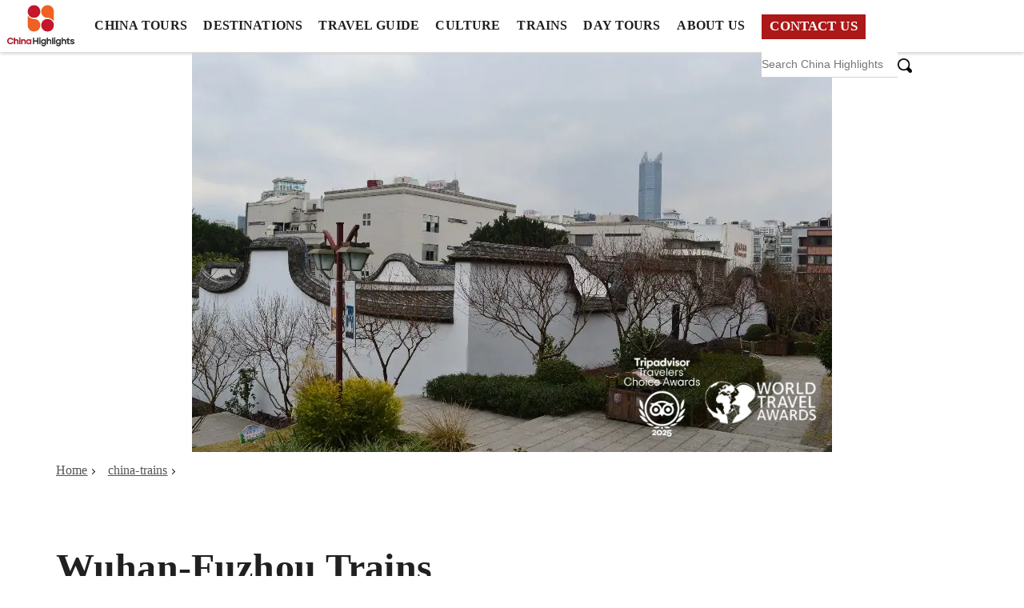

--- FILE ---
content_type: text/html
request_url: https://www.chinahighlights.com/china-trains/wuhan-fuzhou-train.htm
body_size: 29208
content:
<!DOCTYPE html>
<html lang="en">

<head>
    <meta charset="utf-8">
    <title>
        Wuhan-Fuzhou Trains, Train Schedules, Ticket Booking
    </title>
    <meta http-equiv="X-UA-Compatible" content="IE=edge">
    <meta name="viewport" content="width=device-width, initial-scale=1">
    <meta content="yes" name="apple-mobile-web-app-capable">
    <meta name="apple-mobile-web-app-title" content="China Highlights - Since 1998!">
    <meta name="description" content="The Wuhan-Fuzhou train route links the capitals of Hubei and Fujian provinces. Nine pairs of high-speed trains operate on this route daily,">
    <!--@Meta_Robots@-->
    <!--@meta_og:title@-->
    <!--@meta_og:description@-->
    <meta property="og:image" content="https://images.chinahighlights.com/allpicture/2014/06/fuzhoud4923fd31ae4_cut_800x500_78.jpg"><meta property="og:image:secure_url" content="https://images.chinahighlights.com/allpicture/2014/06/fuzhoud4923fd31ae4_cut_800x500_78.jpg"><meta property="og:image:width" content="800"><meta property="og:image:height" content="450">
    <meta name="ezoic" content="noads"/>
    <link rel="canonical" href="https://www.chinahighlights.com/china-trains/wuhan-fuzhou-train.htm">
    <link rel="shortcut icon" href="https://data.chinahighlights.com/favicon.ico">
    <link rel="preconnect" href="https://data.chinahighlights.com">
    <link rel="preconnect" href="https://images.chinahighlights.com">
    <link rel="dns-prefetch" href="https://data.chinahighlights.com">
    <link rel="dns-prefetch" href="https://images.chinahighlights.com">
    <link rel="dns-prefetch" href="https:/www.googletagmanager.com">
    <link rel="dns-prefetch" href="https://www.googleadservices.com">
    <link rel="dns-prefetch" href="https://www.google-analytics.com">
    <style type="text/css">@charset "utf-8";body {margin: 0;font-family: Calibri;color: #202020;background: #fff;font-size: 1.2rem;letter-spacing: 0.01rem;word-spacing: 0.05rem;}h1 {font-size: clamp(2rem, 1rem + 5vw, 3rem);line-height: 4rem;padding-bottom: 70px;font-family: 'Goudy Old Style';margin-block-start: 0;margin-block-end: 0;width: 1140px;margin: 0 auto;}h2 {font-size: 2.1rem;padding-bottom: 30px;padding-top: 70px;line-height: 2.3rem;font-family: 'Goudy Old Style';margin-block-end: 0;margin-block-start: 0;color: #202020;}h3 {font-size: 1.5rem;padding-top: 40px;line-height: 2rem;padding-bottom: 20px;font-family: 'Goudy Old Style';margin-block-start: 0;margin-block-end: 0;}h3 em {color: #ad1818;font-size: 1.8rem;font-style: inherit;}h2 a, h3 a {color: #202020;text-decoration: none;border-bottom: 1px solid #ad1818;}p {line-height: 1.6rem;margin-block-start: 0;margin-block-end: 25px;font-size: 1.2rem;font-weight: 300;letter-spacing: 0.012rem;}p a, ul li a, ol li a, table td a, table th a {text-decoration:none; border-bottom:1px solid #ad1818; padding-bottom:1px; color: #202020;}p a:hover, ul li a:hover, ol li a:hover, table td a:hover, table th a:hover {text-decoration: none;cursor: pointer;}p a:visited, ul li a:visited, ol li a:visited, table td a:visited, table th a:visited { text-decoration:none; border-bottom:1px solid #d2d2d2; padding-bottom:1px;}strong { font-weight: 600;}.img-responsive, video, .table-responsive {display: block;max-width: 100%;height: auto;overflow-x: auto;}audio { display: block; margin-block-start: 15px;}.grecaptcha-badge {display: none;}#ez-cookie-dialog-wrapper #ez-cookie-dialog.ez_banner h2 {padding-top: 0;padding-bottom: 0;}#ez-cookie-dialog-wrapper #ez-cookie-dialog.ez_banner p {padding: 0;}#ez-cookie-dialog-wrapper #ez-cookie-dialog.ez_banner button {padding: 0 10px !important;height: 40px !important;}#ez-cookie-dialog-wrapper #ez-cookie-dialog #button-row {margin-block-start: -30px;margin-block-end: -15px;}.feedback_logo {width: 100px;}.tour_feedback {width: 285px;font-size: 1.1rem;margin: 0;}p.feedback_rating img { width: 100px;}.feedback_content {line-height: 1.3rem;font-style: italic;margin-block-end: 15px;padding: 30px 20px 0 30px;background: url(https://data.asiahighlights.com/image/tour/asia/china-tours-feedback-bg-left.png) no-repeat 0 30px;background-size: 25px;}.feedback_content strong {display: -webkit-box;-webkit-line-clamp: 2;-webkit-box-orient: vertical;overflow: hidden;margin-block-end: 10px;font-size: 1.2rem;height: 45px;}.feedback_content p.feedback_rating {height: auto !important;margin-block-end: 10px;}.feedback_content p {display: -webkit-box;-webkit-line-clamp: 5;-webkit-box-orient: vertical;overflow: hidden;height: 115px;padding: 0;font-size: 1.1rem;line-height: 1.44rem;margin-block-end: 5px;}.feedback_content a { color: #202020;}.customer_name {color: #999;margin: 15px 0 10px 0;font-size: 1rem;}.articlenexttitle {text-align: center;display: inline-block;font-size: 1.2rem;padding: 0 10px;line-height: 1.4rem;}.bottom_why_us {background: url(https://data.asiahighlights.com/image/about/ah-bottom-why-us-bg-pc.jpg) center #565656;background-size: cover;height: 550px;padding-top: 25px;}.bottom_why_us h2 {text-align: center;color: #fff;padding-top: 40px;}table.why_us_table {width: 1140px;color: #fff;height: 470px;margin: -30px auto 0 auto;}.bottom_why_us_content {text-align: center;padding: 0 15px;height: 330px;background: #fff;color: #202020;border-radius: 6px;font-size: 1.1rem;width: 230px;margin-block-start: 10px;}.bottom_why_us_content h3 {font-size: 1.3rem;padding-bottom: 0;display: inline-block;position: relative;top: -85px;left: 40px;width: 180px;line-height: 1.375rem;height: 45px;color: #202020;}.bottom_why_us_content p {font-size: 1.1rem;}.whyus_image {display: inline-block;float: left;width: 60px;height: 60px;background: #dcdcdc;border-radius: 50%;padding: 8px;position: relative;top: -20px;}.whyus_image img {width: 40px;height: 40px;margin: 0 auto;margin-block-start: 10px;}.bottom_why_us_content ul {margin-block-start: -70px !important;}.bottom_why_us_content ul li {margin-block-end: 10px !important;font-size: 1.2rem;text-align: left;list-style: square !important;color: #202020;line-height: 1.4rem !important;}.bottom_destinations {background: #333;padding: 0 0 50px 0;color: #fff;position: relative;}.bottom_destinations ul {display: table;padding-left: 0;margin: 0 auto;width: 870px;}.bottom_destinations ul li a {color: #fff;text-decoration: none;border-bottom: none;}.bottom_destinations ul li {margin-block-end: 15px !important;font-size: 1.1rem;float: left;list-style: disc !important;padding-left: 10px;width: 280px;}.destination_links {width: 100%;}.wechat_button {position: fixed;z-index: 999999;width: 65px;height: 65px;bottom: 10px;}.wechat_button a {display: block;color: #fff;text-decoration: none;font-size: 1.2rem;font-weight: 600;text-align: center;padding: 20px 5px 0 7px;line-height: 1rem;height: 58px;background: #ad1818;border-radius: 50%;box-shadow: 0px 1px 4px 1px #555;font-family: 'Goudy Old Style';}:-webkit-autofill,:-webkit-autofill:hover,:-webkit-autofill:focus {-webkit-text-fill-color: #202020;-webkit-box-shadow: 0 0 0px 1000px #fff inset;transition: background-color 5000s ease-in-out 0s;font-weight: 400;}.adsbygoogle {height: auto !important;margin: 50px 0 !important;}#videoPlayer {position: inherit !important;min-width: 100%;border-radius: 6px;}a.infocustomize {font-size: 1.06rem;color: #fff;padding: 3px 15px;background: #ad1818;text-decoration: none;font-weight: 600;text-transform: uppercase;}.headerbar {z-index: 999;}.start-nav-item {text-transform: none;}.start-nav-item a:hover {border-bottom: none !important;}.sidebar .start-nav-item {width: 20%;height: 30px;}.guide_block {width: 31%;display: inline-block;float: left;margin-inline-end: 28px;}.navisgation_title_pc {color: #ad1818;border-bottom: 1px solid #d1d1d1;padding-bottom: 5px;margin-block-end: 10px;font-size: 1.05rem;font-family: 'Goudy Old Style';font-weight: 600;}ul.guide_links {padding-left: 0;}ul.guide_links li {width: 100%;margin-block-end: 3px;}.bottommedia {width: 50%;float: left;padding-left: 20px;}.feature {clear: both;border-top: 1px solid #999;margin-block-start: 30px;display: inline-block;width: 100%;padding-top: 20px;}.featureon {padding: 0 20px 30px 20px;font-size: 18px;line-height: 23px;}.followtitle {text-transform: uppercase;display: block;margin-block-end: 20px;font-size: 1.25rem;color: #fff;}.whatsnew {border: 5px dashed #d2d2d2;margin-block-start: 60px;min-height: 90px;margin-block-end: 30px;position: relative;padding: 30px 15px 0 15px;border-radius: 15px;}.whatsnew img {position: absolute;top: -55px;width: 125px;}.infocategory {font-size: 1rem;margin-block-start: 15px;width: 1140px;margin: 0 auto;margin-top: 80px;margin-bottom: 80px;}.infocategory a {margin: 0 20px 0 0;color: #555;}.infocategory a:after {content: "";position: absolute;width: 4px;height: 4px;transition: transform 0.5s;-webkit-transition-timing-function: cubic-bezier(0.68, -0.55, 0.265, 1.55);border-top: 1px solid #202020;border-right: 1px solid #202020;transform: rotate(45deg);margin-block-start: 8px;margin-inline-start: 3px;}.authorupdate {font-size: 1rem;text-align: left;width: 1140px;margin: 0 auto;margin-bottom: 20px;font-style: italic;color: #666;}.authorupdate strong {border-right: 1px solid #dcdcdc;padding-right: 10px;margin-inline-end: 10px;}.authorupdate strong a { text-decoration: none; color: #666;}.infoimage,.infovideo {clear: both;margin: 0 auto 30px auto;color: #999;font-size: 1.06rem;}.infoimagetitle {margin-block-start: 10px;display: block;}.infoimage img {--tw-shadow: 0px 4px 15px 2px rgba(70, 70, 70, 0.3);box-shadow: 0 0 transparent, 0 0 transparent, var(--tw-shadow);border-radius: 4px;margin-block-end: 5px;}.photoBlock300 {font-size: 1.1rem;font-style: italic;float: right;width: 300px;margin-inline-start: 30px;margin-block-end: 30px;color: #999;line-height: 1.25rem;}table.infotable {border-left: 1px solid #d1d1d1;border-spacing: 0;margin-block-end: 30px;width: 100%;}table.infotable th {background: #f6f6f6;padding: 10px;font-family: 'Goudy Old Style';border: 1px solid #d1d1d1;border-left: none;font-size: 1.2rem;text-align: left;}table.infotable th.table_zodiac {background: #ad1818;color: #fff;padding: 10px;font-family: 'Goudy Old Style';border: 1px solid #d1d1d1;font-size: 1.03rem;text-align: left;}table.infotable td {padding: 10px;border-right: 1px solid #c9c9c9;border-bottom: 1px solid #c9c9c9;line-height: 2rem;font-weight: 300;word-spacing: 0.08rem;}table.infotable tr:nth-child(odd) td {background: #f7f7f7;}table.infotable td a { color: #202020;}.info_page_reco {width: 220px;margin-inline-end: 15px;margin-block-start: 15px;}.info_page_reco img {--tw-shadow: 0px 4px 5px 2px rgba(70, 70, 70, 0.3);box-shadow: 0 0 transparent, 0 0 transparent, var(--tw-shadow);border-radius: 6px;margin-block-end: 5px;}.info_reco_name {font-size: 1.2rem;position: relative;padding: 10px 0 0 0;height: 95px;font-family: 'Goudy Old Style';font-weight: 600;}.info_reco_name a {text-decoration: none;}.new_year_bg {background: url(https://images.chinahighlights.com/allpicture/2024/11/83b88fc2b5cc41dcbfdcc4e62d8d6eb0_cut_1902x1003_241_1732788689.jpg) no-repeat bottom;background-size: cover;background-color: #3d3d3d;margin: 100px 0 60px 0;display: inline-block;width: 100%;padding: 120px 0;}.chinese_new_year_content_bg { background: rgba(0, 0, 0, 0.6);color: #fff;border-radius: 6px;padding: 0 50px 50px 50px;width: 1000px;margin: 0 auto;}.chinese_new_year_content_bg h2, .new_year_greeting h2 { color: #fff;}.new_year_greeting { background: url(https://images.chinahighlights.com/allpicture/2024/12/13736e2ec86d4f08b9a830dc383e54ad_cut_1902x799_241_1733827093.jpg) no-repeat right #882a1e; padding-bottom: 50px;}.greeting_yellow { color: #fbf53b;}.greeting_audio { width: 45%; }.greeting_name { font-size: 1.75rem;}.brand_ch_bg, .brand_ah_bg, .brand_gh_bg, .brand_jh_bg, .new_year_bg, .new_year_greeting {color:#fff; text-shadow: 1px 1px 1px #202020; position:relative;}.brand_ch_bg {background: url(https://images.chinahighlights.com/allpicture/2014/08/5ab3eb251de24bcf974585ae_cut_2560x800_241.jpg) no-repeat; background-size: cover; }.brand_ah_bg {background: url(https://images.chinahighlights.com/allpicture/2024/03/70f4046b27864101ad9093e6fb372288_cut_2560x800_241.jpg) no-repeat; background-size: cover;}.brand_gh_bg {background: url(https://images.chinahighlights.com/allpicture/2020/03/e37ed0d260214c7cb84eb120_cut_2560x800_241.jpg) no-repeat;background-size: cover; }.brand_jh_bg {background: url(https://images.chinahighlights.com/allpicture/2024/05/488ef007163648488a5f9cc66492ab6b_cut_2560x800_241_1744020490.jpg) no-repeat; background-size: cover;}.brand_ch_bg a, .brand_ah_bg a, .brand_gh_bg a, .new_year_bg a, .brand_jh_bg a, .new_year_greeting a {color:#fff;}.brand_content { background: rgba(0, 0, 0, 0.4);padding: 70px 0 50px 0;display: flex; }.brand_logo {background: #fff;border-radius: 50%;width: 180px;height: 150px;float: left;margin-inline-end: 70px;padding-top: 20px;}.brand_logo img { width: 100px; margin: 0 auto;}.website { font-size: 1rem;color: #202020;text-shadow: none;text-align: center;}.brand_info {display: table-cell;}.brand_info h3 { padding-top: 0;}.brand_info ul li a { color: #fff; text-decoration: none; border-bottom: none;}ul.infolist li,ul.drop1 li,ul.ghlist li, ol.drop1 li {list-style: square;margin-block-end: 15px;line-height: 1.8rem;font-weight: 300;}ol.drop1 li { list-style: auto;}ul.infolist,ul.drop1,ol.drop1,ul.ghlist {padding: 0 0 15px 0;display: table;margin: 0 20px;}ul.content_preview {padding: 0;margin-top: 0;column-count: 2;column-gap: 50px;}ul.content_preview li {list-style: none;margin-block-end: 10px;line-height: 1.44rem;}.moretour a, ul.content_preview li a { color: #202020; border:none; text-decoration: underline;}ul.content_preview a:before {content: "";width: 5px;height: 5px;border-top: 2px solid #202020;border-right: 2px solid #202020;float: left;transform: rotate(45deg);margin-inline-end: 10px;margin-block-start: 8px;}.pc_content {width: 750px;float: left;max-width: 100%;min-height: 590px;}.right_brand_info,.right_tour {width: 340px;float: right;}.right_brand_info {padding: 0;}.right_brand_info h3 {padding: 25px;font-size: 1.3rem;background: #f6f6f6;line-height: 1.56rem;border-top: 5px solid #ad1818;}.right_brand_info ul { background: #f6f6f6;margin-block-start: -30px;padding-bottom: 30px;}.right_brand_info ul li { list-style: square;line-height: 1.44rem;padding-left: 5px;color: #303030;font-size: 1.06rem;margin-inline-start: 0;}.brand_title { color: #ad1818 !important;font-family: 'Goudy Old Style';font-size: 1.2rem !important;display: block;margin-block-end: 0 !important;margin-block-start: 20px;position: relative;left: -25px;font-weight: 600;}.info_ad_title {margin-block-start: 10px;border-left: 5px solid #ad1818;padding-left: 15px;margin-block-end: 15px;font-family: 'Goudy Old Style';font-weight: 600;font-size: 1.375rem;}.right_ad_list ul {padding-left: 20px;margin-block-start: -10px;margin-block-end: 50px;}.right_ad_list ul li {list-style: none;font-size: 1.06rem;border-bottom: 1px solid #d1d1d1;padding: 10px 0;line-height: 1.3rem;}.right_ad_list ul li:last-child {border-bottom: none;}.right_ad_list ul li a {text-decoration: none !important;color: #303030;border-bottom: none;}.right_ad_list ul li a:before {content: "";position: absolute;width: 5px;height: 5px;transition: transform 0.5s;-webkit-transition-timing-function: cubic-bezier(0.68, -0.55, 0.265, 1.55);border-top: 2px solid #ad1818;border-right: 2px solid #ad1818;transform: rotate(45deg);margin-block-start: 6px;margin-inline-start: -18px;}.articlereco {margin: 70px auto -40px auto;}.recotitlebg h2 {text-align: center;font-size: 1.875rem;padding: 0 0 20px 0;}.updatearticle {background: #efefef;margin: 50px 15px;position: relative;}.articlenexttitle {font-weight: 600;padding: 10px 0 0 0;display: block;font-family: 'Goudy Old Style';height: 80px;line-height: 1.25rem;font-size: 1.06rem;}.articlenexttitle a {text-decoration: none;color: #202020;border-bottom: none;}.articlenext {width: 270px;margin: 0 5px;}.articlenext img {border-radius: 4px;}.articlenext a { border-bottom: none;}.infotailor {background: #ececec;height: 220px;position: relative;z-index: 9;}.infotailorword {position: absolute;top: calc(100% - 265px);font-size: 1.56rem;text-align: center;line-height: 1.875rem;font-family: 'Goudy Old Style';font-weight: 600;width: 100%;}.tp_rating {background: #3d3d3d; padding: 7px 0; height: 20px;}.TopNavi {font-size: 1.06rem;display: block;float: left;text-align: center;width: 25%;}.TopNavi a,.TopNaviLast a {height: 30px;display: block;padding-top: 8px;border-right: 1px solid #d2d2d2;text-decoration: none;}.TopNaviLast {font-size: 1.06rem;text-align: center;width: 25%;border-right: 1px solid #d1d1d1;}.TopNaviLast a {border-right: none;}.hoteltitle {display: block;font-size: 1.375rem;margin-block-start: -20px;}.tourmore {font-style: italic;font-size: 1.25rem;margin-block-start: 30px;padding: 0 15px;margin-bottom: 60px;}.tourmore a { color: #202020;}.tourmore a:after {content: "";position: absolute;width: 6px;height: 6px;transition: transform 0.5s;-webkit-transition-timing-function: cubic-bezier(0.68, -0.55, 0.265, 1.55);border-top: 2px solid #ad1818;border-right: 2px solid #ad1818;transform: rotate(45deg);margin-block-start: 12px;margin-inline-start: 8px;}.tourprice {background: #f6f6f6;padding: 30px 15px 5px 15px;margin-block-end: 20px;border-radius: 6px;}.pricefrom {display: block;font-size: 1rem;padding: 0 15px;}.pricefrom strong {color: #ad1818;font-size: 1.44rem;margin-inline-start: 10px;margin-inline-end: 10px;font-style: italic;}.priceterm {font-size: 1.125rem;margin-block-start: 10px;display: block;border-bottom: 1px solid #d2d2d2;padding: 0 15px 15px 15px;margin-block-end: 15px;line-height: 1.25rem;}.expert_say_content {border-radius: 6px;padding: 25px;position: relative;background: #fff;box-shadow: 0px 0px 4px 0px #dcdcdc;border: 1px solid #dcdcdc;margin: 0 50px;font-style: italic;}.expert_content {padding: 0 65px;margin-block-start: 40px;}.expert_content img {width: 100px;border-radius: 50%;float: left;margin-inline-end: 35px;}.expert_content ul {display: inline-block;margin: 0;padding-left: 0;}.expert_content ul li {list-style: none;}.expert_content ul li.expert_name {font-size: 1.56rem;font-family: 'Goudy Old Style';font-style: italic;color: #254888;font-weight: 600;margin-block-end: 5px;}.expert_content ul li.expert_why {background: url(https://data.asiahighlights.com/image/forms/proposal-letter-special-requests-list-bg.png) no-repeat left;padding-left: 35px;margin-block-end: 5px;}.expert_content ul li.expert_why strong {color: #254888;}.expert_content ul li.expert_whatsapp {background: url(https://data.asiahighlights.com/image/forms/proposal-letter-whatsapp.jpg) no-repeat;list-style: none;padding-left: 35px;margin-block-start: 8px;font-weight: 600;}.expert_say_content:after {content: ' ';position: absolute;bottom: -30px;border-style: solid;border-width: 10px;border-color: #fff transparent transparent #fff;background-color: #d1d1d1;margin: 20px;transform: rotate(45deg);left: 35px;}.info_reco_tours {font-size: 1.375rem;font-family: 'Goudy Old Style';border-left: 5px solid #ad1818;font-weight: 600;background: #f6f6f6;margin-block-end: 10px;padding: 5px 15px;}.info_reco_tours em {color: #ad1818;margin-inline-end: 10px;text-transform: uppercase;font-size: 1.5rem;}.info_page_contact_us {position: relative;--tw-shadow: 0px 4px 15px 2px rgba(70, 70, 70, 0.3);box-shadow: 0 0 transparent, 0 0 transparent, var(--tw-shadow);}.info_page_contact_us_bg {width: 100%;position: absolute;height: calc(100% - 200px);bottom: 0;}.info_page_contact_us_word {color: #fff;font-size: 1.44rem;padding: 0 0 0 30px;font-family: 'Goudy Old Style';font-weight: 600;text-shadow: 1px 1px 1px #202020;position: absolute;bottom: 20px;width: 80%;padding-left: 20px;}.info_page_contact_us_word strong {font-size: 2.5rem;display: block;text-transform: uppercase;}.info_page_contact_us_word strong a {color: #fff;}.info_page_contact_us_button {position: absolute;right: 20px;bottom: 20px;}.info_page_contact_us_button a {width: 55px;height: 55px;display: block;background: #ad1818;border-radius: 50%;color: transparent;}.info_page_contact_us_button a:after {content: "";position: absolute;width: 15px;height: 15px;transition: transform 0.5s;-webkit-transition-timing-function: cubic-bezier(0.68, -0.55, 0.265, 1.55);border-top: 5px solid #fff;border-right: 5px solid #fff;transform: rotate(45deg);margin-block-start: 17px;margin-inline-start: 5px;}select.country_code {margin-inline-end: 10px;border: none;font-size: 1rem;color: #555;height: 41px;padding-left: 10px;background: #fff;width: auto;box-shadow: none;border: 1px solid #d1d1d1;margin-inline-start: -5px;border-radius: 4px;float: left;}.checkYes {margin-block-end: 15px;float: left;text-align: left;font-size: 1.2rem;margin-inline-end: 30px;}.checkYes input {float: left !important;margin-inline-end: 10px !important;margin-block-end: 10px !important;margin-inline-start: 0 !important;width: 17px !important;height: 23px !important;}.selectionBlock {display: inline-block;width: 100%;margin-block-end: 25px;}.hotel_group label em {display: block;margin-block-start: 3px;font-size: 1.06rem;}.hotel_group {width: 23.5%;float: left;margin-inline-end: 10px;text-align: center;}.travel_group {float: left;width: 23.5%;margin-inline-end: 10px;text-align: center;}.travel_group input,.hotel_group input {display: none;}.travel_group input[type="radio"]+label,.hotel_group input[type="radio"]+label {width: 97%;display: inline-block;margin-block-start: 10px;margin-inline-end: 10px;background: #fff;font-size: 1.05rem;border: 1px solid #d1d1d1;border-radius: 4px;text-align: center;color: #202020;padding: 10px 3px;line-height: 1.125rem;}.info_ad_content {bottom: 0;width: 100%;}.info_ad {position: relative;margin: 0 5px 10px 5px;}.info_ad_button {background: #fff;border-radius: 50%;text-align: center;padding-top: 8px;width: 40px;position: absolute;right: 15px;bottom: 15px;}.info_ad_button a {display: block;height: 40px;margin-block-start: -10px;}.info_ad_button a:after {content: "";position: absolute;width: 10px;height: 10px;transition: transform 0.5s;-webkit-transition-timing-function: cubic-bezier(0.68, -0.55, 0.265, 1.55);border-top: 3px solid #202020;border-right: 3px solid #202020;transform: rotate(45deg);margin-block-start: 15px;margin-inline-start: -10px;}.info_ad img {border-radius: 6px;}.info_ad_name a {color: #fff;padding: 10px 75px 10px 10px;text-decoration: none;line-height: 1.25rem;text-shadow: 1px 1px 1px #202020;position: absolute;bottom: 0;width: calc(100% - 85px);border-radius: 6px;background: rgba(0, 0, 0, 0.3);height: calc(100% - 20px);}.info_ad_name strong {line-height: 1.44rem;font-size: 1.375rem;font-family: 'Goudy Old Style';margin-block-end: 5px;display: block;}.info_ad_name a:hover {background: none;transition: 0.5s;}.poparticle {position: relative;margin: 0 10px 10px 0;max-width: 370px;}.poparticle a {position: absolute;width: 100%;height: 100%;bottom: 0;background: linear-gradient(180deg, rgba(0, 0, 0, 0) 0, rgba(0, 0, 0, 0.55) 100%);border-radius: 4px;color: #fff;text-shadow: 1px 1px 1px #000;}.poparticle img {border-radius: 6px;}h2.aboutus {text-align: center;}p.aboutus {text-align: center;font-style: italic;}ul.aboutus {display: flex;padding: 0;margin: 0 0 20px 0;}ul.aboutus li {float: left;list-style: none;width: 25%;font-size: 1.56rem;font-style: italic;text-align: center;}ul.aboutus li strong {font-size: 2.5rem;display: block;font-weight: 1000;padding-left: 15px;font-style: normal;}ul.aboutus li strong:before {content: "";position: absolute;width: 5px;height: 20px;border-right: 5px solid #ad1818;margin-block-start: 17px;margin-inline-start: -25px;}.advisor_service {display: inline-block;width: 46%;float: left;margin-block-start: 30px;padding: 0 20px;background-size: 60px;font-size: 17px;line-height: 20px;}.advisor_service strong {display: block;margin-block-end: 5px;font-size: 20px;}.service_image { background: #999; border-radius: 50%; float: left; margin-inline-end: 15px; padding: 8px; width: 80px; height: 80px;}.service_image img { width: 55px;height: 55px;display: table;margin: 0 auto;margin-block-start: 11px;}.aboutus_advisor {float: left;width: 25%;display: inline-block;text-align: center;margin-block-end: 50px;}.aboutus_advisor img {border-radius: 50%;width: 200px;display: block;margin: 0 auto;margin-block-end: 10px;}.aboutus_advisor strong {font-family: 'Goudy Old Style';font-size: 1.375rem;display: block;margin-block-end: 5px;}.aboutus_advisor strong a, .website a { text-decoration: none; color: #202020;}.website a { color: #202020;}.aboutus_smile {display: inline-block;width: 31%;float: left;margin: 0 10px;margin-block-end: 70px;}.aboutus_smile img {border-radius: 4px 4px 0 0;}.smile_content {background: #f6f6f6;padding: 25px;border-radius: 0 0 4px 4px;}.experiences_content {background: #fff;border-radius: 0 0 4px 4px;padding: 25px;}.smile_content strong,.experiences_content strong {font-size: 1.7rem;margin-block-end: 20px;display: block;}.experiences_content a { color: #202020;}.expeditions {width: 48%;display: inline-block;margin: 0 10px 30px 10px;}.expeditions img {border-radius: 0 0 4px 4px;}.expeditions_content {background: #fff;border-radius: 4px 4px 0 0;padding: 25px;}.expeditions_content strong { font-size: 1.375rem; margin-block-end: 20px; display: block;}.expeditions_content strong a { color: #202020;}.whyus_image { display: inline-block; float: left; width: 60px; height: 60px; background: #dcdcdc; border-radius:50%; padding: 8px; position: relative; top: -20px;}.whyus_image img { width: 40px;height: 40px;margin: 0 auto;margin-block-start: 10px;}.bottom_why_us_content ul { margin-block-start: -60px;}.aboutus_ta { width: 270px; margin: 0 10px; margin-block-end: 70px;}.aboutus_story {position: absolute;font-size: 1.875rem;font-style: italic;background: #fff;border: 1px solid #d1d1d1;border-radius: 6px;left: 0;right: 0;width: 200px;text-align: center;padding: 10px 30px;margin: 0 auto;margin-block-start: -30px;box-shadow: 0px 2px 6px #d2d2d2;}.aboutus_story a { text-decoration: none; color: #202020;}.aboutus_story a:after {content: "";position: absolute;width: 10px;height: 10px;border-top: 2px solid;border-right: 2px solid;transform: rotate( 45deg);margin-block-start: 14px;margin-inline-start: 15px;}.manager_info { width: 900px; margin: 50px auto; }.advisor_info { width: 100%;}.manager_info img { float: left;width: 200px;border-radius: 50%;margin-inline-end: 40px;}.karen_name {font-family: 'Goudy Old Style';font-weight: 600;font-size: 1.875rem;margin-block-end: 10px;font-style: italic;}.karen_title { font-size: 1.25rem; font-style: italic;margin-block-end: 20px;}.manager_info p { background: #f3f3f3;border-radius: 6px;padding: 20px 30px;position: relative;display: table-cell;font-size: 1.125rem;line-height: 1.375rem;}.manager_info p:before {content: ' ';position: absolute;border-style: solid;border-width: 15px;border-color: #f3f3f3 transparent transparent #f3f3f3;background-color: #f3f3f3;margin: 15px;left: -30px;transform: rotate(135deg);top: -5px;}.destinations {float: left;width: 55%;}.chinamap_travelguide {width: 45%;display: inline-block;margin-block-start: 120px;}.all_width_content {background: #f4f4f4;padding: 30px 0;margin-block-start: 50px;display: inline-block;width: 100%;}.all_width_content_1200 {width: 1140px;margin: 0 auto;}.list_content {width: 1140px;margin: 0 auto;clear: both;}.experienceimg {display: flex;flex-direction: row;flex-wrap: nowrap;justify-content: center;}.experience {float: left;position: relative;margin-inline-end: 10px;margin-block-end: 10px;}.beijingexperienceinfo {position: absolute;bottom: 0;color: #fff;width: 100%;background: linear-gradient(180deg, rgba(0, 0, 0, 0) 0, rgba(0, 0, 0, 0.75) 100%);padding: 20px 0 15px 0;text-align: center;}.experience_name {display: block;font-size: 1.44rem;font-weight: 600;font-family: 'Goudy Old Style';margin-block-end: 5px;position: relative;bottom: 0;text-shadow: 1px 1px 1px #202020;line-height: 1.56rem;}.tourleft {position: relative;float: left;margin-inline-end: 20px;width: 50%;}.tourleftinfo {position: absolute;bottom: 0;padding: 20px;}.recotourname {font-size: 2.2rem;font-weight: 600;color: #fff;display: block;margin-block-end: 10px;line-height: 2.5rem;font-family: 'Goudy Old Style';}.recotourname a {text-decoration: none;color: #fff;}.destinationtop {color: #fff;position: relative;bottom: 0;text-shadow: 1px 1px 1px #202020;font-size: 1.125rem;font-style: italic;line-height: 19px;}.destinationtop a {font-size: 1.125rem;color: #fff;border: 2px solid #fff;padding: 2px 10px;text-transform: uppercase;display: inline-block;margin-block-start: 10px;text-decoration: none;}ul.expatstourtag {display: flex;padding-left: 20px;}ul.expatstourtag li {color: #fff;list-style: square;margin-inline-end: 30px;font-size: 1.125rem;}.tourbutton {font-size: 1rem;text-transform: uppercase;margin: 10px auto;font-weight: 600;width: max-content;color: #ad1818;display: block;}.tourbutton a {text-decoration: none;color: #ad1818;padding: 2px 20px;display: block;border: 2px solid #ad1818;background: #fff;}.tourbutton a:hover {color: #fff;transition: 0.5s;border-radius: 25px;background: #ad1818;}.righttour {margin-block-end: 18px;display: flex;position: relative;}.righttour img {float: left;width: 325px;}.rightinfo {background: #f6f6f6;padding: 20px;border-left: none;width: 220px;min-height: 192px;}.rightname {display: block;margin-block-end: 5px;font-weight: 600;font-family: 'Goudy Old Style';}.rightname a {text-decoration: none;color: #202020;}.rightdestination {font-size: 1.125rem;}.listtour {display: flex;flex-direction: row;flex-wrap: nowrap;justify-content: left;clear: both;}.expatstour {background: #fff;width: 266px;margin: 0 10px 20px 0;position: relative;border: 1px solid #d1d1d1;padding: 5px;box-shadow: 0px 0px 3px 3px #ececec;border-radius: 6px;}.expatstour p {text-align: center;padding: 15px 15px 5px 15px;font-size: 1.2rem;}.expatstour:last-child, .poparticle:last-child {margin-inline-end: 0;}.tourdetailinfo {padding: 15px 5px 5px 5px;}.tourdetailinfo p {padding: 0;text-align: center;height: 80px;font-size: 1.2rem;line-height: 23px;}.tourdetailinfo ul {padding-bottom: 0;margin: 0 0 0 25px;}.tourdetailinfo ul.infolist li {height: 25px !important;line-height: 1.1rem;font-size: 1.15rem;}.expatstourname {display: block;text-align: center;font-size: 1.05rem;line-height: 1.2rem;font-weight: 600;font-family: 'Goudy Old Style';margin-block-end: 5px;height: 60px;}.expatstourname a {text-decoration: none;color: #202020;}.citytourname {font-family: 'Goudy Old Style';text-align: center;font-weight: 600;line-height: 1.3rem;padding: 0 15px 15px 15px;position: absolute;bottom: 0;color: #fff;text-shadow: 1px 1px 1px #202020;font-size: 1.2rem;width: calc(100% - 30px);background: linear-gradient(180deg, rgba(0, 0, 0, 0) 0, rgba(0, 0, 0, 0.75) 100%);}.moretour {font-size: 1.44rem;text-align: center;font-weight: 600;margin-block-end: 20px;margin-block-start: 30px;font-family: 'Goudy Old Style';}.InquiryButtonTour {text-align: center;font-size: 1.25rem;}.InquiryButtonTour a {padding: 5px 0;color: #ad1818;display: block;border-bottom: none;width: 30%;margin: 0 auto;text-decoration: none;border: 2px solid #ad1818;font-family: 'Goudy Old Style';font-weight: 600;}.InquiryButtonTour a:hover {border-radius: 25px;transition: 0.5s;}.cruise_top_info {float: left;width: 710px;padding-right: 30px;}.cruise_price {background: #f7f7f7;border-radius: 4px;padding: 35px;font-size: 1.375rem;display: inline-block;width: 330px;font-weight: 600;}.cruise_price_number {text-align: center;margin-block-start: 20px;}.cruise_price_number strong {color: #ad1818;font-size: 1.7rem;margin-inline-end: 10px;font-style: italic;}.cruise_button {background: #ad1818;text-transform: uppercase;font-size: 1.125rem;text-align: center;margin: 20px auto;display: block;width: 185px;padding: 8px 0;}.cruise_button a {color: #fff;padding: 10px 30px;}.cabin_info_detail {display: inline-block;}.cabin_info img {float: left;margin-inline-end: 80px;}.cruise_index_top_info {float: left;width: 750px;margin-inline-end: 30px;}.cruise_index_calendar {display: inline-block;border-radius: 4px;padding: 15px;background: #ececec;}.cruise_index_calendar h3 {text-align: center;font-style: italic;font-weight: 600;padding-top: 0;}.cruise_year {background: #fff;float: left;width: 48%;margin: 0 10px;border-radius: 4px;}ul.calendar_year {list-style: none;font-size: 1.56rem;text-align: center;margin: 10px 20px 0px 20px;display: inline-block;width: calc(100% - 40px);padding-left: 0;border-bottom: 3px solid #ececec;padding-bottom: 5px;}ul.calendar_month {font-size: 1.125rem;list-style: none;padding-left: 25px;}ul.calendar_month li {float: left;background: #f7f7f7;text-align: center;padding-top: 8px;border-radius: 4px;margin-inline-end: 10px;margin-block-end: 15px;width: 65px;height: 32px;}ul.calendar_month li.cruise_available {float: left;text-align: center;border: 1px solid #ad1818;border-radius: 4px;margin-inline-end: 10px;margin-block-end: 15px;padding-top: 10px;}ul.calendar_month li.cruise_available a {color: #ad1818;display: inline-block;}#Cruiseprice input {background: #fff;}table.table-bordered {border-left: 1px solid #d1d1d1;border-spacing: 0;width: 100%;}table.table-bordered th {font-weight: 400;background: #555;padding: 15px 10px;border-top: 1px solid #d1d1d1;border-right: 1px solid #d1d1d1;border-bottom: 1px solid #d1d1d1;color: #fff;}table.table-bordered td {padding: 15px;border-right: 1px solid #c9c9c9;border-bottom: 1px solid #c9c9c9;font-size: 1.125rem;line-height: 1.375rem;}table.table-bordered tr:nth-child(odd) td {background: #f6f6f6;}.tab-content>.tab-pane {margin: 20px 0 10px 0;}ul.nav-tabs {display: inline-block;padding-left: 0;margin-block-end: -54px;height: 87px;}ul.nav-tabs li {float: left;margin-block-end: -1px;list-style: none;font-size: 1.125rem;margin-inline-end: 10px;border: 1px solid #d1d1d1;padding: 8px 10px;border-radius: 4px 4px 0 0;}ul.nav-tabs li.active {background: #555;border: none;}ul.nav-tabs li.active a {color: #fff;}table.table-bordered td .quotation {font-weight: 600;font-style: italic;margin-block-end: -15px;display: block;}.Search {background: #ececec;border-radius: 4px;padding: 25px 15px;margin-block-end: 30px;}.FindCruise {margin-block-end: 20px;font-weight: 600;display: block;text-align: center;text-transform: uppercase;}.RouteSearch,.DateSearch {display: inline-block;float: left;margin-inline-end: 20px;font-size: 1.125rem;margin-block-start: -5px;}select.route {font-size: 1rem;color: #202020;height: 35px;padding: 0 8px;border: medium none;border-radius: 4px;box-shadow: 0 0 2px #999;}input.dateicon {font-size: 1rem;color: #202020;height: 35px;padding: 0 8px;border: medium none;border-radius: 4px;box-shadow: 0 0 2px #999;background: url(https://data.chinahighlights.com/css/images/calender.GIF) 95% 10px no-repeat #fff;}.searchNow {background: #ad1818;display: table;margin-block-start: -3px;padding: 5px 30px;text-align: center;}.searchNow a {color: #fff;font-size: 1.125rem;padding: 5px 15px;}a.city_list_link {width: 100%;color: #fff;position: absolute;padding: 0;text-shadow: 1px 1px 1px #202020;font-family: 'Goudy Old Style';font-weight: 600;bottom: 0;font-size: 1.2rem;line-height: 1.4rem;background: linear-gradient(180deg, rgba(0, 0, 0, 0) 0, rgba(0, 0, 0, 0.55) 100%);height: calc(100% - 30px);}.CityTag {position: absolute;bottom: 15px;padding: 0 15px;width: auto;}.CityTag strong {font-size: 1.3rem;display: block;font-family: 'Goudy Old Style';margin-block-end: 5px;}#expandAll {float: right;cursor: pointer;padding-bottom: 10px;font-style: italic;color: #ad1818;}.tripnotes {margin: 15px 0 0 0;font-size: 1.3rem;clear: both;border-top: 1px solid #d1d1d1;cursor: pointer;padding: 10px 15px 50px 15px;line-height: 1.7rem;background: #fff;border-radius: 6px;}.tripnotes .CloseIcon {background: url(//data.chinahighlights.com/pic/close-icon-bj-1.png) no-repeat;height: 20px;width: 20px;cursor: pointer;position: relative;float: right;display: block;top: 0;}.tripnotes .OpenIcon {background: url(//data.chinahighlights.com/pic/open-icon-bj-1.png?20180227) no-repeat;height: 20px;width: 20px;cursor: pointer;position: relative;float: right;display: block;top: 0;}.tripnotes:hover {color: #ad1818;}.tripnotescontent { background: #fff; padding: 0 15px 15px 15px;}.tour_img_title {position: relative;}.tour_img_title img {border-radius: 4px 4px 0 0;}.city_link {border: 1px solid #d1d1d1;border-radius: 6px;padding: 5px;margin: 0 10px 20px 0;box-shadow: 0px 0px 3px 3px #ececec;}.article_cover { position: relative;}.article_cover img { border-radius: 6px 6px 0 0;}.city_reco_tour {display: block;margin-block-start: -15px;padding: 25px 15px 0px 15px;min-height: 115px;border-radius: 6px;}.city_reco_tour ul { padding-bottom: 15px !important;}.menu {position: fixed;background: #fff;z-index: 9999999;top: 47px;width: 100%;height: 100vh;-webkit-transform: translate3d(-100%, 0, 0);transform: translate3d(-100%, 0, 0);-webkit-transition: -webkit-transform 0.3s;transition: transform 0.3s;}.menu__level {position: absolute;left: 0;visibility: hidden;overflow: hidden;overflow-y: scroll;width: 100%;height: 100%;margin: 0;padding: 0;top: 120px;list-style-type: none;}.menu__level:focus {outline: none;}.menu__level--current {visibility: visible;}.menu__item {width: 100%;margin-block-end: 0;}.menu__link {font-weight: 600;position: relative;display: block;padding: 8px 0;font-size: 1.25rem;font-family: 'Goudy Old Style';text-decoration: none;text-align: center;color: #202020;border-bottom: none !important;}.menu__link[data-submenu]::after {content: "";position: absolute;width: 5px;height: 5px;transition: transform 0.5s;-webkit-transition-timing-function: cubic-bezier(0.68, -0.55, 0.265, 1.55);border-top: 2px solid #202020;border-right: 2px solid #202020;top: 18px;transform: rotate(45deg);margin-inline-start: 5px;}.menu__link:hover,.menu__link:focus,.menu__link[data-submenu]:hover::after,.menu__link[data-submenu]:focus::after {color: #f6f6f6;}.menu__link--current::before {content: '\00B7';font-size: 1.5em;line-height: 0;position: absolute;top: 50%;left: 0.5em;height: 4px;color: #f6f6f6;}[class^='animate-'],[class*=' animate-'] {visibility: visible;}.animate-outToRight .menu__item {-webkit-animation: outToRight 0.6s both cubic-bezier(0.7, 0, 0.3, 1);animation: outToRight 0.6s both cubic-bezier(0.7, 0, 0.3, 1);}@-webkit-keyframes outToRight {to {opacity: 0;-webkit-transform: translate3d(100%, 0, 0);transform: translate3d(100%, 0, 0);}}@keyframes outToRight {to {opacity: 0;-webkit-transform: translate3d(100%, 0, 0);transform: translate3d(100%, 0, 0);}}.animate-outToLeft .menu__item {-webkit-animation: outToLeft 0.6s both cubic-bezier(0.7, 0, 0.3, 1);animation: outToLeft 0.6s both cubic-bezier(0.7, 0, 0.3, 1);}@-webkit-keyframes outToLeft {to {opacity: 0;-webkit-transform: translate3d(-100%, 0, 0);transform: translate3d(-100%, 0, 0);}}@keyframes outToLeft {to {opacity: 0;-webkit-transform: translate3d(-100%, 0, 0);transform: translate3d(-100%, 0, 0);}}.animate-inFromLeft .menu__item {-webkit-animation: inFromLeft 0.6s both cubic-bezier(0.7, 0, 0.3, 1);animation: inFromLeft 0.6s both cubic-bezier(0.7, 0, 0.3, 1);}@-webkit-keyframes inFromLeft {from {opacity: 0;-webkit-transform: translate3d(-100%, 0, 0);transform: translate3d(-100%, 0, 0);}to {opacity: 1;-webkit-transform: translate3d(0, 0, 0);transform: translate3d(0, 0, 0);}}@keyframes inFromLeft {from {opacity: 0;-webkit-transform: translate3d(-100%, 0, 0);transform: translate3d(-100%, 0, 0);}to {opacity: 1;-webkit-transform: translate3d(0, 0, 0);transform: translate3d(0, 0, 0);}}.animate-inFromRight .menu__item {-webkit-animation: inFromRight 0.6s both cubic-bezier(0.7, 0, 0.3, 1);animation: inFromRight 0.6s both cubic-bezier(0.7, 0, 0.3, 1);}@-webkit-keyframes inFromRight {from {opacity: 0;-webkit-transform: translate3d(100%, 0, 0);transform: translate3d(100%, 0, 0);}to {opacity: 1;-webkit-transform: translate3d(0, 0, 0);transform: translate3d(0, 0, 0);}}@keyframes inFromRight {from {opacity: 0;-webkit-transform: translate3d(100%, 0, 0);transform: translate3d(100%, 0, 0);}to {opacity: 1;-webkit-transform: translate3d(0, 0, 0);transform: translate3d(0, 0, 0);}}.menu__breadcrumbs {font-size: 1rem;line-height: 1;position: relative;padding: 25px 20px;}.menu__breadcrumbs a {font-weight: 600;text-transform: uppercase;color: #202020;}.menu__breadcrumbs a:last-child {pointer-events: none;}.menu__breadcrumbs a:hover,.menu__breadcrumbs a:focus {color: #202020;}.menu__breadcrumbs a:not(:last-child)::after {content: '←';display: inline-block;padding: 0 0.5em;}.menu__breadcrumbs a:not(:last-child):hover::after,.menu__breadcrumbs a:not(:last-child):focus::after {color: #999;}.menu__back {position: absolute;border: none;background: none;}.menu__back--hidden {pointer-events: none;opacity: 0;}.menu__back:hover,.menu__back:focus {color: #fff;outline: none;}.menu--open {transform: translate3d(0, 0, 0);}.action {position: absolute;display: block;margin: 0;padding: 0;cursor: pointer;border: none;background: none;}.action:focus {outline: none;}.action--close {top: 1.25em;right: 1.25em;display: block;}.infobottom ul li {list-style: none;margin-block-end: 30px;}.infobottom ul li svg {background: #999;border-radius: 50%;padding: 5px;margin-inline-end: 10px;float: left;margin-block-start: -10px;width: 25px;height: 25px;}.bottommedia ul {padding-left: 0;display: inline-block;margin-inline-start: 0;margin-block-start: 0;}.bottommedia ul li a {color: #fff;font-size: 1rem;text-transform: uppercase;text-decoration: none;border-bottom: none;}.followtitle a {color: #fff;}.bottomlinks ul li {font-size: 1.125rem;text-transform: uppercase;margin-block-end: 10px;width: 100%;}.bottomlinks ul {display: inline-block;padding-left: 0;margin-block-start: 0;}.bottomlinks ul li a {color: #fff;text-decoration: none;border-bottom: none;}.aboutusleft {width: 30%;float: left;}.bottomaboutus {margin-block-end: 50px;}.bottompctitle {font-size: 1.125rem;text-transform: uppercase;color: #999;font-weight: bold;width: 100%;}.aboutusinfo {font-size: 1.2rem;line-height: 1.44rem;padding-right: 20px;color: #fff;clear: both;}.aboutusright ul {padding-left: 0;}.aboutusright ul li {list-style: none;font-size: 1.2rem;margin-block-end: 5px;}.aboutusright ul li a {color: #fff;text-decoration: none;border-bottom: none;}.bottomfollowus ul {padding-left: 10px;display: inline-block;margin-inline-start: -15px;margin-block-start: 0;}.bottomfollowus ul li {float: left;margin-inline-end: 20px;}.bottomfollowus ul li a {color: #fff;text-transform: uppercase;text-decoration: none;}.aboutusright {display: inline-block;float: left;}.company {width: 30%;}.language {width: 25%;}.followus {width: 15%;}img.bottomfeature {margin-inline-start: 15px;}.bottomaboutuslinks {border-top: 1px solid #797979;margin-block-start: 0;}.bottomlinksleft {width: 75%;float: left;}ul.withBorder {padding: 0;margin-block-start: 10px;}ul.withBorder li {display: inline;margin-inline-end: 20px;}ul.withBorder li a {color: #b1b1b1;text-decoration: none;font-size: 1.06rem;}.bottommembers {width: 25%;display: inline-block;padding-top: 15px;}.bottommembers img {display: inline-block;}.memberIcons {text-align: right;}img.bottomlogopc {float: left;margin-inline-end: 30px;}.bottomcopyright {font-size: 1.06rem;padding-top: 25px;display: block;text-align: center;}.main_content {width: 1140px;margin: 0 auto;}.dropdown-content {width: 100%;left: 0;display: none;position: absolute;}.dropdown:hover .dropdown-content {display: block;}.top_zodiac_years {border-radius: 6px; margin-block-end: 50px; color: #fff; padding: 40px 40px 40px 70px; }.top_zodiac_years strong {font-size: 3rem; margin-block-end: 20px; display: block;}.top_zodiac_years strong a { text-decoration: none; color: #fff;}.top_zodiac_years p {font-size: 1.8rem; margin-block-end: 15px; line-height: 1.8rem;}.top_zodiac_years_rat {background: url(https://images.chinahighlights.com/allpicture/2024/12/c5cb1dad2a2d4628963177cc55ac842e_cut_488x420_241_1733138478.png) no-repeat #ad1818 right; background-size: contain;}.top_zodiac_years_tiger {background: url(https://images.chinahighlights.com/allpicture/2024/12/e37ab5ef526745d591eb8d8d164c6e63_cut_488x420_241_1733149946.png) no-repeat #ad1818 right; background-size: contain;}.top_zodiac_years_rooster {background: url(https://images.chinahighlights.com/allpicture/2024/12/c1ad3e320d2f4f9fb41c631ad0b3a1a2_cut_488x420_241_1733150109.png) no-repeat #ad1818 right; background-size: contain;}.top_zodiac_years_goat {background: url(https://images.chinahighlights.com/allpicture/2024/12/71cdfe2198e641bd951487d923191a89_cut_488x420_241_1733150163.png) no-repeat #ad1818 right; background-size: contain;}.top_zodiac_years_ox {background: url(https://images.chinahighlights.com/allpicture/2024/12/5023d07a2eec4f01b5c3b2d4a6366bd1_cut_488x420_241_1733150205.png) no-repeat #ad1818 right; background-size: contain;}.top_zodiac_years_monkey {background: url(https://images.chinahighlights.com/allpicture/2024/12/431f551b2b26406684366ed2ba682bb1_cut_488x420_241_1733150246.png) no-repeat #ad1818 right; background-size: contain;}.top_zodiac_years_dragon {background: url(https://images.chinahighlights.com/allpicture/2024/12/db5bb56075cf48c78f37e952eee69f57_cut_488x420_241_1733150286.png) no-repeat #ad1818 right; background-size: contain;}.top_zodiac_years_snake {background: url(https://images.chinahighlights.com/allpicture/2024/12/655feef49c214bdaad82d7c4e825567c_cut_488x420_241_1733150327.png) no-repeat #ad1818 right; background-size: contain;}.top_zodiac_years_horse {background: url(https://images.chinahighlights.com/allpicture/2024/12/6f83af674ab847e0bdc5f7f372f00339_cut_488x420_241_1733150366.png) no-repeat #ad1818 right; background-size: contain;}.top_zodiac_years_pig {background: url(https://images.chinahighlights.com/allpicture/2024/12/fe0a8f6e5d534a1dbb06966e82ef23e4_cut_488x420_241_1733150409.png) no-repeat #ad1818 right; background-size: contain;}.top_zodiac_years_dog {background: url(https://images.chinahighlights.com/allpicture/2024/12/b222b0e1fd7747088c54ffc4596ae663_cut_488x420_241_1733150449.png) no-repeat #ad1818 right; background-size: contain;} .top_zodiac_years_rabbit {background: url(https://images.chinahighlights.com/allpicture/2024/12/e1c089a924ff43c6b4c89ba74ad9ef57_cut_488x420_241_1733150511.png) no-repeat #ad1818 right; background-size: contain;} .zodiacsign, .zodiac_sign {float: left;margin: 5px auto 20px auto;width: 19%;padding: 0 24px 0 0;}.zodiac_sign {padding: 0 10px;}.zodiacsign img, .zodiac_sign img {margin: 0 auto 5px auto;width: auto;height: 50px;}.zodiacname {text-align: center;font-family: 'Goudy Old Style';}.zodiacname a { text-decoration: none; font-size: 1.05rem; color: #202020;}.zodiacname b {display: block;margin-block-start: 5px;}.zodiac_caculator {width: 35%;float: left;}.zodiacsign_content {padding-left: 35px;display: table;}#zodiacFind {margin-block-end: 30px;padding-bottom: 30px;border: 1px solid #d1d1d1;border-radius: 6px;background: #fff;}.find_title { background: #ad1818; text-align: center; color: #fff; font-weight: 600; font-size: 1.1rem; padding: 8px 0; font-family: 'Goudy Old Style';}.findzodiac {text-align: center;width: 100%;display: inline-block;margin: 30px auto 20px auto;font-size: 1.2rem;font-family: 'Goudy Old Style';font-weight: 600;}.signsearch {background: #ad1818;color: #fff;font-size: 1.2rem;width: 280px;display: block;margin: 0 auto;padding: 5px 0;border-radius: 25px;border: none;cursor: pointer;font-family: 'Goudy Old Style';font-weight: 600;margin-block-start: 30px;}label select {width: 100px;height: 40px;border-radius: 4px;font-size: 1.125rem;border: 2px solid #a6937c;padding-left: 10px;margin: 0 5px;float: left;color: #000;}.compatiblesearch {border: 1px solid #d1d1d1;box-shadow: 0px 0px 8px 1px #d1d1d1;border-radius: 4px;background: #fff;display: inline-block;}.compatibletitle {text-align: center;font-size: 1.2rem;margin-block-end: 20px;font-weight: 600;font-family: 'Goudy Old Style';margin-block-start: 20px;}.resultred {color: #ad1818 !important;font-size: 2.375rem !important;text-transform: uppercase;display: block;font-weight: 600;margin-block-start: 15px;}.aniTab2 {padding: 0 20px;margin-block-end: 5px;display: inline-block;}.aniTab2 .name {font-size: 1.125rem;display: block;margin-block-end: 5px;}.aniTab2 input {width: 245px;height: 35px;border: 1px solid #ad1818;border-radius: 4px;font-size: 1.06rem;background: url(https://data.chinahighlights.com/pic/top10/tour-calendar.png) 10px 5px no-repeat #fff;background-size: 25px;padding-left: 45px;}#imageField {font-size: 1.3rem;border: none;background: #ad1818;color: #fff;text-align: center;width: 250px;padding: 5px 0;border-radius: 25px;box-shadow: none;cursor: pointer;font-family: 'Goudy Old Style';font-weight: 600;}.aniTab5 {margin: 30px auto;display: table;}.resultred {font-size: 1.375rem;color: #ad1818;font-weight: 600;}ul.zodiacsignlist,ul.ah_list {display: inline-block;width: 100%;padding-left: 0;margin-bottom: 0;}ul.zodiacsignlist li,ul.ah_list li {cursor: pointer;font-size: 1.125rem;list-style: none;float: left;background: #333;color: #fff;text-align: center;padding: 10px 0;margin-block-end: 2px;margin: 0 1px 2px 1px;display: inline-block;width: 19.4%;}ul.zodiacsignlist li.active,ul.ah_list li.active {background: #ad1818;}ul.zodiacsignlist li a,ul.ah_list li a {color: #fff;}.contactwechat {height: 100px;margin: 30px auto 35px auto;width: 445px;font-weight: 600;font-style: italic;}.zodiac {float: left;width: 67%;margin-inline-end: 15px;}.contactwechat img {box-shadow: 1px 1px 5px 1px #d2d2d2;float: left;margin-inline-end: 10px;}.wechatinfo {padding: 20px 0;display: table-cell;font-size: 1.25rem;line-height: 1.56rem;}.wechatred {color: #ad1818;}.requiredArea {color: #ad1818;text-align: left;display: block;font-size: 1rem;font-style: italic;border-bottom: 1px dashed #ad1818;margin: 10px 15px;}.selectHotl {width: 100%;text-align: center;display: inline-block;margin-block-end: 40px;margin-block-start: -20px;}.optionLable {width: 31.8%;display: inline-block;margin-block-start: 10px;float: left;margin-inline-end: 10px;background: #fff;}.optionLable input {display: none;}.optionLable input[type="radio"]+label {font-size: 1.2rem;border: 1px solid #d1d1d1;border-radius: 4px;display: block;text-align: center;color: #202020;min-height: 40px;padding: 10px;font-family: Calibri;line-height: 1.375rem;}.selectionMemo {font-size: 1.25rem;font-style: italic;font-weight: 600;margin-block-start: 2px;color: #ad1818;}.optionLable input[type="radio"]+label:hover {border: 2px solid #ad1818;cursor: pointer;color: #ad1818;}.optionLable input[type="radio"]:checked+label {border: 2px solid #ad1818;color: #ad1818;}.peopleSelect {width: 33%;display: inline-block;float: left;}.travel_group input[type="radio"]+label:hover,.travel_group input[type="radio"]:checked+label,.hotel_group input[type="radio"]:checked+label,.hotel_group input[type="radio"]+label:hover {cursor: pointer;color: #ad1818;border: 1px solid #ad1818;}.formMemo {font-size: 1.125rem;display: block;margin-block-end: 10px;}.numberBtn {width: 100%;display: flex;}.minaddBtn {background: #FFF;border: 1px solid #d1d1d1;border-radius: 4px;color: #ad1818;width: 20% !important;font-size: 2.2rem;margin-block-start: 5px;cursor: pointer;padding: 5px 10px 5px 10px !important;margin-inline-end: 5px;}.kids_age {float: left;width: 31%;margin: -5px 5px;}#childrenBlock,#adultBlock {display: inline-block;width: 100%;margin: 20px 0 0 0;}#childrenBlock p,#adultBlock p {font-size: 1.25rem;text-align: left;font-weight: 400;padding-bottom: 3px;}select.kids_number {margin-inline-end: 10px;font-size: 1.2rem;height: 40px;padding-left: 10px;background: #fff;border-radius: 6px;width: 40%;float: left;border: 1px solid #d1d1d1;}.payonline_price {background: #fff;text-align: center;font-size: 1.56rem;padding: 10px 0;margin-block-end: 10px;}.payonline_price strong {color: #ad1818;font-size: 1.7rem;}.bottom_tourbutton {font-size: 1.1rem;text-transform: uppercase;border: 2px solid #ad1818;background: #fff;width: fit-content;text-align: center;display: block;margin: 15px auto;font-family: 'Goudy Old Style';text-shadow: none;font-weight: 600;}.bottom_tourbutton a {text-decoration: none;color: #ad1818;padding: 0 50px;display: block;}.bottom_tourbutton a:hover {color: #fff;background: #ad1818;transition: 0.5s;}.topcontent {width: fit-content;position: relative;margin: 0 auto;top: 66px;}.top_image_bg {width: 100%;position: absolute;bottom: 0;}.top_image_bg img { width: 240px; float: right; padding-right: 20px; padding-bottom: 15px;}@media (min-width: 1200px) {h2,p {clear: none !important;}.all_width_content_1200,.list_content {width: 1140px !important;margin: 0 auto;clear: both;}.tourleft {position: relative;float: left !important;margin-inline-end: 20px !important;width: 50% !important;}#main_content_next {clear: both;background: #fff;margin: 70px auto 0 auto;display: table;}.zodiacsign {width: 93px;}ul.zodiacsignlist li,ul.ah_list li {width: 93px;}.zodiac_sign { padding: 0; width: 16%; margin: 20px auto;}.zodiac_sign img {margin: 0 auto 5px auto;width: auto;height: 70px;}.infotopimage img {width: 750px !important;margin-block-start: 30px;border-radius: 6px;}.footerBtn button {width: 25%;}.infobottom {background: #fff !important;position: relative;color: #fff;clear: both;padding-bottom: 70px;padding-top: 120px;z-index: 999;margin-block-end: -30px;}.citytours,p.center,.citytours h3 {padding: 0;}.start-nav-item a {background: none !important;padding: 0 !important;font-size: 1.125rem;}.infotailor {background: #f1f1f1;}.infotailorword {font-size: 1.7rem;line-height: 1.8rem;top: 0;position: absolute;right: 0;left: 0;color: #202020;padding: 65px 15px 0 15px;width: auto;margin: 0 auto;}#main_content_pc {margin: 0 auto;width: 1140px;padding-bottom: 10px;}.bottomlogo {height: 71px !important;background-color: #1e1e1e;padding: 0;color: #fff;position: relative;background: #1e1e1e !important;padding-left: 0 !important;}.visible-xs {display: none !important;}.headerbar {height: 65px !important;background-color: #fff;position: fixed;width: 100%;box-shadow: 0px 2px 4px 0px #d1d1d1;z-index: 99999;top: 0;}.searchtextbox {margin: 0;padding: 0;}.chinatourspc,.destinationspc,.travelguidepc,.culturepc {padding-top: 25px;background: #fff;height: 210px;box-shadow: 0px 2px 4px 0px #d1d1d1;}.siteSearch {float: left;margin-block-start: 14px;}.siteSearch .strkeys {border: 0;display: inline-block;width: 160px;color: #666;height: 33px;font-size: 0.9rem;padding: 0 10px 0 0;margin-inline-start: 0;border-bottom: 1px solid #d1d1d1;}.siteSearch .strkeys:focus-visible {outline: none;}.siteSearch .submits {position: relative;top: 10px;width: 18px;}.topnavitailor {margin-block-start: 18px;margin-inline-end: 10px;background: #ad1818;text-align: center;text-transform: uppercase;float: left;height: 31px;}.topnavitailor a {color: #fff;border: none;display: inline-block;font-weight: 600;padding: 5px 10px;font-size: 1.06rem;text-decoration: none;}}ul.list-reset {background: none;top: 15px;width: 1200px;margin: 0 auto;display: table;}ul.list-reset li.sub-nav-item {list-style: none;text-align: center;margin-block-end: 25px;}li.sub-nav-item a {color: #fff;font-size: 2.5rem;font-weight: 700;width: 100%;display: block;}.footerbox {max-width: 100%;margin-inline-end: auto;margin-inline-start: auto;background: #1e1e1e;padding: 80px 15px 60px 15px;margin-block-end: -50px;}.newsletter_form {margin-block-end: 0;background: url(https://data.chinahighlights.com/image/forms/ch-bottom-newsletter-bg-beijing-great-wall.jpg) no-repeat;background-size: cover;text-shadow: 1px 1px 1px #202020;color: #fff;}.newsletter {background: #f6f6f6;border-radius: 6px;padding: 50px 20px;}.newsletter input {width: 44%;float: left;height: 40px;border-radius: 4px;border: 1px solid #d1d1d1;font-size: 1.06rem;padding: 0 10px;margin: 0 10px 30px 10px;}.newsletter button {background: #ad1818;color: #fff;margin-block-start: 30px;font-size: 1.25rem;border-radius: 30px;border: none;padding: 6px 0;width: 40%;font-family: 'Goudy Old Style';font-weight: 600;margin: 0 auto;cursor: pointer;display: block;}img.chinahighlightslogo {padding-left: 0;height: 65px;width: 120px;}ul.pctopnavi {display: table;height: 66px;width: auto;padding: 0;margin: 0 auto;}ul.pctopnavi li {list-style: none;float: left;margin-inline-end: 20px;font-size: 1rem;}ul.pctopnavi li:last-child {margin-right: 0;}.pcnavibutton {float: right;position: relative;}li.dropdown {text-transform: uppercase;}li.dropdown a {display: table-cell;padding: 23px 0;text-decoration: none;color: #202020;border-bottom: none;}li.dropdown a:hover {border-bottom: 5px solid #ad1818;padding: 22px 0 19px 0;}a.p_toplogo {float: left;border-bottom: none;}a.p_topnavilink {font-weight: 600;}@media (min-width: 751px) {.articlereco,.poparticle {width: auto;}.all_width_content_1200 {padding: 0 15px;width: auto;}.headerbar {height: 66px;}.list_content,#main_content_mobile {padding: 0 15px;width: auto;}img.chinahighlightslogo {padding-left: 5px;float: left;width: auto;}.wechat_button {width: 80px;bottom: 25px;left: 20px;}.topnavitailor {float: right;}.formerSubTitle {bottom: 240px;width: auto;left: 0;font-size: 2.5rem !important;font-family: 'Goudy Old Style';}.siteSearch {margin-block-end: 30px;}input.strkeys {width: calc(100% - 70px);margin: 0 15px;height: 40px;font-size: 1.2rem;padding: 0 15px;}input.submits {right: 15px;position: relative;float: right;top: -36px;width: 30px;}a.infocustomize {font-size: 1.3rem;font-weight: 600;text-transform: uppercase;margin: 10px 35px;position: relative;top: 15px;}img.navimenu {position: relative;right: 15px;top: 20px;}.infobottom {background: #1e1e1e;color: #fff;margin-block-start: -5px;clear: both;padding: 50px 0;position: relative;}img.bottomlogocenter {display: block;margin: 0 auto;width: 230px;height: auto;}.bottomlogoinfo {color: #fff;text-align: center;margin-block-end: 30px;font-size: 1.125rem;padding: 0 25px;line-height: 1.44rem;}.bottomlogoinfo a {color: #fff;}.bottomlogo {font-size: 1rem;height: 56px;background: url(https://data.chinahighlights.com/pic/guide/info-template-bottom-logo.jpg) no-repeat 20px 0px #1e1e1e;color: #fff;padding-left: 160px;padding-top: 0;position: relative;}.tourleft {float: none;margin-inline-end: 0;width: 100%;margin-block-end: 20px;}}@media (max-width: 750px) {.tourprice { margin: 0 15px 20px 15px;}.tourdetailinfo p {height: auto;}.top_image_bg { height:100px;}.top_image_bg img {width: 200px;float: right;padding-right: 15px;}.topcontent {top: 49px;}.authorupdate {margin-top: 65px;text-align: left;padding: 0 15px;width: auto;}.citytourname {line-height: 1.6rem;font-size: 1.4rem;}.city_link {width: auto; margin: 0 15px 30px 15px;}.infotailor {height: 280px;}.infotailorword {top: calc(100% - 200px);font-size: 1.44rem;line-height: 1.7rem;}.bottom_why_us_content {width: 235px;margin-block-start: 10px;margin-inline-start: 15px;}.bottom_why_us_content h3 {padding-top: 40px;}.language_links {padding: 0 20px;display: inline-block;margin-block-end: 30px;}.language_links ul {padding-left: 0;margin-block-start: 0;}.language_links ul li {margin-block-end: 15px;}.language_links ul li a {color: #fff;text-decoration: none;border-bottom: none;}.wechat_button {bottom: 15px;right: 25px;width: calc(100% - 35px);height: 30px;z-index: 999999;}.wechat_button a {width: 100%;text-transform: capitalize;font-size: 1.25rem;height: 27px;border-radius: 30px;padding-top: 8px;font-family: 'Goudy Old Style';box-shadow: 1px 1px 4px 2px #d1d1d1;}.tourDays {float: left;min-width: 65px;text-align: center;}.ItineraryContent {padding: 20px 0 !important;}ul.infolist,ul.drop1,ul.ghlist, ol.drop1 {margin: 0 15px 0 30px;}.infotopimage img {margin-block-end: 20px;}.bottom_destinations {display: inline-block;}.destination_links {width: 50%;float: left;}.bottom_destinations ul {padding: 0 0 0 40px;width: auto;margin: 0;}.bottom_destinations ul li {margin-inline-end: 0;list-style: none;margin-inline-start: 0;width: auto;}.newsletter_form {background: url(https://data.chinahighlights.com/image/forms/ch-bottom-newsletter-bg-beijing-great-wall-mobile.jpg) no-repeat;background-size: cover;}.newsletter input {width: 90%;}.newsletter button {width: 70%;}.brand_ch_bg {background: url(https://images.chinahighlights.com/allpicture/2014/08/5ab3eb251de24bcf974585ae_cut_600x800_241.jpg) no-repeat center; background-size: cover;}.brand_ah_bg {background: url(https://images.chinahighlights.com/allpicture/2024/03/70f4046b27864101ad9093e6fb372288_cut_600x800_241.jpg) no-repeat center; background-size: cover;}.brand_gh_bg {background: url(https://images.chinahighlights.com/allpicture/2020/03/e37ed0d260214c7cb84eb120_cut_600x800_241.jpg) no-repeat center; background-size: cover;}.brand_jh_bg {background: url(https://images.chinahighlights.com/allpicture/2024/05/488ef007163648488a5f9cc66492ab6b_cut_600x800_241_1744020418.jpg) no-repeat center; background-size: cover;}.brand_logo { margin: 0 auto; float: none;}.expeditions {width: calc(100% - 30px);margin: 0 15px 50px 15px;}.aboutus_story { font-size: 1.375rem; padding: 7px 10px;}.aboutus_story a:after {width: 7px; height: 7px; margin-block-start: 10px;}.new_year_bg {background: url(https://images.chinahighlights.com/allpicture/2024/11/dd82d7f59e6b4447bc64c4c57cbc2641_cut_600x600_241_1732788891.jpg) no-repeat bottom;background-size: cover;padding: 0;}.new_year_greeting {background: url(https://images.chinahighlights.com/allpicture/2024/12/f149f589edc74590be9972f569a88f3e_cut_600x801_241_1733827286.jpg) no-repeat top; background-size: contain;background-color: #992f21;}.chinese_new_year_content_bg {border-radius: 0;padding: 50px 15px 100px 15px;width: auto;}#zodiacFind { margin: 0 15px 30px 15px;}.greeting_audio { width: auto;}.destinationtop {display: inline-block;color: #202020;text-shadow: none;font-size: 1.3rem;font-style: normal;line-height: 28px;}ul.aboutus {display: inline-block;}ul.aboutus li {width: 50%;line-height: 1.375rem;margin-block-end: 30px;font-size: 1.375rem;}ul.aboutus li strong:before {margin-block-start: 5px;}ul.aboutus li strong {margin-block-end: 10px;font-size: 1.875rem;}.service_image { margin-block-end: 30px;}.advisor_service {width: calc(100% - 40px);}.aboutus_advisor {width: 23%;margin: 0 3px;font-size: 1.06rem;}.aboutus_advisor strong {font-size: 1.25rem;}.aboutus_smile {width: calc(100% - 20px); margin-block-end: 30px;}.smile_content, .experiences_content { height: auto; }.aboutus_ta {width: 44%;margin-block-end: 20px;float: left;}.manager_info {margin: 50px 15px 30px 15px; width: auto;}.manager_info img { width: 45%; margin-inline-end: 20px;}.manager_info p {display: inline-block; margin-block-start: 15px; padding: 20px 15px;}.manager_info p:before {display: none;}.karen_name { font-size: 1.56rem;margin-top: 20px;display: inline-block;}.advisor_info {padding-top: 40px;display: table-cell;}.destinations {padding: 0;}.all_width_content_1200,.list_content,.cruise_index_top_info {width: 100%;}.list_content { display: inline-block;}.checkYes input {margin-inline-end: 10px !important;}.tripnotes {padding-left: 15px; margin: 0 15px;}.tripnotescontent { margin: 0 15px;}.tourleftinfo {position: initial;border: 1px solid #cecece;padding: 20px;}.recotourname a,ul.expatstourtag li {color: #202020;}ul.expatstourtag li {width: 100%;margin-block-end: 5px;}.tourbutton {display: block;clear: both;text-shadow: none;font-family: 'Goudy Old Style';}.tourbutton a {color: #ad1818;text-align: center;padding: 5px 20px;}.grouptours,.feedback_content_right,.destinations,.chinamap_travelguide {width: 100%;}.poparticle {margin: 0 15px 15px 15px; width: calc(100% - 30px);max-width: fit-content;}.chinamap_travelguide {margin-block-start: 0;}.experience {margin-inline-end: 0;}.experience img { width: 100%;}.experienceimg {flex-direction: column;}ul.content_preview {padding: 0 15px;column-count: 1;column-gap: 0;}.contactinfo {width: auto;font-size: 1.125rem;border-right: none;float: none;margin-inline-end: 0px;padding: 20px;line-height: 1.56rem;}.contactcode {text-align: center;}.contactcode img {margin: 0 auto;display: block;margin-block-end: 15px;}.tourleft {float: none;margin-inline-end: 0;width: auto;margin: 0 15px 30px 15px;}.righttour img {float: none;width: 100%;}.righttour {margin: 0 15px 30px 15px;display: block;height: auto;}.rightinfo {min-height: auto;padding: 20px 15px;display: block;width: auto;}.listtour,.traveler_story {display: block;}.expatstour, .expatstour:last-child {width: auto;height: auto;margin: 0 15px 35px 15px;}.InquiryButtonTour a {width: 80%;}ul.expatstourtag {display: inline-block;height: 100%;}.tourdetailinfo {height: auto;margin-block-end: 0;width: auto;display: block;padding-bottom: 10px;background: #f6f6f6;}.recotourname {font-size: 1.25rem;line-height: 1.25rem;}.articlenext {margin-inline-start: 15px;margin-inline-end: 0;}.tour_feedback {width: 280px;margin: 0;}.expatstourname,.tourdetailinfo ul.infolist li {height: auto !important;}.kids_age {width: 47%;margin: -10px 5px 15px 5px;}#childrenBlock,#adultBlock {margin: 0;}.ta_tag {top: 135px;position: absolute;}h1 {line-height: 2.5rem;padding: 0 15px 50px 15px;width: auto;}h2 {font-size: 1.875rem;}h3 {font-size: 1.5rem;line-height: 2rem;}h2, h3 {padding: 70px 15px 15px 15px;}p {padding: 0 15px;width: auto;}table.infotable { width: auto;margin: 0 15px 30px 15px;}img.chinahighlightslogo {padding-left: 0;position: relative;height: 30px;display: block;width: auto;margin: 0 auto;top: 10px;}.infocategory {padding: 0 15px;width: auto;margin-top: 65px;}.topnavitailor {height: 27px;margin-block-start: 10px;display: flex;position: absolute;right: 10px;top: 0px;}.siteSearch {margin-inline-start: 15px;position: relative;width: calc(100% - 30px);margin-inline-end: 15px;background: #fff;height: 40px;margin-block-end: 30px;border: 1px solid #d1d1d1;border-radius: 6px;}.siteSearch .strkeys {height: 39px;padding: 0 15px;font-size: 1rem;width: calc(100% - 75px);border: none;}.siteSearch .submits {padding-top: 10px;width: 20px;position: absolute;right: 10px;}.topnavitailor .topnaviarrowdown {padding: 2px 7px;}.infoimage { margin: 0 15px 30px 15px;}.infoimage img {border-radius: 4px;}.articlereco {width: auto;margin: 0;z-index: 999;background: #fff;position: relative;padding: 50px 0;}.recotitlebg h2 {padding: 0 0 15px 0;width: 100%;background: none;text-align: center;}.infotopimage {margin-block-start: 49px;}.whatsnewinfo {display: inline-block;}.aniTab2,.aniTab5 {padding: 0 15px;}#imageField {padding: 7px 50px;}#imageField, .zodiac, .zodiac_caculator {width: auto;}.zodiac {margin: 0 0 30px 0;}.zodiacsign, .zodiac_sign {height: 75px;padding: 0 10px;width: calc(100% - 80%);}.zodiacsign_content { width: auto; padding: 0; padding-top: 30px;}.top_zodiac_years {margin: 0 15px 50px 15px; padding: 20px 0 30px 20px;}.top_zodiac_years strong { font-size: 1.8rem;}.top_zodiac_years p {font-size: 1.5rem;margin-block-end: 10px; padding: 0;}.aniTab2 input {margin-inline-start: 0;margin-block-start: 5px;}.lovetitle {line-height: 4.06rem;font-size: 2.5rem;}.linepick {width: 33%;height: 290px;}.infobottom {background: #1e1e1e;color: #fff;clear: both;padding: 50px 0;position: relative;}.bottomlinks ul li {font-size: 1.06rem;}img.bottomlogocenter {display: block;margin: 0 auto;width: 250px;height: auto;}.bottomlogoinfo {color: #fff;text-align: center;margin-block-end: 30px;font-size: 1.125rem;padding: 0 25px;line-height: 1.44rem;}.bottomlogoinfo a {color: #fff;}.headerbar {position: fixed;width: 100%;top: 0;box-shadow: 1px 1px 6px 1px #f6f6f6;background: #fff;z-index: 99999;top: 0;height: 49px;}.bottomlogo {font-size: 1rem;background: #1e1e1e;color: #fff;padding-top: 15px;text-align: center;padding-bottom: 15px;}.hidden-xs {display: none !important}.visible-xs {display: block !important}.photoBlock300 {float: none;margin: 0 auto 30px auto;}.tourdaytitle {display: block;line-height: 1.56rem;}.ch_readnext {padding: 0 15px;}.ch_readnext img {width: 100%;}.readnext_info {background: #f7f7f7;padding: 20px;display: inline-block;}.contactwechat {width: auto;padding: 0 20px;}.wechatinfo {padding: 0;line-height: 1.44rem;}ul.nav-tabs li {border-bottom: 1px solid #d1d1d1;margin-block-end: 10px;border-radius: 0;padding: 8px 10px;}ul.nav-tabs {padding: 0 15px;display: inline-block;margin-block-end: -4px;height: 100%;}.RouteSearch,.DateSearch {margin-inline-end: 0;display: flex;margin: 15px 0;width: 100%;}.Route,.Date {margin-inline-end: 10px;}select.route {width: 90%;margin-block-start: -5px;}.FindCruise {background: none;}input.dateicon {width: 66%;margin-block-start: -5px;}.SearchButton {margin-block-start: 15px;}.cruise_top_info {width: auto;}.city_reco_tour {min-height: auto;}.cabin_info {padding: 15px 0 0 0;}.cabin_info img {float: none;margin-block-end: 20px;}.cruise_price {width: auto;display: block;clear: both;}.compatiblesearch {height: auto;width: auto;margin: 0 auto;display: table;}.cruise_index_top_info {width: auto;}.cruise_index_calendar {width: calc(100% - 30px);margin-block-end: 50px;}.right_tour {display: none;}.rightdestination {height: auto;}.info_page_contact_us_word {padding: 0 15px;width: 65%;line-height: 1.25rem;}.info_page_contact_us_word strong {font-size: 1.56rem;margin-block-end: 10px;}.feedback_content {padding: 30px 15px 20px 35px;}.optionLable {width: 47%;}.peopleSelect {width: 100%;}.kidNum,.number {height: 50px;}select.country_code {width: 100%;margin-block-end: 15px;}.travel_group {width: 22%;}.hotel_group {width: 47%;float: left;}.selectionBlock {display: inline-block;}.info_ad {margin: 0 15px;}.info_ad_name {position: initial;}.info_ad_name strong {line-height: 1.25rem;font-size: 1.25rem;font-family: 'Goudy Old Style';display: block;margin-block-end: 10px;}.info_ad_content {background: #f6f6f6;position: initial;}.info_ad_name a {width: calc(100% - 85px);font-size: 1.06rem;line-height: 1.125rem;}.expert_say_content {margin: 0 15px;}.expert_content {padding: 0 15px;display: flex;}.expert_content img {width: 120px;height: 90px;margin-inline-end: 15px;}ul.zodiacsignlist,ul.ah_list {width: calc(100% - 30px);padding: 0 15px;}ul.zodiacsignlist li,ul.ah_list li {width: 24.4%;}.cruise_year {width: calc(100% - 30px);margin: 0 15px 30px 15px;}}</style>
    <!--@ADDON-CSS@-->
    <!--@Custom-Head@-->
    <link href="https://proxy-data.chinahighlights.com/css/china-trains.css" rel="stylesheet">
    <!-- Google Tag Manager -->
    <script>(function (w, d, s, l, i) {
            w[l] = w[l] || [];
            w[l].push({
                'gtm.start':
                    new Date().getTime(), event: 'gtm.js'
            });
            var f = d.getElementsByTagName(s)[0],
                j = d.createElement(s), dl = l != 'dataLayer' ? '&l=' + l : '';
            j.async = true;
            j.src =
                'https://www.googletagmanager.com/gtm.js?id=' + i + dl;
            f.parentNode.insertBefore(j, f);
        })(window, document, 'script', 'dataLayer', 'GTM-T75N4LL');</script>
    <!-- End Google Tag Manager -->
    <!-- Meta Pixel Code -->
    <noscript><img height="1" width="1" style="display:none"
            src="https://www.facebook.com/tr?id=1062130966092243&ev=PageView&noscript=1" /></noscript>
    <!-- End Meta Pixel Code -->

    <!-- Hotjar Tracking Code for https://www.chinahighlights.com/
    <script>
    (function(h,o,t,j,a,r){
        h.hj=h.hj||function(){(h.hj.q=h.hj.q||[]).push(arguments)};
        h._hjSettings={hjid:3723372,hjsv:6};
        a=o.getElementsByTagName('head')[0];
        r=o.createElement('script');r.async=1;
        r.src=t+h._hjSettings.hjid+j+h._hjSettings.hjsv;
        a.appendChild(r);
    })(window,document,'https://static.hotjar.com/c/hotjar-','.js?sv=');
</script>
-->
    <!-- TrustBox script -->
    <script type="text/javascript" src="//widget.trustpilot.com/bootstrap/v5/tp.widget.bootstrap.min.js" async></script>
    <!-- End TrustBox script -->

    <!-- bing 广告转化跟踪代码 -->
    <script>(function (w, d, t, r, u) { var f, n, i; w[u] = w[u] || [], f = function () { var o = { ti: "187223864", enableAutoSpaTracking: true }; o.q = w[u], w[u] = new UET(o), w[u].push("pageLoad") }, n = d.createElement(t), n.src = r, n.async = 1, n.onload = n.onreadystatechange = function () { var s = this.readyState; s && s !== "loaded" && s !== "complete" || (f(), n.onload = n.onreadystatechange = null) }, i = d.getElementsByTagName(t)[0], i.parentNode.insertBefore(n, i) })(window, document, "script", "//bat.bing.com/bat.js", "uetq");</script>
    <!-- You can set default Consent Mode right after the UET tag -->
    <script>window.uetq = window.uetq || []; window.uetq.push('consent', 'default', { 'ad_storage': 'denied' });</script>
    <!-- Implement a cookie banner or another method to collect user consent. When a user grants consent (e.g., selects 'Accept' on your banner), update the consent settings using the command below. -->
    <script>window.uetq = window.uetq || []; window.uetq.push('consent', 'update', { 'ad_storage': 'granted' });</script>
</head>

<body>
    <!-- Google Tag Manager (noscript) -->
    <noscript>
        <iframe src="https://www.googletagmanager.com/ns.html?id=GTM-T75N4LL" height="0" width="0"
            style="display:none;visibility:hidden"></iframe>
    </noscript>
    <!-- End Google Tag Manager (noscript) -->
    <!--PC头部导航-->
    <header class="headerbar" id="header">
        <nav>

            <ul class="pctopnavi">
                <li><a href="/" class="p_toplogo"> <img
                            src="https://images.chinahighlights.com/allpicture/2025/10/a5f1e160c3c849a9a54afc16b8775a33.jpg"
                            width="154" height="83" alt="chinahighlights logo"
                            class="chinahighlightslogo img-responsive"></a></li>
                <li class="dropdown"><a href="/tour/" class="p_topnavilink" id="china_tours_2021">China Tours</a>
                    <div class="chinatourspc dropdown-content">
                        <ul class="list-reset sidebar">
                            <li class="start-nav-item"><a href="/china-tours/top-tours.htm" id="china_top_tours_2021">Top 10
                                    Tours</a></li>
                            <li class="start-nav-item"><a href="/china-tours/hassle-free-china-visas.htm"
                                    id="Visa-Free">Visa-Free Tours</a></li>
                            <li class="start-nav-item"><a href="/china-tours/china-panda-tours.htm"
                                    id="china_panda_tours_2021">Panda Tours</a></li>
                            <li class="start-nav-item"><a href="/family-tours/" id="china_family_tours_2021">Family
                                    Tours</a></li>
                            <li class="start-nav-item"><a href="/silk-road/tours/" id="china_silk_road_tours_2021">Silk
                                    Road Tours</a></li>
                            <li class="start-nav-item start-nav-item-last"><a href="/greatwall/tours/"
                                    id="china_great_wall_tours_2021">Great Wall of China Tours</a></li>
                            <li class="start-nav-item start-nav-item-last"><a href="/china-tours/nature-tours.htm"
                                    id="Nature">Nature Tours</a></li>
                            <li class="start-nav-item"><a href="/china-tours/winter-tours.htm"
                                    id="china_winter_tours_2021">China Winter Tours</a></li>
                            <li class="start-nav-item"><a href="/yangtzecruise/" id="china_yangtze_cruise_2021">Yangtze
                                    River Cruise</a></li>
                            <li class="start-nav-item"><a href="/china-tours/expats-tours.htm"
                                    id="china_expats_tours_2021">China Expats Tours</a></li>
                            <li class="start-nav-item"><a href="/educational-tours/"
                                    id="china_educational_tours_2021">China Educational Tours</a></li>
                        </ul>
                    </div>
                </li>
                <li class="dropdown"><a href="/destinations.htm" class="p_topnavilink"
                        id="china_destinations_2021">Destinations</a>
                    <div class="destinationspc dropdown-content">
                        <ul class="list-reset  sidebar">
                            <li class="start-nav-item"><a href="/beijing/tours/" id="beijing_tours_2021">Beijing</a>
                            </li>
                            <li class="start-nav-item"><a href="/tibet/tours/" id="tibet_tours_2021">Tibet</a>
                            </li>
                            <li class="start-nav-item"><a href="/xinjiang/tours/" id="xinjiang_tours_2021">Xinjiang</a>
                            </li>
                            <li class="start-nav-item"><a href="/xian/tours/" id="xian_tours_2021">Xi&#39;an</a></li>
                            <li class="start-nav-item"><a href="/zhangjiajie/tours/"
                                    id="zhangjiajie_tours_2021">Zhangjiajie</a></li>
                            <li class="start-nav-item"><a href="/inner-mongolia/tours/"
                                    id="inner_mongolia_tours_2021">Inner Mongolia</a></li>
                            <li class="start-nav-item"><a href="/shanghai/tours/" id="shanghai_tours_2021">Shanghai</a>
                            </li>
                            <li class="start-nav-item"><a href="/huangshan/tours/"
                                    id="huangshan_tours_2021">Huangshan</a></li>
                            <li class="start-nav-item"><a href="/guizhou/tours/" id="guizhou_tours_2021">Guizhou</a>
                            </li>
                            <li class="start-nav-item"><a href="/guilin/tours/" id="guilin_tours_2021">Guilin</a>
                            </li>
                            <li class="start-nav-item"><a href="/xiamen/tours/" id="xiamen_tours_2021">Xiamen</a>
                            </li>
                            <li class="start-nav-item"><a href="/harbin/tours/" id="harbin_tours_2021">Harbin</a>
                            </li>
                            <li class="start-nav-item"><a href="/chengdu/tours/" id="chengdu_tours_2021">Chengdu</a>
                            </li>
                            <li class="start-nav-item"><a href="/yunnan/tours/" id="yunnan_tours_2021">Yunnan</a>
                            </li>

                            <li class="start-nav-item"><a href="/hong-kong/tours/" id="hk_tours_2021">Hong
                                    Kong</a></li>
                            <li class="start-nav-item start-nav-item-last"><a
                                    href="https://www.highlightstravel.com/tours" id="asia_tours_2021" target="blank"
                                    rel="nofollow">Asia Tours</a></li>
                            <li class="start-nav-item"><a href="/chongqing/tours/"
                                    id="chongqing_tours_2021">Chongqing</a>
                            </li>
                        </ul>
                    </div>
                </li>
                <li class="dropdown"><a href="/travelguide/" class="p_topnavilink" id="travel_guide_2021">Travel
                        Guide</a>
                    <div class="travelguidepc dropdown-content">
                        <div class="listtour" style="width: 1200px; margin: 0 auto;">

                            <div class="guide_block">
                                <div class="navisgation_title_pc">Plan a Trip</div>
                                <div class="listtour">
                                    <ul class="guide_links">
                                        <li class="start-nav-item"><a href="/travelguide/plan-first-trip.htm"
                                                id="plan_first_trip">First Trip</a></li>
                                        <li class="start-nav-item"><a href="/travelguide/family-trip-plan.htm"
                                                id="plan_family_trip">Family Trip</a></li>
                                     
                                        <li class="start-nav-item"><a href="/travelguide/winter-travel-guide/"
                                                id="plan_winter_trip">Winter Trip</a></li>
                                    </ul>
                                    <ul class="guide_links">
                                        <li class="start-nav-item"><a
                                                href="/shanghai/shanghai-hangzhou-suzhou-trip-planner.htm"
                                                id="plan_shanghai_hangzhou_suzhou">Shanghai, Hangzhou, Suzhou</a>
                                        </li>
                                        <li class="start-nav-item"><a href="/shanghai/shanghai-to-greatwall.htm"
                                                id="plan_shanghai_great_wall">Shanghai to the Great Wall</a></li>
                                        <li class="start-nav-item"><a
                                                href="https://www.highlightstravel.com/asia/plan-a-trip-to-china-and-japan"
                                                target="_blank" id="plan_china_japan" rel="nofollow">China and
                                                Japan</a></li>
                                    </ul>
                                </div>
                            </div>
                            <div class="guide_block">
                                <div class="navisgation_title_pc">Guide by Month</div>
                                <div class="listtour">
                                    <ul class="guide_links">
                                        <li class="start-nav-item"><a href="/travelguide/article-january-trip.htm"
                                                id="month_january">January</a></li>
                                        <li class="start-nav-item"><a href="/travelguide/article-february-trip.htm"
                                                id="month_february">February</a></li>
                                        <li class="start-nav-item"><a href="/travelguide/article-march-trip.htm"
                                                id="month_march">March</a></li>
                                        <li class="start-nav-item"><a href="/travelguide/article-april-trip.htm"
                                                id="month_april">April</a></li>
                                        <li class="start-nav-item"><a href="/travelguide/article-may-trip.htm"
                                                id="month_may">May</a></li>
                                        <li class="start-nav-item"><a href="/travelguide/article-june-trip.htm"
                                                id="month_june">June</a></li>
                                    </ul>
                                    <ul class="guide_links">
                                        <li class="start-nav-item"><a href="/travelguide/article-july-trip.htm"
                                                id="month_july">July</a></li>
                                        <li class="start-nav-item"><a href="/travelguide/article-august-trip.htm"
                                                id="month_august">August</a></li>
                                        <li class="start-nav-item"><a href="/travelguide/article/september-trip.htm"
                                                id="month_september">September</a></li>
                                        <li class="start-nav-item"><a href="/travelguide/article/october-trip.htm"
                                                id="month_october">October</a></li>
                                        <li class="start-nav-item"><a href="/travelguide/article-november-trip.htm"
                                                id="month_november">November</a></li>
                                        <li class="start-nav-item"><a href="/travelguide/article/december-trip.htm"
                                                id="month_december">December</a></li>
                                    </ul>
                                </div>
                            </div>
                        </div>
                    </div>
                </li>
                <li class="dropdown"><a href="/travelguide/culture/" class="p_topnavilink" id="culture_2021">Culture</a>
                    <div class="culturepc dropdown-content">
                        <ul class="list-reset  sidebar">
                            <li class="start-nav-item"><a href="/festivals/" id="culture_festivals">Chinese
                                    Festivals</a></li>
                            <li class="start-nav-item"><a href="/travelguide/chinese-food/" id="culture_food">Chinese
                                    Food</a></li>
                            <li class="start-nav-item"><a href="/travelguide/chinese-zodiac/"
                                    id="culture_zodiac">Chinese Zodiac</a></li>






                            <li class="start-nav-item"><a href="/travelguide/culture/china-history.htm"
                                    id="culture_history">China History</a></li>
                            <li class="start-nav-item"><a href="/travelguide/traditional-chinese-clothes.htm"
                                    id="culture_clothes">Chinese Clothes</a></li>



                        </ul>
                    </div>
                </li>
                <li class="dropdown"><a href="/china-trains/" class="p_topnavilink">Trains</a>
                    <div class="travelguidepc dropdown-content">
                        <ul class="list-reset  sidebar">
                            <li class="start-nav-item"><a href="/china-trains/china-railway-station.htm">Train
                                    Stations
                                    and
                                    Schedules</a></li>
                            <li class="start-nav-item"><a href="/china-trains/train-travel.htm">Train Travel</a>
                            </li>
                            <li class="start-nav-item"><a href="/china-flights/">Flight</a></li>
                            <li class="start-nav-item start-nav-item-last"><a
                                    href="/china-trains/china-train-app-download.htm">Train App
                                    Download</a></li>
                        </ul>
                    </div>
                </li>
                <li class="dropdown"><a href="/day-tours/" class="p_topnavilink">Day Tours</a>
                    <div class="destinationspc dropdown-content">
                        <ul class="list-reset  sidebar">
                            <li class="start-nav-item"><a href="/day-tours/hongkong/">Hong Kong</a></li>
                            <li class="start-nav-item"><a href="/day-tours/beijing/">Beijing</a></li>
                            <li class="start-nav-item"><a href="/day-tours/shanghai/">Shanghai</a></li>
                            <li class="start-nav-item"><a href="/day-tours/xian/">Xi&#39;an</a></li>
                            <li class="start-nav-item"><a href="/day-tours/chengdu/">Chengdu</a></li>
                            <li class="start-nav-item"><a href="/day-tours/chongqing/">Chongqing</a></li>
                            <li class="start-nav-item"><a href="/day-tours/guilin/">Guilin</a></li>
                            <li class="start-nav-item"><a href="/day-tours/zhangjiajie/">Zhangjiajie</a></li>
                            <li class="start-nav-item"><a href="/day-tours/huangshan/">Huangshan</a></li>
                            <li class="start-nav-item"><a href="/day-tours/yunnan/">Yunnan</a></li>
                            <li class="start-nav-item"><a href="/day-tours/great-wall-hiking/">Great Wall Tours</a>
                            </li>
                            <li class="start-nav-item"><a href="/day-tours/china-food-tours/">Food Tours</a></li>
                            <li class="start-nav-item start-nav-item-last"><a href="/day-tours/activities/">Fun
                                    Activities</a></li>
                        </ul>
                    </div>
                </li>
                <li class="dropdown"><a href="/aboutus/" class="p_topnavilink">About us</a></li>
                <li class="topnavitailor">
                    <a href="/contactus/" id="contact_us_2021">Contact us</a>
                </li>
                <li class="pcnavibutton">
                    <div class="siteSearch">
                        <form class="searchtextbox" id="searchbox_001281624266240652297:cl1fy1cxepi" name="googlesreach"
                            action="https://www.chinahighlights.com/search-result/">
                            <input type="hidden" value="001281624266240652297:cl1fy1cxepi" name="cx">
                            <input type="hidden" value="FORID:9" name="cof">
                            <input type="text" onfocus="this.value = ''" class="strkeys"
                                placeholder="Search China Highlights" name="q">
                            <input type="image" class="submits"
                                src="https://data.chinahighlights.com/pic/pc-top-navigation-web-search-bg.png"
                                width="25px" alt="site search button">
                        </form>
                    </div>
                </li>
            </ul>
        </nav>
    </header>
    <div class="topcontent">
    <img src="https://images.chinahighlights.com/allpicture/2014/06/fuzhoud4923fd31ae4_cut_800x500_78.jpg"
        alt="Wuhan-Fuzhou Trains " class="img-responsive" fetchpriority="high" layout="responsive" width="800" height="499">
<div class="top_image_bg hidden-xs">
    <img src="https://images.chinahighlights.com/allpicture/2025/07/c23334baf40c43fc89730cc9392d92ae_cut_571x254_241_1753977508.png" class="img-responsive" alt="China Highlights was awarded by World Travel Award and Trip Advisor in 2024.">


</div> </div>
<div class="infocategory">
    <a href="/" data-count="1">Home</a>
            <a href="/china-trains/" data-index="0" data-is-id="278008234">china-trains</a>
    </div>

<h1>Wuhan-Fuzhou Trains </h1>


    <div class="main_content">
        <div id="main_content_pc">

            <div class="pc_content">
                <main>
                    <article>
                        <div class="autocomplete" id="searchbox">
  <div class="trainsearch-red"><span class="serch-title">China Train Ticket Booking</span>
    <ul class="traintype" id="navtraintop">
      <li class="active">China Train</li>
      <li>Int’l Train from China</li>
    </ul>
    <form action="https://biz.chinahighlights.com/china-trains/search-result.asp" method="post" onsubmit="" role="form" target="_blank">
      <div class="noglobal flex-row jsbox">
        <div class="flex-col-4">
          <input autocomplete="off" class="form-control cityname" default="" id="Txt_FZ_1" name="Txt_FZ_1" placeholder="From:" type="text" value="" />
          <input default="" id="Code_Txt_FZ_1" name="Code_Txt_FZ_1" type="hidden" value="" />
        </div>
        <div class="flex-col-4">
          <input autocomplete="off" class="form-control cityname" default="" id="Txt_DZ_1" name="Txt_DZ_1" placeholder="To:" type="text" value="" />
          <input default="" id="Code_Txt_DZ_1" name="Code_Txt_DZ_1" type="hidden" value="" />
        </div>
        <div class="flex-col-4">
          <input class="form-control cityname departtime hasDatepicker" id="stationDate_1" name="stationDate_1" placeholder="Departure date" type="text" />
        </div>
        <div class="flex-col-4">
          <input class="searchButtonLong" type="submit" value="Search Now" />
        </div>
      </div>
    </form>
    <form action="https://biz.chinahighlights.com/intl-trains/search_result/" method="post" onsubmit="" role="form" target="_blank">
      <div class="isglobal flex-row jsbox hidden">
        <div class="flex-col-4">
          <select class="inputBox form-control intel-input" id="IT_Txt_FZ_1" name="IT_Txt_FZ_1">
          </select>
        </div>
        <div class="flex-col-4">
          <select class="inputBox form-control intel-input" id="IT_Txt_DZ_1" name="IT_Txt_DZ_1">
            <option value="">Please Select</option>
          </select>
        </div>
        <div class="flex-col-4">
          <input class="form-control cityname departtime hasDatepicker" id="stationDate_IT_1" name="stationDate_IT_1" placeholder="Departure date" type="text" />
        </div>
        <div class="flex-col-4">
          <input class="searchButtonLong" type="submit" value="Search Now" />
          <input id="utm_source" name="utm_source" type="hidden" value="" />
        </div>
        <span id="ItelMsg_1"></span>
      </div>
    </form>
    <div class="clear"> </div>
  </div>
  <link href="https://proxy-data.chinahighlights.com/js/train-mobile/train-search.css" rel="stylesheet" type="text/css" />
  <script defer type="text/javascript" src="https://proxy-data.chinahighlights.com/js/train-mobile/train.js"></script>
  <script defer type="text/javascript" src="https://data.chinahighlights.com/js/train/StationInfo.js"></script>
  
</div>
<!-- Google Tag Manager -->
<script>(function(w,d,s,l,i){w[l]=w[l]||[];w[l].push({'gtm.start':
new Date().getTime(),event:'gtm.js'});var f=d.getElementsByTagName(s)[0],
j=d.createElement(s),dl=l!='dataLayer'?'&l='+l:'';j.async=true;j.src=
'https://www.googletagmanager.com/gtm.js?id='+i+dl;f.parentNode.insertBefore(j,f);
})(window,document,'script','dataLayer','GTM-TBN4KMD7');</script>
<!-- End Google Tag Manager -->
<!-- Google Tag Manager (noscript) -->
<noscript><iframe src="https://www.googletagmanager.com/ns.html?id=GTM-TBN4KMD7"
height="0" width="0" style="display:none;visibility:hidden"></iframe></noscript>
<!-- End Google Tag Manager (noscript) -->
<!-- Google tag (gtag.js) -->
<script async src="https://www.googletagmanager.com/gtag/js?id=AW-17039793653">
</script>
<script>
  window.dataLayer = window.dataLayer || [];
  function gtag(){dataLayer.push(arguments);}
  gtag('js', new Date());

  gtag('config', 'AW-17039793653');
</script>
                        <p>The Wuhan-Fuzhou train route links the capitals of Hubei and Fujian provinces. Nine pairs of high-speed trains operate on this route daily, providing a journey duration of about 6 hours.</p>

<h2>Wuhan-Fuzhou High-Speed Trains</h2>

<h3>Quick Facts</h3>

<ul class="drop1">
	<li>Distance: 912 kilometers (567 miles)</li>
	<li>Duration: 6 hours</li>
	<li>Terminals: Wuhan Railway Station, Fuzhou Railway Station</li>
	<li>Main stops: Wuhan, Fuzhou</li>
</ul>

<h3>Wuhan to Fuzhou High-Speed Train Schedules</h3>

<p>(Updated on May 25th, 2023)</p>

<div class="table-responsive">
<table class="infotable">
	<tbody>
		<tr>
			<th>Train Number</th>
			<th>Departure</th>
			<th>Arrival</th>
			<th>Duration</th>
		</tr>
		<tr>
			<td>
			<p>D3262</p>
			</td>
			<td>
			<p>08:46</p>
			</td>
			<td>
			<p>14:59</p>
			</td>
			<td>
			<p>6h 13m</p>
			</td>
		</tr>
		<tr>
			<td>
			<p>G2045</p>
			</td>
			<td>
			<p>10:36</p>
			</td>
			<td>
			<p>16:32</p>
			</td>
			<td>
			<p>5h 56m</p>
			</td>
		</tr>
		<tr>
			<td>
			<p>G1647</p>
			</td>
			<td>
			<p>14:27</p>
			</td>
			<td>
			<p>20:38</p>
			</td>
			<td>
			<p>6h 11m</p>
			</td>
		</tr>
		<tr>
			<td>
			<p>D2225</p>
			</td>
			<td>
			<p>15:55</p>
			</td>
			<td>
			<p>22:09</p>
			</td>
			<td>
			<p>6h 14m</p>
			</td>
		</tr>
	</tbody>
</table>
</div>

<p>Please note: These are just some of the trains in operation. The timetable above is only for your reference. If you want up-to-date schedules, please use the search tool at the top of this page or search via our <a href="https://www.chinahighlights.com/china-trains/">China Highlights train ticket service</a>.</p>

<h3>Fuzhou to Wuhan High-Speed Train Schedules</h3>

<p>((Updated on May 25th, 2023)</p>

<div class="table-responsive">
<table class="infotable">
	<tbody>
		<tr>
			<th>Train Number</th>
			<th>Departure</th>
			<th>Arrival</th>
			<th>Duration</th>
		</tr>
		<tr>
			<td>
			<p>D2242</p>
			</td>
			<td>
			<p>07:02</p>
			</td>
			<td>
			<p>12:29</p>
			</td>
			<td>
			<p>5h 27m</p>
			</td>
		</tr>
		<tr>
			<td>
			<p>G1648</p>
			</td>
			<td>
			<p>07:59</p>
			</td>
			<td>
			<p>14:07</p>
			</td>
			<td>
			<p>6h 8m</p>
			</td>
		</tr>
		<tr>
			<td>
			<p>G2046</p>
			</td>
			<td>
			<p>08:53</p>
			</td>
			<td>
			<p>15:07</p>
			</td>
			<td>
			<p>6h 14m</p>
			</td>
		</tr>
		<tr>
			<td>
			<p>D3264</p>
			</td>
			<td>
			<p>15:40</p>
			</td>
			<td>
			<p>21:17</p>
			</td>
			<td>
			<p>5h 37m</p>
			</td>
		</tr>
	</tbody>
</table>
</div>

<h3>Wuhan to Fuzhou High-Speed Train Ticket Prices</h3>

<div class="table-responsive">
<table class="infotable">
	<tbody>
		<tr>
			<th>Business Class</th>
			<th>First Class</th>
			<th>Second Class</th>
		</tr>
		<tr>
			<td>US$152 (CNY1,064.5)</td>
			<td>US$81 (CNY567.5)</td>
			<td>US$49 (CNY344.5)</td>
		</tr>
	</tbody>
</table>
</div>

<h2>Wuhan-Fuzhou Normal-Speed Trains</h2>

<h3>Quick Facts</h3>

<ul class="drop1">
	<li>Duration: 7-14 hours</li>
	<li>Terminals: Wuchang Railway Station, Fuzhou Railway Station</li>
	<li>Main stops: Wuhan, Fuzhou</li>
</ul>

<h3>Wuhan to Fuzhou Normal-Speed Train Schedules</h3>

<p>(Updated on May 25th, 2023)</p>

<div class="table-responsive">
<table class="infotable">
	<tbody>
		<tr>
			<th>Train Number</th>
			<th>Departure</th>
			<th>Arrival</th>
			<th>Duration</th>
		</tr>
		<tr>
			<td>
			<p>K1267</p>
			</td>
			<td>
			<p>08:54</p>
			</td>
			<td>
			<p>19:38</p>
			</td>
			<td>
			<p>10h 44m</p>
			</td>
		</tr>
		<tr>
			<td>
			<p>Z391</p>
			</td>
			<td>
			<p>10:34</p>
			</td>
			<td>
			<p>18:03</p>
			</td>
			<td>
			<p>7h 29m</p>
			</td>
		</tr>
	</tbody>
</table>
</div>

<p>Please note: The timetable above is only for your reference. If you want up-to-date schedules, please use the search tool at the top of this page or search via our <a href="https://www.chinahighlights.com/china-trains/">China Highlights train ticket service</a>.</p>

<h3>Fuzhou to Wuhan Normal-Speed Train Schedules</h3>

<p>(Updated on May 25th, 2023)</p>

<div class="table-responsive">
<table class="infotable">
	<tbody>
		<tr>
			<th>Train Number</th>
			<th>Departure</th>
			<th>Arrival</th>
			<th>Duration</th>
		</tr>
		<tr>
			<td>
			<p>Z392</p>
			</td>
			<td>
			<p>09:13</p>
			</td>
			<td>
			<p>17:37</p>
			</td>
			<td>
			<p>8h 24m</p>
			</td>
		</tr>
		<tr>
			<td>
			<p>K1268</p>
			</td>
			<td>
			<p>10:45</p>
			</td>
			<td>
			<p>20:37</p>
			</td>
			<td>
			<p>9h 52m</p>
			</td>
		</tr>
	</tbody>
</table>
</div>

<h3>Wuhan to Fuzhou Normal-Speed Train Ticket Prices</h3>

<div class="table-responsive">
<table class="infotable">
	<tbody>
		<tr>
			<th>Soft Sleeper</th>
			<th>Hard Sleeper</th>
			<th>Hard Seat</th>
		</tr>
		<tr>
			<td>US$46 (CNY324)</td>
			<td>US$30 (CNY207)</td>
			<td>US$17 (CNY119)</td>
		</tr>
	</tbody>
</table>
</div>

<h2>Should You Take a D Train or a G Train?</h2>

<p>It is better to take a D train rather than a G train on this route. Both types are high-speed trains so why are the D trains better?</p>

<ul class="drop1">
	<li>The tickets for G trains cost more than D trains.</li>
	<li>The journey duration on the D trains is similar to the G trains.</li>
</ul>

<p>Generally speaking, the journey duration would be quicker on G trains than D trains as they are faster. On this route, however, the G trains run on a dogleg track whereas the D trains run on a straight track. This means the D trains often arrive at the destination faster.</p>

<p>There are more D trains available for you to choose from.</p>

<p>Therefore, we recommend you use a D train to travel from Wuhan to Fuzhou or vice versa.</p>

                    </article>
                    <div class="wechat_button"><a href="/forms/create-my-trip.htm"
                            id="create_my_trip_button_pc">Create my trip</a></div>
                </main>
            </div>

            <aside>
                <div class='right_brand_info'>
<h3>Why China Highlights (10,000+ reviews & 98.8% 5-star rating)</h3>

<ul>
	<li class="brand_title">Save Your Time:</li>
	<li>Less research, more enjoyment!</li>
	<li>Real-time 1V1 expert planning</li>
	<li class="brand_title">Maximize Your Flexibility:</li>
	<li>Personal local guide and ride</li>
	<li>Explore at your own pace</li>
	<li class="brand_title">Live Your China Story:</li>
	<li>Authentic local culture and lifestyles</li>
	<li>Understand the culture by living it</li>
</ul>

</div>
                <!--@TIPS-RIGHT@-->
                <div class="right_tour">

<div class="right_ad_list popular_tours">
  <div class="info_ad_title" style="display: flex;">Popular tours</div>
<ul>
  <li><a href="/china-tours/natural-wonders-discovery.htm" id="right_ad_list_tours">14-Day China Natural Wonders Discovery</a></li>
  <li><a href="/china-tours/china-essence-panda-tour.htm" id="right_ad_list_tours">2-Week China Essence and Panda Tour</a></li>
  <li><a href="/china-tours/china-landmarks.htm" id="right_ad_list_tours">21-Day Classic Chinese History and Natural Wonders Tour</a></li>
  <li><a href="/china-tours/classic-china-with-silk-road.htm" id="right_ad_list_tours">21-Day China Tour with Silk Road </a></li>
  <li><a href="/china-tours/classic-china-tour-with-yunnan.htm" id="right_ad_list_tours">18-Day Classic China Tour with Yunnan</a></li>
</ul>
</div>

<div class="right_ad_list make_most_time">
  <div class="info_ad_title" style="display: flex;">Make the most of your time</div>
<ul>
  <li><a href="/travelguide/most-beautiful-places.htm" id="right_ad_list_plan">10 Most Beautiful Places in China for First-Time Travelers</a></li>
  <li><a href="/weather/china-best-times.htm" id="right_ad_list_plan">Best and Worst Time to Visit China: Avoid Crowds</a></li>
  <li><a href="/travelguide/plan-first-trip.htm" id="right_ad_list_plan">Plan Your First Trip to China 2026: 10 Things to Know</a></li>
  <li><a href="/travelguide/3-weeks-china-itinerary.htm" id="right_ad_list_plan">How to Plan a 3-Week Itinerary in China: Top 3 Options (2026)</a></li>
</ul>
</div>

<div class="right_ad_list best_time_visit">
  <div class="info_ad_title" style="display: flex;">Choose the best time to visit</div>
<ul>
  <li><a href="/weather/january.htm" id="right_ad_list_weather">China Weather in January 2026: A Good Time to Visit? </a></li>
  <li><a href="/weather/february.htm" id="right_ad_list_weather">Weather in China in February and Where to Go (2026)</a></li>
  <li><a href="/weather/march.htm" id="right_ad_list_weather">Weather in China in March & Top Places for Cherry Blossom 2026</a></li>
  <li><a href="/weather/april.htm" id="right_ad_list_weather">China Weather in April 2026: Where to Go (Smart Pre-Season Pick)</a></li>
  <li><a href="/weather/may.htm" id="right_ad_list_weather">China Weather in May & Top Places to Visit in 2026</a></li>
  <li><a href="/weather/june.htm" id="right_ad_list_weather">Weather in China in June: Is It a Good Time to Visit?</a></li>
  <li><a href="/weather/july.htm" id="right_ad_list_weather">Weather in China in July 2026: Where to Avoid Heat and Crowds</a></li>
  <li><a href="/weather/august.htm" id="right_ad_list_weather">Weather in China in August & Top 5 Places to Visit (2026)</a></li>
  <li><a href="/weather/september.htm" id="right_ad_list_weather">Weather in China in September: Best Places for Autumn Leaves</a></li>
  <li><a href="/weather/october.htm" id="right_ad_list_weather">China Weather in October 2026: Where to Go, Crowds, and Costs</a></li>
  <li><a href="/weather/november.htm" id="right_ad_list_weather">China Weather in November 2026 & Top 5 Places to Go</a></li>
  <li><a href="/weather/december.htm" id="right_ad_list_weather">China Weather in December 2026: Top 7 Places to Go</a></li>
</ul>
</div>
</div>
            </aside>
            <div id="main_content_next">
                <section>
                    <!--@Match-Content-GOOGLE###ycc###@-->
                        <div class="articlereco">
        <div class="recotitlebg">
            <h2>Get Inspired with Some Popular Itineraries</h2>
        </div>

        <div class="table-responsive">
            <table >
                <tbody>
                <tr>
                    <td>
                                                    <div class="articlenext">
                                <a href="/china-tours/natural-wonders-discovery.htm" rel="nofollow">
                                    <img src="https://data.chinahighlights.com/grey.gif" loader="lazy"
                                         originalsrc="https://images.chinahighlights.com/allpicture/2015/11/493f64a2411a42ca99fc63d1_cut_600x550_77.jpg"
                                         class="img-responsive"
                                         alt="14-Day China Natural Wonders Discovery" width="600" height="550"></a>
                                <span class="articlenexttitle"><a
                                            href="/china-tours/natural-wonders-discovery.htm">14-Day China Natural Wonders Discovery</a>
                                   </span>
                            </div>
                                            </td>
                    <td>
                                                    <div class="articlenext">
                                <a href="/china-tours/china-essence-panda-tour.htm" rel="nofollow">
                                    <img src="https://data.chinahighlights.com/grey.gif" loader="lazy"
                                         originalsrc="https://images.chinahighlights.com/allpicture/2020/08/826a518ea9fc46d4b5adcc38_cut_600x550_77.jpg"
                                         class="img-responsive" alt="2-Week China Essence and Panda Tour" width="600" height="550">
                                </a>
                                <span class="articlenexttitle"><a
                                            href="/china-tours/china-essence-panda-tour.htm">2-Week China Essence and Panda Tour</a>
                           </span>
                            </div>
                                            </td>
                    <td>
                                                    <div class="articlenext">
                                <a href="/china-tours/china-landmarks.htm" rel="nofollow">
                                    <img src="https://data.chinahighlights.com/grey.gif" loader="lazy"
                                         originalsrc="https://images.chinahighlights.com/allpicture/2020/01/d78601f741a14964917f5cbe_cut_600x550_39.jpg"
                                         class="img-responsive" alt="21-Day Classic Chinese History and Natural Wonders Tour" width="600" height="549">
                                </a>
                                <span class="articlenexttitle"><a
                                            href="/china-tours/china-landmarks.htm">21-Day Classic Chinese History and Natural Wonders Tour</a>
                                    </span>
                            </div>
                                            </td>
                    <td>
                                                    <div class="articlenext">
                                <a href="/china-tours/classic-china-with-silk-road.htm" rel="nofollow">
                                    <img src="https://data.chinahighlights.com/grey.gif" loader="lazy"
                                         originalsrc="https://images.chinahighlights.com/allpicture/2023/09/e1282df6e7564701b1538d44_cut_600x550_368.jpg"
                                         class="img-responsive" alt="21-Day China Tour with Silk Road " width="600" height="550">
                                </a>
                                <span class="articlenexttitle"><a
                                            href="/china-tours/classic-china-with-silk-road.htm">21-Day China Tour with Silk Road </a>
                                   </span>
                            </div>
                        
                    </td>

                   
                </tr>
                </tbody>
            </table>
        </div>
    </div>

    <div class="articlereco">
        <div class="recotitlebg">
            <h2>More Travel Ideas and Inspiration</h2>
        </div>
        <div class="table-responsive">
            <table >
                <tbody>
                <tr>
                                            <td>
                            <div class="articlenext">
                                <a href="/travelguide/most-beautiful-places.htm" rel="nofollow"> <img
                                            src="https://data.chinahighlights.com/grey.gif" loader="lazy"
                                            originalsrc="https://images.chinahighlights.com/allpicture/2019/01/22243bff5ee44e0c87a7945f_cut_600x550_79_1741705389.jpg"
                                            class="img-responsive"
                                            alt="10 Most Beautiful Places in China for First-Time Travelers" width="600" height="550"></a>
                                <span class="articlenexttitle">
                                        <a href="/travelguide/most-beautiful-places.htm"> 10 Most Beautiful Places in China for First-Time Travelers </a>
                                </span>
                            </div>
                        </td>
                    
                                            <td>
                            <div class="articlenext">
                                <a href="/weather/china-best-times.htm" rel="nofollow"> <img
                                            src="https://data.chinahighlights.com/grey.gif" loader="lazy"
                                            originalsrc="https://images.chinahighlights.com/allpicture/2025/07/d7c314f15ff5445baac906ef4ed7684d_cut_600x550_446_1751559080.jpg"
                                            class="img-responsive"
                                            alt="Best and Worst Time to Visit China: Avoid Crowds" width="600" height="550"></a>
                                <span class="articlenexttitle">
                                        <a href="/weather/china-best-times.htm"> Best and Worst Time to Visit China: Avoid Crowds </a>
                                  </span>
                            </div>
                        </td>
                    
                                            <td>
                            <div class="articlenext">
                                <a href="/travelguide/plan-first-trip.htm" rel="nofollow"> <img
                                            src="https://data.chinahighlights.com/grey.gif" loader="lazy"
                                            originalsrc="https://images.chinahighlights.com/allpicture/2025/07/58980ba6d12c456f8b9277acd9f8ed59_cut_600x550_446_1752658489.jpg"
                                            class="img-responsive"
                                            alt="Plan Your First Trip to China 2026: 10 Things to Know" width="600" height="550"></a>
                                <span class="articlenexttitle">
                                        <a href="/travelguide/plan-first-trip.htm"> Plan Your First Trip to China 2026: 10 Things to Know </a>
                                   </span>
                            </div>
                        </td>
                    
                                            <td>
                            <div class="articlenext">
                                <a href="/travelguide/3-weeks-china-itinerary.htm" rel="nofollow"> <img
                                            src="https://data.chinahighlights.com/grey.gif" loader="lazy"
                                            originalsrc="https://images.chinahighlights.com/allpicture/2018/07/616e08317ab14327b59e6d1f_cut_600x550_241_1739200676.jpg"
                                            class="img-responsive"
                                            alt="How to Plan a 3-Week Itinerary in China: Top 3 Options (2026)" width="600" height="550"></a>
                                <span class="articlenexttitle">
                                        <a href="/travelguide/3-weeks-china-itinerary.htm"> How to Plan a 3-Week Itinerary in China: Top 3 Options (2026) </a>
                                    </span>
                            </div>
                        </td>
                    
                  
                </tr>
                </tbody>
            </table>
        </div>
    </div>

                </section>
            </div>
        </div>
    </div>
    <!--PC底部-->
    <div class="infobottom">

        <div class="infotailor">

            <span class="infotailorword">Start planning your tailor-made tour with 1-1
                help from our travel advisors.
                <span class="bottom_tourbutton"><a href="/forms/create-my-trip.htm"
                        id="bottom_tailormade_pc">Create Your Trip
                    </a></span>
            </span>
        </div>


        <!--<div class="tp_rating">
            <div class="trustpilot-widget" data-locale="en-US" data-template-id="5419b6ffb0d04a076446a9af" data-businessunit-id="597eee050000ff0005a7cc1e" data-style-height="20px" data-style-width="100%" data-theme="dark">
              <a href="https://www.trustpilot.com/review/chinahighlights.com" target="_blank" rel="noopener">Trustpilot</a>
            </div></div>-->


        <div class="footerbox newsletter_form">
            <div class="list_content">
                <h2 style="padding-top: 0; text-align: center; color:#fff;">Sign up to Our Newsletter</h2>
                <p style="text-align: center;">Be the first to receive exciting updates, exclusive promotions, and
                    valuable travel tips from our
                    team of experts. </p>
                <span class="bottom_tourbutton"><a href="/newsletter/">Click to Sign up
                    </a></span>
            </div>
        </div>
        <div class="bottom_why_us">
            <h2>Why China Highlights</h2>
            <div class="table-responsive">
                <table class="why_us_table">
                    <tbody>
                        <tr>
                            <td>
                                <div class="bottom_why_us_content">
                                    <div class="whyus_image"> <img src="https://data.chinahighlights.com/grey.gif"
                                            loader="lazy"
                                            originalsrc="https://images.asiahighlights.com/allpicture/2024/02/2fa10d72338f4942af532a909a486215_cut_100x100_241.png"
                                            alt="Customize Your Tour" class="img-responsive" width="100" height="100" />
                                    </div>

                                    <h3>Customize Your Tour</h3>
                                    <ul class="infolist">
                                        <li>Travel Advisors Rooted in China</li>
                                        <li>Instant Response, No More Waits! </li>
                                        <li>Direct Connections, Supreme Values</li>
                                    </ul>

                                </div>
                            </td>
                            <td>
                                <div class="bottom_why_us_content">
                                    <div class="whyus_image"> <img src="https://data.chinahighlights.com/grey.gif"
                                            loader="lazy"
                                            originalsrc="https://images.asiahighlights.com/allpicture/2024/02/128f3292b9054cd295eeaf0a6223ee93_cut_100x100_241.png"
                                            alt="Maximize Your Flexibility" class="img-responsive" width="100"
                                            height="100" /></div>
                                    <h3>Maximize Your Flexibility</h3>
                                    <ul class="infolist">
                                        <li>Your own personal guide and ride. </li>
                                        <li>Explore at your own pace. </li>
                                        <li>Unparalleled flexibility, impossible on a group tour.</li>
                                    </ul>
                                </div>
                            </td>

                            <td>
                                <div class="bottom_why_us_content">
                                    <div class="whyus_image"><img src="https://data.chinahighlights.com/grey.gif"
                                            loader="lazy"
                                            originalsrc="https://images.asiahighlights.com/allpicture/2024/02/93cce481fbbb427882ce36285d73119d_cut_100x100_241.png"
                                            alt="Ensure Your Satisfaction" class="img-responsive" width="100"
                                            height="100" /></div>
                                    <h3>Ensure Your Satisfaction</h3>
                                    <ul class="infolist">
                                        <li>The Top 20% nationwide guides at your service.</li>
                                        <li>20% more space on your group's transportation.</li>
                                        <li>24/7 emergency support.</li>
                                    </ul>
                                </div>
                            </td>
                            <td>
                                <div class="bottom_why_us_content">
                                    <div class="whyus_image"> <img src="https://data.chinahighlights.com/grey.gif"
                                            loader="lazy"
                                            originalsrc="https://images.asiahighlights.com/allpicture/2024/02/03f93f0c74d548bf9ebd55796545c25b_cut_100x100_241.png"
                                            alt="Live Your China Story" class="img-responsive" width="100"
                                            height="100" /></div>
                                    <h3>Live Your China Story</h3>
                                    <ul class="infolist">
                                        <li>Authentic local culture and lifestyles.</li>
                                        <li>Understand the culture by living it.</li>
                                        <li>Uncover fascinating histories and witness New China.</li>
                                    </ul>

                                </div>
                            </td>
                        </tr>
                    </tbody>
                </table>
            </div>
        </div>
        <div class="bottom_destinations">
            <div class="list_content">
                <h2 style="    margin-top: 0;    text-align: center;color:#fff;">Where Can We Take You Today?</h2>

                <div class="destination_links">
                    <ul>
                        <li><a href="https://www.highlightstravel.com/southeast-asia/tours" target="_blank"
                                rel="nofollow">Southeast Asia</a></li>
                        <li><a href="https://www.japanhighlights.com/japan/tours" target="_blank" rel="nofollow">Japan,
                                South Korea </a></li>
                        <li><a href="https://www.highlightstravel.com/indian-continent/tours/india-nepal-sri-lanka-bhutan"
                                target="_blank" rel="nofollow"> India, Nepal, Bhutan, and Sri lanka</a></li>
                        <li><a href="https://www.highlightstravel.com/caucasus-central-asia/tours" target="_blank"
                                rel="nofollow">Central Asia</a></li>
                        <li><a href="https://www.globalhighlights.com/europe" target="_blank" rel="nofollow">Europe</a>
                        </li>
                        <li><a href="https://www.globalhighlights.com/middle-east/tours" target="_blank"
                                rel="nofollow">Middle East</a></li>
                        <li><a href="https://www.globalhighlights.com/african-safari-tours/tours" target="_blank"
                                rel="nofollow">African Safari</a></li>
                    </ul>
                </div>
            </div>
        </div>
        <div class="footerbox">
            <div class="list_content">
                <div class="aboutusleft">
                    <div class="bottomaboutus">
                        <img src="https://data.chinahighlights.com/grey.gif" loader="lazy"
                            originalsrc="https://images.chinahighlights.com/allpicture/2025/10/b95dcb86473b4b828a5b0564ddfaf153.jpg"
                            width="609" height="122"
                            style="float: left; margin-right: 10px; width: 200px; height: auto;margin-bottom: 20px;"
                            alt="China Highlights logo" />
                        <div class="aboutusinfo" style="display: flex;">
                            4.9 <img
                                src="https://images.chinahighlights.com/allpicture/2024/12/c81b67573a2d40d6922e95b33aeaf03d_cut_80x14_241_1733323252.png"
                                style="display: block; width: 85px;                            filter: brightness(170%);                            margin: 4px 10px 10px 10px;" alt="Trip Advisor rating">
                            (10,000+ reviews)<br>
                        </div>
                        98.5% Excellence
                        <img src="https://images.chinahighlights.com/allpicture/2025/08/2593c995dea543ee8f08ff553dd56514_cut_300x70_241_1755016884.png"
                            style="width: 180px; margin-top: 5px; display: block;" alt="Trip Advisor">
                    </div>

                </div>
                <div class="aboutusright company">
                    <div class="bottompctitle">Company</div>
                    <ul>
                        <li><a href="/aboutus/">About us</a></li>
                        <li><a href="/travel-agents.htm">Travel Agents</a></li>
                        <li><a href="/reviews.htm">Reviews</a></li>
                        <li><a href="/contactus/">Contact us</a></li>
                        <li><a href="/aboutus/loyalty-program.htm">Loyalty &amp; Referral Program</a>
                        </li>
                        <li><a href="/partner/">Partner</a></li>
                        <li><a href="/privacy.htm">Privacy Policy</a></li>
                        <li><a href="/aboutus/terms.htm">Terms</a></li>
                    </ul>
                </div>
                <div class="aboutusright language">
                    <div class="bottompctitle">Language</div>
                    <ul>

                        <li><a href="https://www.chinahighlightstravel.de/" target="_blank" rel="nofollow">Deutsch</a>
                        </li>
                        <li><a href="https://www.chinahighlights.fr/" target="_blank" rel="nofollow">Français</a></li>
                        <li><a href="https://www.chinahighlights.es/" target="_blank" rel="nofollow">Español</a></li>
                        <li><a href="https://www.chinahighlights.it/" target="_blank" rel="nofollow">Italiano</a></li>
                        <li><a href="https://www.chinahighlights.ru/" target="_blank" rel="nofollow">Русский</a></li>
                        <li><a href="https://www.chinahighlights.jp/" target="_blank" rel="nofollow">日本語</a></li>
                    </ul>
                </div>
                <div class="aboutusright followus">
                    <div class="bottompctitle">Follow Us</div>
                    <ul>
                        <li style="margin-bottom: 30px;"><a href="https://www.facebook.com/Chinahighlights"
                                rel="nofollow" title="Follow us on Facebook" class="fb" target="_blank">
                                <svg version="1.1" xmlns="http://www.w3.org/2000/svg"
                                    xmlns:xlink="http://www.w3.org/1999/xlink" x="0px" y="0px" width="30px"
                                    height="30px" viewbox="0 0 30 30" enable-background="new 0 0 30 30"
                                    xml:space="preserve">
                                    <path id="facebook" fill="#ffffff"
                                        d="M17.252,11.106V8.65c0-0.922,0.611-1.138,1.041-1.138h2.643V3.459l-3.639-0.015	c-4.041,0-4.961,3.023-4.961,4.961v2.701H10v4.178h2.336v11.823h4.916V15.284h3.316l0.428-4.178H17.252z">
                                    </path>
                                </svg>Facebook</a></li>
                        <li style="margin-bottom: 30px;"><a href="https://twitter.com/Chinahighlights" rel="nofollow"
                                title="Share us on Twitter" class="tw" target="_blank">
                                <svg xmlns="http://www.w3.org/2000/svg" width="24" height="24" viewbox="0 0 24 24"
                                    style="fill: #fff;">
                                    <path
                                        d="M24 4.557c-.883.392-1.832.656-2.828.775 1.017-.609 1.798-1.574 2.165-2.724-.951.564-2.005.974-3.127 1.195-.897-.957-2.178-1.555-3.594-1.555-3.179 0-5.515 2.966-4.797 6.045-4.091-.205-7.719-2.165-10.148-5.144-1.29 2.213-.669 5.108 1.523 6.574-.806-.026-1.566-.247-2.229-.616-.054 2.281 1.581 4.415 3.949 4.89-.693.188-1.452.232-2.224.084.626 1.956 2.444 3.379 4.6 3.419-2.07 1.623-4.678 2.348-7.29 2.04 2.179 1.397 4.768 2.212 7.548 2.212 9.142 0 14.307-7.721 13.995-14.646.962-.695 1.797-1.562 2.457-2.549z">
                                    </path>
                                </svg>
                                Twitter </a></li>
                        <li style="margin-bottom: 30px;"><a href="https://www.instagram.com/chinahighlights/"
                                rel="nofollow" title="Follow us on Instagram" class="linkin" target="_blank">
                                <svg version="1.1" xmlns="http://www.w3.org/2000/svg"
                                    xmlns:xlink="http://www.w3.org/1999/xlink" x="0px" y="0px" width="30px"
                                    height="30px" viewbox="0 0 30 30" enable-background="new 0 0 30 30"
                                    xml:space="preserve">
                                    <path id="instagram" fill="#ffffff"
                                        d="M22.107,3.415H7.893c-2.469,0-4.479,2.007-4.479,4.477v4.73v9.486c0,2.469,2.01,4.479,4.479,4.479h14.215	c2.469,0,4.479-2.01,4.479-4.479v-9.486v-4.73C26.586,5.421,24.576,3.415,22.107,3.415 M23.393,6.086l0.512-0.004v0.511v3.416	l-3.916,0.014l-0.012-3.928L23.393,6.086z M11.693,12.622c0.742-1.028,1.945-1.7,3.307-1.7s2.564,0.672,3.307,1.7	c0.484,0.67,0.771,1.49,0.771,2.379c0,2.248-1.828,4.078-4.078,4.078c-2.248,0-4.078-1.83-4.078-4.078	C10.922,14.112,11.211,13.292,11.693,12.622 M24.328,22.107c0,1.225-0.994,2.219-2.221,2.219H7.893	c-1.225,0-2.219-0.994-2.219-2.219v-9.486h3.459C8.832,13.356,8.664,14.159,8.664,15c0,3.494,2.842,6.335,6.336,6.335	s6.336-2.842,6.336-6.335c0-0.842-0.17-1.645-0.467-2.379h3.459V22.107z">
                                    </path>
                                </svg> Instagram </a></li>
                    </ul>
                </div>
                <div class="feature">
                    <div class="bottompctitle">Featured on</div>
                    <a href="/aboutus/who-recommended.htm">
                        <img src="https://data.chinahighlights.com/grey.gif" loader="lazy"
                            originalsrc="https://images.chinahighlights.com/allpicture/2025/08/dd9efda7109e4007844a6935d9d11b6a_cut_1145x85_241_1755016722.jpg"
                            alt="China Highlights was featured on these medias." width="1145" height="85"></a>
                </div>

                <p style="margin-top: 20px; padding-bottom: 0;">
                    China Highlights International Travel Service Co., LTD<br>
                    <strong>Address:</strong> 8/F, Building 3B, Sanjin Plaza, No. 1 Jinxing Road, Guilin, Guangxi 541004, China
                </p>
            </div>
        </div>
    </div>
    <div class="bottomlogo">
        <div class="list_content">
            <span class="bottomcopyright">© 1998-2026 China Highlights — Discovery Your Way! </span>
        </div>
    </div>

    <script>
        (function (w, d, i) {
            function debounce(func, wait) {
                let timeout;
                return function () {
                    const context = this;
                    const args = arguments;
                    clearTimeout(timeout);
                    timeout = setTimeout(() => func.apply(context, args), wait);
                };
            }

            var navbar = d.getElementById(i);
            var prevScrollpos = w.pageYOffset;
            w.onscroll = debounce(function () {
                var currentScrollPos = w.pageYOffset;
                if (Math.abs(currentScrollPos - prevScrollpos) > 5) { // 滚动阈值
                    if (prevScrollpos > currentScrollPos) {
                        navbar.style.top = '0';
                    } else {
                        navbar.style.top = '-100px';
                    }
                    prevScrollpos = currentScrollPos;
                }
            }, 25) // 防止快速滚动时频繁触发
        })(window, document, 'header');
    </script>

    <!--@PRODUCT-JS@-->
    <!--@ADDON-JS@-->
    <script>eval(function (p, a, c, k, e, d) {
            e = function (c) {
                return (c < a ? "" : e(parseInt(c / a))) + ((c = c % a) > 35 ? String.fromCharCode(c + 29) : c.toString(36))
            };
            if (!''.replace(/^/, String)) {
                while (c--) d[e(c)] = k[c] || e(c);
                k = [function (e) {
                    return d[e]
                }];
                e = function () {
                    return '\\w+'
                };
                c = 1;
            }
            ;
            while (c--) if (k[c]) p = p.replace(new RegExp('\\b' + e(c) + '\\b', 'g'), k[c]);
            return p;
        }('8.R=10;(4(){3 h=b 26();4 11(X){8.R=X&&X.1I===\'1b\'?h.1V==1:10;1c()}h.1T=11;h.1Z=11;h.S=\'1M:1R/1x;1F,1Q/1P=\'})();5(!c.g){c.g=(4(){3 1u=y.M.1S;3 P=4(l){6 I l==="4"||1u.Q(l)==="[19 1L]"};3 1j=4(D){3 f=1O(D);5(1N(f)){6 0}5(f===0||!1Y(f)){6 f}6(f>0?1:-1)*o.1X(o.20(f))};3 1y=o.1U(2,1W)-1;3 1a=4(D){3 9=1j(D);6 o.1G(o.1H(9,0),1y)};6 4 g(J){3 C=E;3 U=y(J);5(J==p){F b H("c.g 1K 1J 1E-1D 19 - V p 1k B")}3 n=j.m>1?j[1]:2o B;3 T;5(I n!=="B"){5(!P(n)){F b H("c.g: 2q 2j, 2i 2k 2l 2m 2n a 4")}5(j.m>2){T=j[2]}}3 9=1a(U.m);3 A=P(C)?y(b C(9)):b c(9);3 k=0;3 d;1l(k<9){d=U[k];5(n){A[k]=I T==="B"?n(d,k):n.Q(T,d,k)}z{A[k]=d}k+=1}A.m=9;6 A}}())}5(!c.M.v){c.M.v=4(u){3 T,k;5(E==p){F b H("E 1i p 1k V 2p")}3 O=y(E);3 9=O.m>>>0;5(I u!=="4"){F b H(u+" 1i V a 4")}5(j.m>1){T=j[1]}k=0;1l(k<9){3 d;5(k 13 O){d=O[k];u.Q(T,d,k,O)}k++}}}4 1c(2h){3 14=4(i){i.W("1b",4(){i.r.q=1});5(8.R){i.1z("S",i.1B("1A").25(\'.28\',\'.1x\'))}z{i.1z("S",i.1B("1A"))}};3 1p=c.g(e.1q("h[1C=27]"));1p.v(4(7,Y){7.r.q=0;7.r.1w="q 0.18 1e-13-1m";14(7)});3 w=1o();w();4 12(l,1s,1v){3 N=p,L=b 1r();6 4(){3 K=b 1r();22(N);5(K-L>=1v){l();L=K}z{N=21(l,1s)}}}4 1h(1n){3 16=1n.24();6{15:16.15+8.23-e.t.2e,1t:16.1t+8.2d-e.t.2g}}4 1o(){3 G=c.g(e.1q("h[1C=2f]"));G.v(4(7,Y){7.r.q=0;7.r.1w="q 0.18 1e-13-1m"});6 4(){3 1g=8.2a;3 x=(e.t&&e.t.x)||(e.1d&&e.1d.x);G=G.29(4(7,Y){3 1f=1h(7).15;3 Z=1f<1g+x;5(Z){14(7)}6!Z})}}5(8.W){8.W("2c",12(w,s,s),10)}z{5(8.17){8.17("2b",12(w,s,s))}}};', 62, 151, '|||var|function|if|return|element|window|len||new|Array|kValue|document|number|from|img|target|arguments||fn|length|mapFn|Math|null|opacity|style|500|documentElement|callback|forEach|lazyloader|scrollTop|Object|else||undefined||value|this|throw|lazyImageList|TypeError|typeof|arrayLike|curTime|startTime|prototype|timeout||isCallable|call|isSupportWebp|src||items|not|addEventListener|event|index|hasVisible|false|getResult|throttle|in|loadImageByUrl|top|box|attachEvent|5s|object|toLength|load|createImageLoader|body|ease|offsetTop|seeHeight|getOffset|is|toInteger|or|while|out|el|createLazyloader|imageList|querySelectorAll|Date|delay|left|toStr|atleast|transition|webp|maxSafeInteger|setAttribute|originalsrc|getAttribute|loader|like|array|base64|min|max|type|an|requires|Function|data|isNaN|Number|vuUAAA|UklGRiQAAABXRUJQVlA4IBgAAAAwAQCdASoBAAEAAwA0JaQAA3AA|image|toString|onerror|pow|width|53|floor|isFinite|onload|abs|setTimeout|clearTimeout|pageYOffset|getBoundingClientRect|replace|Image|ready|jpg|filter|innerHeight|onscroll|scroll|pageXOffset|clientTop|lazy|clientLeft|settings|the|provided|second|argument|must|be|void|defined|when'.split('|'), 0, {}))

        function loadScriptByAsync(src) {
            var asyncScript = document.createElement("script");
            asyncScript.async = true;
            asyncScript.crossorigin = "anonymous";
            asyncScript.src = src;
            firstScript = document.getElementsByTagName("script")[0];
            firstScript.parentNode.insertBefore(asyncScript, firstScript);
        }</script>

    <!-- Meta Pixel Code -->
    <script>
        function loadMetaPixel() {
            !function (f, b, e, v, n, t, s) {
                if (f.fbq) return; n = f.fbq = function () {
                    n.callMethod ?
                    n.callMethod.apply(n, arguments) : n.queue.push(arguments)
                };
                if (!f._fbq) f._fbq = n; n.push = n; n.loaded = !0; n.version = '2.0';
                n.queue = []; t = b.createElement(e); t.async = !0;
                t.src = v; s = b.getElementsByTagName(e)[0];
                s.parentNode.insertBefore(t, s)
            }(window, document, 'script',
                'https://connect.facebook.net/en_US/fbevents.js');
            fbq('init', '1062130966092243');
            fbq('track', 'PageView');
        }
        window.addEventListener('load', function () {
            setTimeout(loadMetaPixel, 10000);
        });
    </script>
    <!-- End Meta Pixel Code -->

    <!--@IN-ARTICLE-GOOGLE@-->
    <span itemscope itemtype="http://schema.org/WebSite">
        <meta itemprop="name" content="China Highlights">
    </span>
    <script type="application/ld+json">
    {
        "@context": "http://schema.org",
        "@type": "Organization",
        "name": "China Highlights",
        "url": "https://www.chinahighlights.com/",
        "logo": "https://data.chinahighlights.com/pic/logo/china-highlights-top-navigation-logo.png",
        "contactPoint": [
            {
                "@type": "ContactPoint",
                "telephone": "+86 773 2831999",
                "contactType": "customer support",
                "availableLanguage": "English"
            }
        ],
        "sameAs": [
            "https://www.facebook.com/Chinahighlights",
            "https://twitter.com/Chinahighlights",
            "https://www.instagram.com/chinahighlights/"
        ]
    }
</script>
    <script type="application/ld+json">
    {
        "@context": "https://schema.org",
        "@type": "Organization",
        "@id": "https://www.chinahighlights.com/",
        "name": "China Highlights",
        "address": {
            "@type": "PostalAddress",
            "streetAddress": "8/F, Building 3B, Sanjin Plaza, No. 1 Jinxing Road, Guilin, Guangxi 541004, China",
            "addressLocality": "Guilin",
            "addressRegion": "Guangxi",
            "postalCode": "541004",
            "addressCountry": "CHINA"
        },
        "review": {
            "@type": "Review",
            "reviewRating": {
                "@type": "Rating",
                "ratingValue": "5",
                "bestRating": "5"
            },
            "author": {
                "@type": "Person",
                "name": "Ruby Zhao"
            }
        }
    }
</script>
    <script type="application/ld+json">
{
  "@context": "https://schema.org",
  "@type": "WebSite",
  "name": "China Highlights",
  "url": "https://secure.chinahighlights.com/",
  "potentialAction": {
      "@type": "SearchAction",
      "target": {
        "@type": "EntryPoint",
        "urlTemplate": "https://secure.chinahighlights.com/result.asp?001281624266240652297:cl1fy1cxepi&cof=FORID:9&q={search_term_string}"
      },
      "query-input": "required name=search_term_string"
    }
  }
</script>
    <script type="application/ld+json">
  {
    "@context": "https://schema.org",  
    "@type": "BreadcrumbList",
    "itemListElement": [{
      "@type": "ListItem",
      "position": 1,
      "name": "Home",
      "item": "https://www.chinahighlights.com/"
    }
            ,{
            "@type": "ListItem",
            "position": 2,
            "name": "china-trains",
            "item": "https://www.chinahighlights.com/china-trains/"
        }
          
    ,{
      "@type": "ListItem",
      "position": 3,
      "name": "Wuhan-Fuzhou Trains "
    }
        ]
  }
  </script>
    <script type="application/ld+json">
{
  "@context": "https://schema.org",
  "@type": "Article",
  "mainEntityOfPage": {
    "@type": "WebPage",
    "@id": "https://www.chinahighlights.com/china-trains/wuhan-fuzhou-train.htm"
  },
  "headline": "Wuhan-Fuzhou Trains, Train Schedules, Ticket Booking",
  "image": [],
  "datePublished": "2024-03-30T15:02:07+00:00",
  "dateModified": "2026-01-26T08:00:13+00:00",
  "author": {
    "@type": "Person",
    "name": "Fabio",
    "url": ""
  },
    "publisher": {
    "@type": "Organization",
    "name": "China Highlights",
    "logo": {
      "@type": "ImageObject",
      "url": "https://data.chinahighlights.com/pic/logo/china-highlights-top-navigation-logo.png"
    }
  }
}
</script>
</body>

</html>

--- FILE ---
content_type: text/html; charset=UTF-8
request_url: https://www.chinahighlights.com/guide-use.php/intel_train/get_rulejson/
body_size: -9
content:
{"TrainList":[{"FromCountry":"China","FromStation":"Beijing","ToStations":[{"Message":"Departure Tuesdays before June 2026; Saturdays from June\u2013December 2026.","Station":"Ulaanbaatar","StationCountry":"Mongolia"}]},{"FromCountry":"China","FromStation":"Hohhot","ToStations":[{"Message":"The train departs on every Monday. Only hard sleeper is available.","Station":"Ulaanbaatar","StationCountry":"Mongolia"}]}]}

--- FILE ---
content_type: text/css
request_url: https://proxy-data.chinahighlights.com/css/china-trains.css
body_size: 1068
content:
.wechat_button {left:10px;display:none;}
p {padding-bottom: 18px}
h2{ padding: 50px 0 20px 0;}
h3 { padding: 35px 0 20px 0;}
h4{margin: 15px 0;}
table.infotable th, table.monthWeather th {font-family: 'Calibri';font-size:18px;line-height:20px;}
@media (max-width: 768px) {
	h2{ padding: 50px 15px 20px 15px;}
	h3 { padding: 50px 15px 20px 15px;}
	p{padding: 0 15px 18px 15px}
	.infoimage, .infovideo {margin: 0 15px 30px 15px}
	ul.traintype li {padding: 5px;}
	.notescollapse{padding:0 15px;}
	.tripnotes {padding-left: 0;}
	.tripnotescontent p{padding: 0 0px 18px 0px}
	.table-responsive {padding-left: 15px;padding-right: 15px;}
}
/*train index*/
.flex-row {display:flex;flex-direction:row;flex-wrap:wrap; align-items:stretch;justify-content:flex-start;clear:both; margin-right:-10px}
.flex-col-3,
.flex-col-4 {margin-right:10px;margin-bottom:10px;display:flex;flex-flow:column; position:relative}
.flex-col-3 {width:calc((100% - 10px * 3)/3)}
.flex-col-4 {width:calc((100% - 10px * 4)/4)}
.red {color:#ad1818;}
.bg-grary{background: #f6f6f6}
.tripnotes {font-size: 22px;margin: 15px 0;position: relative}
.tripnotes h4 {margin: 0px;font-weight: normal;}
.tripnotes .CloseIcon,.tripnotes .OpenIcon {top: calc(50% - 5px);right: 0;position: absolute;}
.whatsnewinfo {margin-bottom: 20px;}
.whatsnewinfo:last-child {margin-bottom: 0;}
ul.traintype{ display:block; margin-bottom:10px; min-height:38px; padding:0px;}
ul.traintype li{background: #fff; display: block; float: left;  padding: 5px 15px;  color: #000;  border: 1px solid #d1d1d1;  margin-right: 10px; border-radius: 5px;}
ul.traintype li.active {background: #ad1818; color: #fff;}
.traintype li {cursor: pointer;}
.returnbox {background: #fff; border-radius:5px; padding: 15px;cursor: pointer;box-shadow: 0 0 5px #ccc;}
.returnbox a{text-decoration: none; color: #202020;}
.returnbox:hover .return-top{color:#ad1818;}
.return-top,.return-bottom {display:flex;flex-direction:row;flex-wrap:wrap;}
.return-top{border-bottom:solid 1px #e2e2e2; padding-bottom: 10px; margin-bottom: 10px; position: relative;}
.return-left,.return-right{width:50%;}
.return-right {text-align:right;}
.return-icon { position:absolute;width:24px; height:24px; bottom:-12px;left: calc(50% - 12px); background: url("https://data.chinahighlights.com/css/images/train/return.png")}
.caption {padding: 15px; flex: auto; display: flex; flex-flow: column;}
.caption h3 {font-size: 24px; padding-top: 0;}
ul.infolist {padding-bottom:0;}
ul.infolist li {list-style: disc;}
.caption h3 a,ul.infolist li a {text-decoration: none;}
.hidden-xs ul.traintype{margin-top: 0;}
@media (max-width: 768px){
	.flex-col-3,.flex-col-4 { width: 100%; margin-right: 0}
	.flex-row {margin-right: 0;}
	.hidden-xs{display: none;}	
}
.homepage_confidence_content{display:flex;margin: -15px 0 -10px 0; justify-content: center;}
.homepage_confidence {display: flex;margin: 0 auto;width: auto;}
.homepage_confidence .fa {color: #ad1818; margin-left: 10px;}
.homepage_confidence img {margin-right: 10px;width: 30px;height: 30px;float: left;}

--- FILE ---
content_type: application/javascript
request_url: https://data.chinahighlights.com/js/train/StationInfo.js
body_size: 51087
content:
var StationInfo="56476|AYF|Anyang|安阳|3|@56478|BDP|Baoding|保定|3|@56477|BJY|Baoji|宝鸡|3|@56646|BJP|Beijing|北京|3|@56483|COP|Cangzhou|沧州|3|@56484|CCT|Changchun|长春|3|@56486|CSQ|Changsha|长沙|3|@56487|CZH|Changzhou|常州|3|@56490|CDP|Chengde|承德|3|@99999|IVP|Chengde Nan (South)|承德南|2|@56488|CDW|Chengdu|成都|3|@56593|CQW|Chongqing|重庆|3|@56492|DLT|Dalian|大连|3|@56493|DRH|Deqing|德清|3|@56494|DZP|Dezhou|德州|3|@56495|FZS|Fuzhou|福州|3|Fujian|@56497|GZQ|Guangzhou|广州|3|@56501|GLZ|Guilin|桂林|3|@56505|VUQ|Haikou|海口|3|@56506|HDP|Handan|邯郸|3|@56507|HZH|Hangzhou|杭州|3|@56503|HBB|Harbin|哈尔滨|3|@56509|HFH|Hefei|合肥|3|@56510|HYQ|Hengyang|衡阳|3|@56512|HHC|Hohhot|呼和浩特|3|@56517|HSN|Huangshi|黄石|3|@56515|HGY|Huashan|华山|3|@56513|HLD|Huludao|葫芦岛|3|@56521|JOF|Jiaozuo|焦作|3|@56519|JSH|Jiashan|嘉善|3|ZheJiang@56520|JXH|Jiaxing|嘉兴|3|@56518|JNK|Jinan|济南|3|@56523|JBH|Jinhua|金华|3|@56524|JZD|Jinzhou|锦州|3|Liaoning@56526|KMM|Kunming|昆明|3|@56528|KSH|Kunshan|昆山|3|@56533|LJP|Langfang|廊坊|3|@56530|LZJ|Lanzhou|兰州|3|@56534|LVK|Linyi|临沂|3|@56536|LYF|Luoyang|洛阳|3|@56539|NCG|Nanchang|南昌|3|@56540|NJH|Nanjing(JiangSu)|南京|3|JiangSu@56601|NGH|Ningbo|宁波|3|@56544|QDK|Qingdao|青岛|3|@56542|QRZ|Qinzhou|钦州|3|@56546|QYS|Quanzhou|泉州|3|@56545|QFK|Qufu|曲阜|3|@56549|AOH|Shanghai Hongqiao|上海虹桥|3|@56552|SOH|Shaoxing|绍兴|3|@56555|SYT|Shenyang|沈阳|3|@56553|SZQ|Shenzhen|深圳|3|@56558|SJP|Shijiazhuang|石家庄|3|@56560|SZH|Suzhou|苏州|3|Jiangsu@56563|OXH|Suzhou|宿州|3|AnHui@56564|TYV|Taiyuan|太原|3|@56567|TSP|Tangshan|唐山|3|@56569|TJP|Tianjin|天津|3|@56571|RZH|Wenzhou|温州|3|@56575|WUJ|Wuwei|武威|3|@56573|WXH|Wuxi|无锡|3|JiangSu@56579|XMS|Xiamen|厦门|3|@56577|XAY|Xi'an|西安|3|@56583|XTP|Xingtai|邢台|3|@56581|XXF|Xinxiang|新乡|3|@56582|XUN|Xinyang|信阳|3|@56584|XCH|Xuzhou|徐州|3|@56585|AQP|Yangquan|阳泉|3|@56587|YCN|Yichang|宜昌|3|@56588|YYH|Yuyao|余姚|3|@56589|ZMP|Zhangjiakou|张家口|3|@56592|ZZF|Zhengzhou|郑州|3|@56591|ZJH|Zhenjiang|镇江|3|@56620|ZHQ|Zhuhai|珠海|3|@56596|ZZQ|Zhuzhou|株洲|3|@1|BJP|Beijing|北京|1|@4|GLZ|Guilin|桂林|1|@5|HZH|Hangzhou|杭州|1|@55059|PYV|Pingyao|平遥|2|@2|SHH|Shanghai|上海|1|@6|SZQ|shenzhen|深圳|1|@3|XAY|Xian|西安|1|@55894|ACB|Acheng|阿城|2|@54095|AHP|Aihe|艾河|2|@54096|AJJ|Aijiacun|艾家村|2|@54088|AJD|Ajin|阿金|2|@54089|ASR|Akesu|阿克苏|2|@55895|AER|Aketao|阿克陶|2|@54090|AKR|Alashankou|阿拉山口|2|@54091|AHX|Alihe|阿里河|2|@54092|ASX|Alongshan|阿龙山|2|@55897|JTX|Amuer|阿木尔|2|@54093|AZM|Ananzhuang|阿南庄|2|@54097|ADX|Anda|安达|2|@56148|ARW|Ande|安德|2|@54098|ADP|Anding|安定|2|@54114|AAX|Ang'angxi|昂昂溪|2|@54099|AGT|Anguang|安广|2|@54100|PKQ|Anhua|安化|2|@54101|AJB|Anjia|安家|2|@54102|AKY|Ankang|安康|2|@54103|AYY|Ankouyao|安口窑|2|@55896|AUZ|Anlong|安龙|2|@54104|ALN|Anlu|安陆|2|@54105|APT|Anping|安平|2|@54106|AQH|Anqing|安庆|2|@54107|AIU|Anqing Xi (West)|安庆西|2|@56151|ARG|Anren|安仁|2|@54113|AST|Anshan|鞍山|2|@55898|AXT|Anshan Xi ( West)|鞍山西|2|@54108|ASW|Anshun|安顺|2|@54109|ATV|Antang|安塘|2|@54110|ASH|Anting Bei (North)|安亭北|2|@54111|ATL|Antu|安图|2|@56352|AXL|Antu Xi (West)|安图西|2|@54112|AXS|Anxi|安溪|2|@59|AYF|Anyang|安阳|1|@56634|ADF|Anyang Dong (East)|安阳东|3|@54116|ARH|Aojiang|鳌江|2|@54115|ALD|Aolibugao|敖力布告|2|@54087|ART|Arshan|阿尔山|2|@54094|ATR|Atushen|阿图什|2|@54122|BCR|Bachu|巴楚|2|@54117|ILP|Badaling|八达岭|2|@55901|BBN|Badong|巴东|2|@54127|BGV|Baibiguan|白壁关|2|@54128|BCT|Baicheng|白城|2|@56368|FEP|Baigou|白沟|2|@54153|BGM|Baiguo|柏果|2|@54129|BEL|Baihe|白河|2|@54131|BEY|Baihe County|白河县|2|@54130|BIY|Baihe Dong (East)|白河东|2|@54134|BAP|Baijian|白涧|2|@54132|BJJ|Baijigou|白芨沟|2|@54133|BBM|Baijipo|白鸡坡|2|@54135|BKB|Baikuibao|白奎堡|2|@54136|BAT|Bailang|白狼|2|Inner Mongolia@54150|BRZ|Bailang|百浪|2|Guangxi@54151|AAP|Bailixia|百里峡|2|@56419|BFQ|Baimajing|白马井|2|@55904|BQP|Baiqi|白旗|2|@54137|BQL|Baiquan|白泉|2|@54152|BIZ|Baise|百色|2|@54138|BSW|Baisha|白沙|2|@54140|HJL|Baishan City|白山市|2|@54139|BPM|Baishapo|白沙坡|2|@54141|BAL|Baishishan|白石山|2|@54143|BUM|Baishui Town|白水镇|2|@54142|BSY|Baishuijiang|白水江|2|@56420|BGY|Baishuixian|白水县|2|@56371|FWP|Baiyangdian|白洋淀|2|@56421|FHW|Baiyi|百宜|2|@54147|BNJ|Baiyin City|白银市|2|@54148|BXJ|Baiyin Xi (West)|白银西|2|@54144|BYC|Baiyinchagan|白音察干|2|@56372|BOD|Baiyinhuanan|白音华南|2|@54145|BCD|Baiyinhushuo|白音胡硕|2|@54146|BID|Baiyintala|白音他拉|2|@54149|BEC|Baiyunerbo|白云鄂博|2|@54118|BTD|Bajiaotai|八角台|2|@54123|BLX|Balin|巴林|2|@54119|BMD|Bamiancheng|八面城|2|@54120|BMB|Bamiantong|八面通|2|@54156|BUP|Bancheng|板城|2|@54154|BNM|Banmaoqing|班猫箐|2|@54155|BTQ|Bantian|坂田|2|@54160|BZI|Baodi|宝坻|2|@33|BDP|Baoding|保定|1|@56635|BMP|Baoding Dong (East)|保定东|3|@54161|BWH|Baohuashan|宝华山|2|@58|BJY|Baoji|宝鸡|1|@56645|BBY|Baoji Nan (South)|宝鸡南|3|@54166|BKD|Baokang|保康|2|@54162|BQC|Baolage|宝拉格|2|@54163|BNB|Baolin|宝林|2|@54164|BND|Baolongshan|宝龙山|2|@56191|BUB|Baoqing|宝清|2|@54165|BQB|Baoquanling|宝泉岭|2|@54158|BTC|Baotou|包头|2|@54159|BDC|Baotou Dong (East)|包头东|2|@54124|BAY|Bashan|巴山|2|@54121|VXD|Baxiantong|八仙筒|2|@54125|BAC|Bayangaole|巴彦高勒|2|@55905|BYT|Bayuquan|鲅鱼圈|2|@55906|IEW|Bazhong|巴中|2|@56422|BDE|Bazhong Dong (East)|巴中东|2|@54126|RMP|Bazhou|霸州|2|@56373|FOP|Bazhou Xi (West)|霸州西|2|@54167|BAB|Bei'an|北安|2|@54168|BPW|Beibei|北碚|2|@54169|BEP|Beidaihe|北戴河|2|@54170|BHZ|Beihai|北海|2|@55902|IBQ|Beijiao|北滘|2|@56479|VAP|Beijing Bei (North)|北京北|3|@56480|BOP|Beijing Dong (East)|北京东|3|@56481|VNP|Beijing Nan (South)|北京南|3|@56482|BXP|Beijing Xi (West)|北京西|3|@56369|BRT|Beijingzi|北井子|2|@54171|BOZ|Beiliu|北流|2|@54172|BRP|Beimajuanzi|北马圈子|2|@54173|RPD|Beipiao Nan (South)|北票南|2|@54174|BTT|Beitai|北台|2|@54175|BYP|Beitun|北屯|2|@55880|BXR|Beitunshi|北屯市|2|@54176|BIV|Beiying|北营|2|@54178|BYB|Beiyinhe|背荫河|2|@54177|BVP|Beizhai|北宅|2|@56107|FWH|Bencha|栟茶|2|@54157|BBH|Bengbu|蚌埠|2|@55900|BMH|Bengbu Nan (South)|蚌埠南|2|@54179|BVC|Benhong|贲红|2|@54180|BXT|Benxi|本溪|2|@55867|BHT|Benxihu|本溪湖|2|@56339|BVT|Benxixincheng|本溪新城|2|@55903|BLQ|Bijiang|碧江|2|@54181|BSB|Bijiashan|笔架山|2|@54182|BJM|Bijiguan|碧鸡关|2|@56088|FHP|Binhai Xi(West)|滨海西|2|@56089|FCP|Binhai Bei (North)|滨海北|2|@54183|BJB|Binjiang|滨江|2|@56295|BXY|Binxian|彬县|2|@56200|UKZ|Binyang|宾阳|2|@56353|BIK|Binzhou|滨州|2|@56370|FZW|Bishan|璧山|2|@55899|BWQ|Boao|博鳌|2|@56450|BBZ|bobai|博白|2|@54187|BKX|Boketu|博克图|2|@54188|BER|Bole|博乐|2|@54185|BLB|Boli|勃利|2|@54184|BZP|Botou|泊头|2|@54189|BXK|Boxing|博兴|2|@54190|BUT|Buhai|布海|2|@54191|BLR|Buliekai|布列开|2|@54192|CJT|Caijiagou|蔡家沟|2|@54193|CJY|Caijiapo|蔡家坡|2|@54194|CON|Caishan|蔡山|2|@54195|CEH|Cangnan|苍南|2|@54196|CST|Cangshi|苍石|2|@56375|CXE|Cangxi|苍溪|2|@51|COP|Cangzhou|沧州|1|@56622|CBP|Cangzhou Xi (West)|沧州西|3|@54199|WBW|Caohai|草海|2|@54200|CKT|Caohekou|草河口|2|@54201|CSL|Caoshi|草市|2|@54197|CXK|Caoxian |曹县|2|@54198|CFP|Caozili|曹子里|2|@55907|CHZ|Ceheng|册亨|2|@54202|CNZ|Cenxi|岑溪|2|@54207|CGT|Chaigang|柴岗|2|@54208|CGV|Chaigoubao|柴沟堡|2|@54209|CHB|Chaihe|柴河|2|@54206|CAM|Chajiang|岔江|2|@54204|CDG|Chaling|茶陵|2|@56152|CNG|Chaling Nan (South)|茶陵南|2|@54214|CEJ|Changcheng|长城|2|@54215|CCM|Changchong|长冲|2|@57|CCT|Changchun|长春|1|@56485|CET|Changchun Nan (South)|长春南|3|@56615|CRT|Changchun Xi (West)|长春西|3|@54230|VGQ|Changde|常德|2|@54216|CDT|Changdian|长甸|2|@54217|CEF|Changge|长葛|2|@55865|CLK|Changle|昌乐|2|@54210|CLP|Changli|昌黎|2|@54218|CLT|Changlingzi|长岭子|2|@56307|FVH|Changlinhe|长临河|2|@54219|CNJ|Changnong|长农|2|@54211|CPP|Changping|昌平|2|Beijing@55909|DAQ|Changping|常平|2|Guangdong@54212|VBP|Changping Bei (North)|昌平北|2|@56451|FQQ|Changping Dong (East)|常平东|2|@54220|CPM|Changpoling|长坡岭|2|@56296|CQJ|Changqingqiao|长庆桥|2|@13|CSQ|Changsha|长沙|1|@56607|CWQ|Changsha Nan (South)|长沙南|3|@54221|CVT|Changshantun|长山屯|2|@54222|EFW|Changshou|长寿|2|@56134|COW|Changshou Bei(North)|长寿北|2|@54223|CES|Changting|长汀|2|@56374|CNS|Changting Nan (South)|长汀南|2|@54224|CDB|Changting Town|长汀镇|2|@54213|CTT|Changtu|昌图|2|@55910|CPT|Changtu Xi (West)|昌图西|2|@56297|CWY|Changwu|长武|2|@55795|ZWD|Changwu|彰武|2|@54225|CBH|Changxing|长兴|2|@55911|CFH|Changxing Nan (South)|长兴南|2|@56029|CYN|Changyang|长阳|2|@54226|CYF|Changyuan|长垣|2|@54227|CZJ|Changzheng|长征|2|@54228|CZF|Changzhi|长治|2|@54229|CBF|Changzhi Bei (North)|长治北|2|@31|CZH|Changzhou|常州|1|@56621|ESH|Changzhou Bei (North)|常州北|3|@54231|CVK|Changzhuang|常庄|2|@54232|CIH|Chaohu|巢湖|2|@56306|GUH|Chaohu Dong (East)|巢湖东|2|@55908|CYP|Chaolianggou|超梁沟|2|@56101|CBQ|Chaoshan|潮汕|2|@56103|CNQ|Chaoyang|潮阳|2|Guangdong@54233|VBT|Chaoyang|朝阳|2|Liaoning@54236|CZL|Chaoyang Town|朝阳镇|2|@54234|CYL|Chaoyangchuan|朝阳川|2|@54235|CDD|Chaoyangdi|朝阳地|2|@54237|CKQ|Chaozhou|潮州|2|@54205|CSC|Chasuqi|察素齐|2|@56423|CUY|Chengcheng|澄城|2|@39|CDP|Chengde|承德|1|@56491|CCP|Chengde Dong (East)|承德东|3|@10|CDW|Chengdu|成都|1|@56605|ICW|Chengdu Dong (East)|成都东|3|@56489|CNW|Chengdu Nan (South)|成都南|3|@54246|CZB|Chenggaozi|成高子|2|@54248|CGY|Chenggu|城固|2|@54243|CAJ|Chenguanying|陈官营|2|@54249|CEK|Chengyang|城阳|2|@54250|CWT|Chengzitan|城子坦|2|@54245|CMB|Chenming|晨明|2|@54241|CQB|Chenqing|辰清|2|@54242|CXQ|Chenxi|辰溪|2|@54244|CXT|Chenxiangtun|陈相屯|2|@54239|CZQ|Chenzhou|郴州|2|@54240|ICQ|Chenzhou Xi (West)|郴州西|2|@54238|CWM|Chezhuanwan|车转湾|2|@54252|CBN|Chibi|赤壁|2|@54253|CIN|Chibi Bei (North)|赤壁北|2|@54254|CID|Chifeng|赤峰|2|@54255|CFD|Chifeng Nan (South)|赤峰南|2|@54251|IYH|Chizhou|池州|2|@24|CQW|Chongqing|重庆|1|@56594|CUW|Chongqing Bei (North)|重庆北|3|@56595|CRW|Chongqing Nan (South)|重庆南|3|@565951|CXW|Chongqing Xi (West)|重庆西|2|@54256|CRG|Chongren|崇仁|2|@54257|CZZ|Chongzuo|崇左|2|@54262|CEX|Chuangyecun|创业村|2|@54261|CWJ|Chujiawan|褚家湾|2|@54263|CQQ|Chunwan|春湾|2|@54264|CAL|Chunyang|春阳|2|@54259|CSB|Chushan|楚山|2|@54260|CUM|Chuxiong|楚雄|2|@54258|CXH|Chuzhou|滁州|2|@55912|CUH|Chuzhou Bei (North)|滁州北|2|@54265|CUQ|Cili|慈利|2|@54266|CSP|Cishan|磁山|2|@54267|CRP|Cixi|磁西|2|@54268|CIP|Cixian |磁县|2|@54269|CYK|Ciyao|磁窑|2|@56232|KNW|Congjiang|从江|2|@54270|CHP|Cuihuangkou|崔黄口|2|@54271|CAX|Cuogang|嵯岗|2|@54276|RAT|Da'an|大安|2|@54277|RNT|Da'an Bei (North)|大安北|2|@54278|DBD|Daba|大巴|2|Liaoning@54279|DBJ|Daba|大坝|2|Ningxia@54280|DBC|Daban|大板|2|@54281|DVT|Dabao|大堡|2|@54298|DPI|Dabu|大埔|2|@54275|DGJ|Dacaigou|打柴沟|2|@54282|DCT|Dacheng|大成|2|@54283|DKJ|Dadenggou|大磴沟|2|@54284|RGW|Daguan|大关|2|@54285|DTT|Daguantun|大官屯|2|@56378|RMT|Dagushan|大孤山|2|@54286|DQD|Dahongqi|大红旗|2|@54288|DHP|Dahuichang|大灰厂|2|@54287|DHD|Dahushan|大虎山|2|@54324|DLB|Dailing|带岭|2|@54322|DKV|Daixian |代县|2|@54323|RYV|Daiyue|岱岳|2|@54272|DJT|Dajiagou|达家沟|2|@54289|DFP|Dajian|大涧|2|@56031|DIM|Daju|大苴|2|@54290|DKP|Dakoutun|大口屯|2|@55916|DNC|Dalate Xi (West)|达拉特西|2|@54273|DIC|Dalateqi|达拉特旗|2|@54291|DKM|Dali|大理|2|YunNan@54292|DNY|Dali|大荔|2|shanXi@37|DLT|Dalian|大连|1|@56618|DFT|Dalian Bei (North)|大连北|3|@54293|DLD|Dalin|大林|2|@54294|DLC|Daluhao|大陆号|2|@54325|DUT|Dandong|丹东|2|@56376|RWT|Dandong Xi (West)|丹东西|2|@54326|DGY|Danfeng|丹凤|2|@54330|DKH|Dangshan|砀山|2|@56379|OWH|Dangtu Dong (East)|当涂东|2|@54329|DYN|Dangyang|当阳|2|@54295|DNZ|Dani|大拟|2|Guangxi@54327|RUH|Dantu|丹徒|2|@56193|IRQ|Danxia Mountain|丹霞山|2|@54328|DYH|Danyang|丹阳|2|@55919|EXH|Danyang Bei (North)|丹阳北|2|@54332|RBT|Daobao|到保|2|@54331|DRD|Daoerdeng|刀尔登|2|@54333|DML|Daoqing|道清|2|@54334|DFZ|Daozhou|道州|2|@54296|RPP|Dapanshi|大盘石|2|@54297|DPD|Dapingfang|大平房|2|@54299|DQX|Daqilaha|大其拉哈|2|@54300|DZX|Daqing|大庆|2|@56294|LFX|Daqing Dong (East)|大庆东|2|@56104|RHX|Daqing Xi (West)|大庆西|2|@56032|DSD|Daqinggou|大青沟|2|@54301|DQT|Dashiqiao|大石桥|2|@54302|DSL|Dashitou|大石头|2|@56332|DAL|Dashitou Nan (South)|大石头南|2|@54303|RZT|Dashizhai|大石寨|2|@54304|DBM|Datianbian|大田边|2|@54305|DTV|Datong|大同|2|@56233|DTO|Datong Xi (West)|大通西|2|@54306|DNT|Datun|大屯|2|@56454|WWQ|dawang|大旺|2|@54308|DZZ|Dawangtan|大王滩|2|@54307|DFM|Dawanzi|大湾子|2|@54309|DFJ|Dawukou|大武口|2|@54310|DXX|Daxing|大兴|2|@54311|DXL|Daxinggou|大兴沟|2|@54312|DYX|Dayan|大雁|2|@54313|DUX|Dayangshu|大杨树|2|@56153|DBN|Daye Bei(North)|大冶北|2|@54315|DYV|Daying|大营|2|@54316|DJP|Daying Town|大营镇|2|@54314|IAW|Dayingdong|大英东|2|@54317|DZD|Dayingzi|大营子|2|@56234|DYG|Dayu|大余|2|@54318|DYZ|Dayuan|大元|2|@54319|DTJ|Dazhanchang|大战场|2|@54320|DAP|Dazhangzi|大杖子|2|@54274|RXW|Dazhou|达州|2|@54321|DZY|Dazhuyuan|大竹园|2|@56380|FQW|Dazu Nan (South)|大足南|2|@54336|DAG|De'an|德安|2|@56424|RBZ|Debao|德保|2|@54337|RDT|Debosi|德伯斯|2|@54338|DVW|Dechang|德昌|2|@54339|DHT|Dehui|德惠|2|@55915|DXT|Dehui Xi (West)|德惠西|2|@54340|DHO|Delingha|德令哈|2|@54343|DWT|Dengshahe|登沙河|2|@54342|DGT|Dengta|灯塔|2|@54344|DOF|Dengzhou|邓州|2|@56|DRH|Deqing|德清|1|@56623|MOH|Deqing Xi (West)|德清西|3|@54335|DRX|Derbur|得耳布尔|2|@56308|DWG|Dexing|德兴|2|@54341|DYW|Deyang|德阳|2|@48|DZP|Dezhou|德州|1|@56624|DIP|Dezhou Dong (East)|德州东|3|@54348|DXM|Dianxin|甸心|2|@54347|DDB|Didao|滴道|2|@55913|DYJ|Dingbian|定边|2|@56452|UWQ|Dinghu Dong (East)|鼎湖东|2|@56453|NVQ|dinghushan|鼎湖山|2|@54349|DNG|Dingnan|定南|2|@54350|DQK|Dingtao|定陶|2|@54351|DSJ|Dingxi|定西|2|@54352|DXV|Dingxiang|定襄|2|@55920|EWH|Dingyuan|定远|2|@54353|DXP|Dingzhou|定州|2|@56033|DOP|Dingzhou Dong (East)|定州东|2|@54345|DWJ|Diwopu|低窝铺|2|@54346|DVQ|Dizhuang|低庄|2|@56097|DCZ|Dongan Dong (East)|东安东|2|@54354|DBB|Dongbianjing|东边井|2|@56138|RDD|Dongdaihe|东戴河|2|@56030|DRB|Dongerdaohe|东二道河|2|@54355|UFQ|Dongfang|东方|2|@54356|DFB|Dongfanghong|东方红|2|@54357|DIL|Dongfeng|东丰|2|@56377|RGT|Donggang Bei (North)|东港北|2|@54370|RTQ|Dongguan|东莞|2|@54371|DMQ|Dongguan Dong (East)|东莞东|2|@54358|DGP|Dongguang|东光|2|@54359|DHB|Donghai|东海|2|@54360|DQH|Donghai County|东海县|2|@54361|DKB|Dongjin|东津|2|@54362|DJB|Dongjingcheng|东京城|2|@54363|RVD|Donglai|东来|2|@55917|DEP|Dongmiaohe|洞庙河|2|@54365|DNF|Dongming County|东明县|2|@54364|DMD|Dongmingcun|东明村|2|@54366|DOC|Dongsheng|东胜|2|@55918|DRQ|Dongsheng|东升|2|@56072|DYC|Dongsheng Xi (West)|东胜西|2|@54367|DBH|Dongtai|东台|2|@54368|DTL|Dongtonghua|东通化|2|@54369|DRJ|Dongwan|东湾|2|@54372|DXG|Dongxiang|东乡|2|@54373|DXD|Dongxinzhuang|东辛庄|2|@54374|RXP|Dongxu|东戌|2|@54375|DPK|Dongying|东营|2|@56354|DOK|Dongying Nan (South)|东营南|2|@54376|DBV|Dongyudi|东淤地|2|@54377|DNV|Dongzhen|东镇|2|@54378|DCH|Dongzhi|东至|2|@54379|DZV|Dongzhuang|东庄|2|@54382|DLV|Douluo|豆罗|2|@54383|RZP|Douzhangzhuang|豆张庄|2|@54384|ROP|Douzhuang|豆庄|2|@56455|WZQ|duanzhou|端州|2|@55914|DMM|Duge|都格|2|@54389|DQB|Duiqingshan|对青山|2|@54390|DWV|Duizhen|兑镇|2|@54388|DJL|Dujia|杜家|2|@54380|DDW|Dujiangyan|都江堰|2|@54386|DTX|Dulitun|独立屯|2|@54391|DHL|Dunhua|敦化|2|@54392|DHJ|Dunhuang|敦煌|2|@54387|RWW|Dushan|独山|2|@54385|DPM|Dushupu|读书铺|2|@54381|RYW|Duyun|都匀|2|@56274|KJW|Duyun Dong (East)|都匀东|2|@55881|EJC|Ejina|额济纳|2|@54394|EMW|Emei|峨眉|2|@56235|IXW|Emeishan|峨眉山|2|@55882|ESN|Enshi|恩施|2|@54393|EBW|Erbian|峨边|2|@55921|RDP|Erdaogoumen|二道沟门|2|@54396|RDX|Erdaowan|二道湾|2|@54397|RLC|Erlian|二连|2|@54398|RLD|Erlong|二龙|2|@54399|ELA|Erlongshantun|二龙山屯|2|@54400|RML|Ermihe|二密河|2|@54401|RYJ|Erying|二营|2|@54395|ECN|Ezhou|鄂州|2|@56154|EFN|Ezhou Dong (East)|鄂州东|2|@54402|FEM|Fa'er|发耳|2|@56381|PUH|Fanchang Xi (West)|繁昌西|2|@56129|FBZ|Fangchenggang Bei (North)|防城港北|2|@54404|FTT|Fanjiatun|范家屯|2|@54403|FSV|Fanshi|繁峙|2|@54405|VZK|Fanzhen|范镇|2|@54406|FIH|Feidong|肥东|2|@54407|FXK|Feixian |费县|2|@54409|FCG|Fengcheng|丰城|2|@56340|FDT|Fengcheng Dong (East)|凤城东|2|@54410|FNG|Fengcheng Nan (South)|丰城南|2|@56133|FUW|Fengdu|丰都|2|@54420|FHH|Fenghua|奉化|2|@54416|FHT|Fenghuangcheng|凤凰城|2|@56417|FJQ|Fenghuangjichang (Fenghuang Airport)|凤凰机场|2|@54411|FZB|Fenglezhen|丰乐镇|2|@55864|FLV|Fenglingdu|风陵渡|2|@54412|FSJ|Fengshuicun|丰水村|2|@54413|FUQ|Fengshun|丰顺|2|@54415|FTX|Fengtun|冯屯|2|@54417|FXY|Fengxian |凤县|2|@54418|FUH|Fengyang|凤阳|2|@54414|FZC|Fengzhen|丰镇|2|@54419|FZY|Fengzhou|凤州|2|@56366|FEV|Fenhe|汾河|2|@55925|FAV|Fenyang|汾阳|2|@54408|FYG|Fenyi|分宜|2|@54421|FSQ|Foshan|佛山|2|@54421|FOQ|Foshan Xi(West)|佛山西|2|@54426|FAS|Fu'an|福安|2|@56034|FDZ|Fuchuan|富川|2|@54427|FES|Fuding|福鼎|2|@54439|FHX|Fuhai|富海|2|@55922|FHR|Fuhai|福海|2|@54440|FIB|Fujin|富锦|2|@54441|FRX|Fulaerji|富拉尔基|2|@54425|FLW|Fuling|涪陵|2|@56132|FEW|Fuling Bei (North)|涪陵北|2|@56348|FLJ|Fuliqu|福利区|2|@54428|FTB|Fulitun|福利屯|2|@54435|FNH|Funan|阜南|2|@54436|AKH|Funing|阜宁|2|@54432|FNP|Funing|抚宁|2|@54429|FQS|Fuqing|福清|2|@54430|VMW|Fuquan|福泉|2|@56425|FZQ|Fushan Town|福山镇|2|@54431|FKP|Fushankou|福山口|2|@55923|FET|Fushun|抚顺|2|@56382|FSL|Fusong|抚松|2|@54422|FSZ|Fusui|扶绥|2|@56426|NZQ|Futian Shenzhen|福田|2|@54424|FYP|Futuyu|浮图峪|2|@54442|FEY|Fuxian  |富县|2|@55924|FDY|Fuxian Dong (East)|富县东|2|@54437|FOT|Fuxin|阜新|2|@54438|FYH|Fuyang|阜阳|2|@54443|FYX|Fuyu|富裕|2|@54423|FYT|Fuyu|扶余|2|@55926|FBT|Fuyu Bei (North)|扶余北|2|@56035|FYB|Fuyuan|抚远|2|@54444|FYM|Fuyuan|富源|2|@29|FZS|Fuzhou|福州|1|Fujian@56073|FZG|Fuzhou|抚州|2|JiangXi @54434|FBG|Fuzhou Bei (North)|抚州北|2|@56214|FDG|Fuzhou Dong (East)|抚州东|2|@56496|FYS|Fuzhou Nan (South)|福州南|3|Fujian@54446|GXT|Gaizhou|盖州|2|@55930|GAT|Gaizhou Xi (West)|盖州西|2|@54449|GDJ|Gancaodian|甘草店|2|@54447|GGL|Gangou|干沟|2|@54450|GGJ|Gangu|甘谷|2|@54451|GAX|Ganhe|甘河|2|@54452|VOW|Ganluo|甘洛|2|@54453|GQD|Ganqika|甘旗卡|2|@54454|GQY|Ganquan|甘泉|2|@55927|GEY|Ganquan Bei (North)|甘泉北|2|@54455|GSW|Ganshui|赶水|2|@54448|GNJ|Gantang|干塘|2|@54456|GZG|Ganzhou|赣州|2|@56194|GCG|Gaoan|高安|2|@54458|GBP|Gaobeidian|高碑店|2|@56036|GMP|Gaobeidian Dong (East)|高碑店东|2|@54469|GEP|Gaocheng|藁城|2|@54459|GCV|Gaocun|高村|2|@54460|GGP|Gaogezhuang|高各庄|2|@54457|GEJ|Gaolan|皋兰|2|@54461|GFM|Gaoloufang|高楼房|2|@54462|GMK|Gaomi|高密|2|@54463|GPF|Gaoping|高平|2|@54464|GZD|Gaoqiao Town|高桥镇|2|@54465|GSD|Gaoshanzi|高山子|2|@54466|GTJ|Gaotai|高台|2|@56240|GAJ|Gaotai Nan (South)|高台南|2|@54467|GAY|Gaotan|高滩|2|@54468|GIP|Gaoyi|高邑|2|@56039|GNP|Gaoyi Xi (West)|高邑西|2|@55929|GSQ|Gaozhou|高州|2|@54445|GXD|Gashendianzi|嘎什甸子|2|@56155|GNN|Gedian Nan (South)|葛店南|2|@54472|GGT|Gegenmiao|葛根庙|2|@56037|GEM|Geju|革居|2|@54247|CJX|Genghiskhan|成吉思汗|2|@54473|GEX|Genhe|根河|2|@54470|GZT|Gezhenbao|革镇堡|2|@54471|GRO|Golmud|格尔木|2|@56236|GCZ|Gongcheng|恭城|2|@54475|GMC|Gongmiaozi|公庙子|2|@54474|GRT|Gongnonghu|工农湖|2|@56215|GPT|Gongpengzi|弓棚子|2|@54480|GAG|Gongqingcheng|共青城|2|@54478|GXF|Gongyi|巩义|2|@54479|GYF|Gongyi Nan (South)|巩义南|2|@54476|GYD|Gongyingzi|公营子|2|@54477|GLT|Gongzhuling|公主岭|2|@55883|GBT|Gongzhuling Nan (South)|公主岭南|2|@54481|GBD|Goubangzi|沟帮子|2|@54492|GFP|Gu'an|固安|2|@54505|VJW|Guang'an|广安|2|@56195|VUW|Guangan Nan (South)|广安南|2|@54498|GVP|Guangao|官高|2|@54506|GRH|Guangde|广德|2|@54507|GHW|Guanghan|广汉|2|@56238|GVW|Guanghan Bei (North)|广汉北|2|@56038|IMQ|Guangmingcheng|光明城|2|@54508|GNM|Guangnanwei|广南卫|2|@56239|FBQ|Guangning|广宁|2|@56384|GQT|Guangningsi|广宁寺|2|@54509|GNT|Guangningsi Nan (South)|广宁寺南|2|@56456|GUN|guangshan|光山|2|@54510|GSN|Guangshui|广水|2|@56139|GPM|Guangtong Bei (North)|广通北|2|@54511|GYW|Guangyuan|广元|2|@55868|GAW|Guangyuan Nan (South)|广元南|2|@54504|GZS|Guangze|光泽|2|@8|GZQ|Guangzhou|广州|1|@56498|GBQ|Guangzhou Bei (North)|广州北|3|@56499|GGQ|Guangzhou Dong (East)|广州东|3|@56500|IZQ|Guangzhou Nan (South)|广州南|3|@56612|GXQ|Guangzhou Xi (West)|广州西|3|@54497|GLF|Guanlin|关林|2|@54503|GST|Guanshui|灌水|2|@54499|GTP|Guanting|官厅|2|@54500|KEP|Guanting Xi (West)|官厅西|2|@54502|GPS|Guanzhaishan|冠豸山|2|@54501|GOT|Guanzijing|官字井|2|@54496|GZJ|Guazhou|瓜州|2|@54491|GCN|Gucheng|谷城|2|@54485|GZB|Gucheng Town|古城镇|2|@54486|GDV|Gudong|古东|2|@54513|GTW|Guiding|贵定|2|@56309|FMW|Guiding Bei (North)|贵定北|2|@54514|IDW|Guiding Nan (South)|贵定南|2|@56237|KIW|Guidingxian|贵定县|2|@54515|GGZ|Guigang|贵港|2|@56502|GBZ|Guilin Bei (North)|桂林北|2|@56383|GEZ|Guilin Xi (West)|桂林西|2|@54512|GHT|Guiliuhe|归流河|2|@56142|GAZ|Guiping|桂平|2|@54516|GXG|Guixi|贵溪|2|@54517|GIW|Guiyang|贵阳|2|@56241|KQW|Guiyang Bei (North)|贵阳北|2|@562411|KEW|Guiyang Dong (East)|贵阳东|2|@54487|GJV|Gujiao|古交|2|@54482|GKT|Gujiazi|孤家子|2|@54488|GLJ|Gulang|古浪|2|@54489|GRX|Gulian|古莲|2|@54518|GDT|Guojiadian|郭家店|2|@54519|GLP|Guoleizhuang|郭磊庄|2|@54520|GSL|Guosong|果松|2|@55437|GYH|Guoyang|涡阳|2|@56446|GZY|guozhen|虢镇|2|@54483|GSP|Gushankou|孤山口|2|@54493|GXN|Gushi|固始|2|@54490|GTS|Gutian|古田|2|@56310|GBS|Gutian Bei (North)|古田北|2|@56385|STS|Gutianhuizhi|古田会址|2|@54494|GUJ|Guyuan|固原|2|@54484|GYL|Guyuan|菇园|2|@54495|GEH|Guzhen|固镇|2|AnHui@55928|GNQ|Guzhen|古镇|2|Guangdong@54524|HIH|Haian|海安|2|@54525|HEB|Haibei|海北|2|@54526|HCT|Haicheng|海城|2|@55932|HXT|Haicheng Xi (West)|海城西|2|@56242|HDO|Haidong Xi (West)|海东西|2|@63|VUQ|Haikou|海口|1|@56448|KEQ|Haikou Dong (East)|海  口东|2|@56617|HMQ|Haikou Dong (East)|海口东|3|@54527|HRX|Hailaer|海拉尔|2|@54528|HRB|Hailin|海林|2|@54529|HIL|Hailong|海龙|2|@54530|HLB|Hailun|海伦|2|@54531|HNH|Haining|海宁|2|@55855|EUH|Haining Xi (West)|海宁西|2|@54532|HSO|Haishiwan|海石湾|2|@54533|HZT|Haituozi|海坨子|2|@55863|RWH|Haiwan|海湾|2|@54534|KYK|Haiyang|海阳|2|@56275|HEK|Haiyang Bei (North)|海阳北|2|@54521|HIT|Halahai|哈拉海|2|@54522|HAX|Halasu|哈拉苏|2|@54523|HMR|Hami|哈密|2|@54537|HCY|Hancheng|韩城|2|@55931|HCN|Hanchuan|汉川|2|@56041|HKB|Hanconggou|寒葱沟|2|@55|HDP|Handan|邯郸|1|@56636|HPP|Handan Dong (East)|邯郸东|3|@54538|HXJ|Hanfuwan|韩府湾|2|@56338|HDC|Hangjinhouqi|杭锦后旗|2|@54539|HGP|Hangu|汉沽|2|@56610|HGH|Hangzhou Dong (East) |杭州东|3|@56508|XHH|Hangzhou Nan (South)|杭州南|3|@54535|HJS|Hanjiang|涵江|2|@54540|HKN|Hankou|汉口|2|@54536|HAT|Hanling|寒岭|2|@55933|HYP|Hanmaying|韩麻营|2|@54541|HHA|Hanshou|汉寿|2|@54542|HQY|Hanyin|汉阴|2|@54543|WHW|Hanyuan|汉源|2|@54544|HOY|Hanzhong|汉中|2|@54545|HHB|Haolianghe|浩良河|2|@54186|BZH|Haozhou|亳州|2|@42|HBB|Harbin|哈尔滨|1|@56341|HTB|Harbin Bei (North)|哈尔滨北|2|@56504|VBB|Harbin Dong (East)|哈尔滨东|3|@56613|VAB|Harbin Xi (West)|哈尔滨西|3|@54561|HMB|Hebei|鹤北|2|@54562|HAF|Hebi|鹤壁|2|@56040|HFF|Hebi Dong (East)|鹤壁东|2|@54552|HBV|Hebian|河边|2|@54546|WKW|Hechuan|合川|2|@54553|HCZ|Hechun|河唇|2|@20|HFH|Hefei|合肥|1|@56196|ENH|Hefei Nan (South)|合肥南|2|@54547|HTH|Hefei Xi (West)|合肥西|2|@56637|COH|Hefeibeicheng|合肥北城|3|@54563|HGB|Hegang|鹤岗|2|@54565|HCJ|Heichongtan|黑冲滩|2|@54566|HJB|Heihe|黑河|2|@54567|HIM|Heijing|黑井|2|@54568|HOT|Heishui|黑水|2|@54569|HQB|Heitai|黑台|2|@54570|HWK|Heiwang|黑旺|2|@54559|HJJ|Hejiadian|贺家店|2|@54554|HXP|Hejian Xi (West)|河间西|2|@54555|HJV|Hejin|河津|2|@54549|HJR|Hejing|和静|2|@56217|HBM|Hekou Bei (North)|河口北|2|@54556|HKJ|Hekou Nan (South)|河口南|2|@54564|HOB|Heli|鹤立|2|@54550|HLL|Helong|和龙|2|@54571|HDB|Hengdaohezi|横道河子|2|@54572|HFG|Hengfeng|横峰|2|@56114|HNN|Henggouqiao Dong (East)|横沟桥东|2|@56162|HNG|Hengnan|衡南|2|@54573|HSQ|Hengshan|衡山|2|@54574|HEQ|Hengshan Xi (West)|衡山西|2|@54575|HSP|Hengshui|衡水|2|@23|HYQ|Hengyang|衡阳|1|@56511|HVQ|Hengyang Dong (East)|衡阳东|3|@54551|VAQ|Heping|和平|2|@56163|HVZ|Hepu|合浦|2|@55884|HQM|Heqing|鹤庆|2|@56115|HLN|Heshengqiao Dong (East)|贺胜桥东|2|@56291|VUR|Heshuo|和硕|2|@55936|VTR|Hetian|和田|2|@54548|HAY|Heyang|合阳|2|@56416|HTY|Heyang Bei (North)|合阳北|2|@54557|VIQ|Heyuan|河源|2|@54558|HIK|Heze|菏泽|2|@54560|HXZ|Hezhou|贺州|2|@26|HHC|Hohhot|呼和浩特|1|@54576|HWN|Hong'an|红安|2|@54577|VXN|Hong'an Xi (West)|红安西|2|@56156|HTV|Hongdong Xi (West) |洪洞西|2|@54578|IGW|Hongguangzhen|红光镇|2|@54579|HEM|Hongguo|红果|2|@56042|HPB|Honghe|洪河|2|@54580|VHD|Honghuagou|红花沟|2|@54581|HFM|Hongjiang|红江|2|@54588|HEY|Hongqing|宏庆|2|@54583|VSB|Hongshan|红山|2|@54582|VSJ|Hongshaxian|红砂岘|2|@55935|HSJ|Hongsipu|红寺堡|2|@54589|HDV|Hongtong|洪洞|2|@54584|HTJ|Hongxiantai|红岘台|2|@54586|VXB|Hongxing|红星|2|@54585|VHB|Hongxinglong|红兴隆|2|@54587|VIX|Hongyan|红彦|2|@56136|HFR|Horgos|霍尔果斯|2|@54590|HMV|Houma|侯马|2|@56161|HPV|Houma Xi (West) |侯马西|2|@56126|KMQ|Houmen|鲘门|2|@55934|VSR|Hoxtolgay|和什托洛盖|2|@54601|VCQ|Huacheng|华城|2|@54605|HGC|Huade|化德|2|@56160|KHN|Huahu|花湖|2|@54613|AUH|Huai'an|淮安|2|@54614|AMH|Huai'an Nan (South)|淮安南|2|@54615|HRH|Huaibei|淮北|2|@54616|HVN|Huaibin|淮滨|2|@54609|HHQ|Huaihua|怀化|2|@56216|KAQ|Huaihua Nan (South)|怀化南|2|@56243|FAQ|Huaiji|怀集|2|@54617|HAH|Huainan|淮南|2|@56044|HOH|Huainan Dong (East)|淮南东|2|@54610|HRV|Huairen|怀仁|2|@56164|HFV|Huairen Dong (East)|怀仁东|2|@54611|HRP|Huairou|怀柔|2|@54612|HBP|Huairou Bei (North)|怀柔北|2|@54602|HJT|Huajia|华家|2|@54597|HJM|Huajiazhuang|花家庄|2|@54607|HIB|Hualin|桦林|2|@54608|HNB|Huanan|桦南|2|@54621|HBL|Huangbai|黄柏|2|@54634|KCN|Huangchuan|潢川|2|@54622|HCP|Huangcun|黄村|2|@56157|KGN|Huanggang|黄冈|2|@56158|KAN|Huanggang Dong (East)|黄冈东|2|@56159|KXN|Huanggang Xi (West) |黄冈西|2|@54620|HTT|Huanggutun|皇姑屯|2|@56311|HCF|Huanghejingqu|黄河景区|2|@54624|KOH|Huangkou|黄口|2|@54625|KLY|Huangling|黄陵|2|@56428|VLY|Huangling Nan (South)|黄陵南|2|@56427|KLQ|Huangliu|黄流|2|@54626|VEH|Huangmei|黄梅|2|@54627|HHL|Huangnihe|黄泥河|2|@54628|HKH|Huangshan|黄山|2|@56312|NYH|Huangshan Bei (North)|黄山北|2|@69|HSN|Huangshi|黄石|1|@56167|KSN|Huangshi Bei(North)|黄石北|2|@54629|OSN|HuangShi Dong (East)|黄石东|2|@54630|HDL|Huangsongdian|黄松甸|2|@54632|HYJ|Huangyang Town|黄羊镇|2|@54631|HGJ|Huangyangtan|黄羊滩|2|@55937|HNO|Huangyuan|湟源|2|@54633|VON|Huangzhou|黄州|2|@54623|HUD|Huanhuatong|黄花筒|2|@54618|VTK|Huantai|桓台|2|@54619|VTB|Huanxintian|换新天|2|@54598|HZM|Huapengzi|花棚子|2|@54599|VQH|Huaqiao|花桥|2|@54603|HRN|Huarong|华容|2|@56165|HPN|Huarong Dong (East)|华容东|2|@56166|KRN|Huarong Nan (South)|华容南|2|@32|HSY|Huashan|华山|1|@56516|HDY|Huashan Bei (North)|华山北|3|@56168|KNN|Huashan Nan (South)|花山南|2|@54604|HUW|Huaying|华蓥|2|@54600|HUN|Huayuan|花园|2|@56386|HYT|Huayuankou|花园口|2|@54606|HZZ|Huazhou|化州|2|@56616|NDC|Huhhot Dong ( East)|呼和浩特东|3|@56290|HNS|Huian|惠安|2|@56365|XEG|Huichang Bei (North)|会昌北|2|@56099|KDA|Huidong|惠东|2|@56457|KHQ|huihuan|惠环|2|@54637|HMJ|Huinong|惠农|2|@54638|VCH|Huishan|惠山|2|@54636|VTQ|Huitong|会同|2|@54635|HYY|Huixian|徽县|2|@54639|HCQ|Huizhou|惠州|2|@56100|KNA|Huizhou Nan (South)|惠州南|2|@54640|VXQ|Huizhou Xi (West)|惠州西|2|@54593|HKG|Hukou|湖口|2|@54591|HUB|Hulan|呼兰|2|@54594|VLB|Hulin|虎林|2|@73|HLD|Huludao|葫芦岛|1|@56514|HPD|Huludao Bei (North)|葫芦岛北|3|@54592|VTJ|Hulusitai|呼鲁斯太|2|@56043|IUQ|Humen|虎门|2|@56333|HUL|Hunchun|珲春|2|@54641|HHT|Hunhe|浑河|2|@54642|HJF|Huojia|获嘉|2|@55869|HLT|Huolianzhai|火连寨|2|@54643|HWD|Huolin Gol|霍林郭勒|2|@56118|FBH|Huoqiu|霍邱|2|@54644|HZV|Huozhou|霍州|2|@56169|HWV|Huozhou Dong (East)|霍州东|2|@54595|HHP|Hushenha|虎什哈|2|@54596|HUT|Hushitai|虎石台|2|@55938|VZH|Huzhou|湖州|2|@54664|JFF|Jiafeng|嘉峰|2|@54661|JGX|Jiagedaqi|加格达奇|2|@56276|JLF|Jialuhe|贾鲁河|2|@54654|JAL|Ji'an|集安|2|@54650|VAG|Ji'an|吉安|2|@54668|JFD|Jianchang|建昌|2|@56429|PFQ|Jianfeng|尖峰|2|@54674|JBG|Jiangbiancun|江边村|2|@54675|UDH|Jiangdu|江都|2|@54676|JHZ|Jianghua|江华|2|@54684|JJB|Jiangjia|姜家|2|@54677|JJW|Jiangjin|江津|2|@56074|JLS|Jiangle|将乐|2|@55943|JOQ|Jiangmen|江门|2|@56045|JJH|Jiangning|江宁|2|@56387|OKH|Jiangning Xi (West)|江宁西|2|@54678|JQX|Jiangqiao|江桥|2|@54679|JUH|Jiangshan|江山|2|@54680|JOM|Jiangsuotian|江所田|2|@54685|UEH|Jiangyan|姜堰|2|@54681|JYZ|Jiangyong|江永|2|@54682|JFW|Jiangyou|江油|2|@54683|SZL|Jiangyuan|江源|2|Jilin@54669|AJH|Jianhu|建湖|2|@56075|JCS|Jianningxian Bei (North)|建宁县北|2|@54670|JVS|Jianou|建瓯|2|@56314|JUS|Jianou Xi (West)|建瓯西|2|@54671|JIB|Jiansanjiang|建三江|2|@54672|JET|Jianshe|建设|2|@55944|JRN|Jianshi|建始|2|@56047|JSM|Jianshui|建水|2|@54673|JYS|Jianyang|建阳|2|Fujian@54667|JYW|Jianyang|简阳|2|Sichuang@56388|JOW|Jianyang Nan (South)|简阳南|2|@55940|JNV|Jiaocheng|交城|2|@54687|JHL|Jiaohe|蛟河|2|@56355|JOL|Jiaohe Xi (West)|蛟河西|2|@55942|JES|Jiaomei|角美|2|@54686|JXK|Jiaozhou|胶州|2|@55946|JZK|Jiaozhou Bei (North)|胶州北|2|@66|JOF|Jiaozuo|焦作|1|@56625|WEF|Jiaozuo Dong (East)|焦作东|3|@64|JSH|Jiashan|嘉善|1|ZheJiang@55945|JOP|Jiashan|甲山|2|HeBei@56599|EAH|Jiashan Nan (South)|嘉善南|3|@54665|JUK|Jiaxiang|嘉祥|2|@54|JXH|Jiaxing|嘉兴|1|@56600|EPH|Jiaxing Nan (South)|嘉兴南|3|@54662|JXT|Jiaxinzi|夹心子|2|@54666|JGJ|Jiayuguan|嘉峪关|2|@56245|JBJ|Jiayuguan Nan (South)|嘉峪关南|2|@54646|JOB|Jidong|鸡东|2|@56170|JUN|Jieshoushi|界首市|2|@54689|JXV|Jiexiu|介休|2|@56171|JDV|Jiexiu Dong (East)|介休东|2|@54688|JYA|Jieyang|揭阳|2|@54647|JST|Jiguanshan|鸡冠山|2|@54656|VJD|Jijiagou|纪家沟|2|@55885|JLL|Jilin|吉林|2|@54645|JLJ|Jiling|芨岭|2|@56277|JVK|Jimo Bei (North)|即墨北|2|@41|JNK|Jinan|济南|1|@56608|JAK|Jinan Dong (East)|济南东|3|@56604|JGK|Jinan Xi (West)|济南西|3|@54690|JBD|Jinbaotun|金宝屯|2|@54691|JCJ|Jinchang|金昌|2|@54702|JCF|Jincheng|晋城|2|@54703|JEF|Jincheng Bei (North)|晋城北|2|@54692|JJZ|Jinchengjiang|金城江|2|@55939|JIY|Jingbian|靖边|2|@56298|JAJ|Jingchuan|泾川|2|@56313|NSH|Jingde|旌德|2|@54716|JCG|Jingdezhen|景德镇|2|@54712|JFP|Jingdian|井店|2|@54713|JGG|Jinggangshan|井冈山|2|@54721|JHP|Jinghai|静海|2|@54710|JHR|Jinghe|精河|2|@54711|JIR|Jinghe Nan (South)|精河南|2|@54709|JMN|Jingmen|荆门|2|@54714|JNP|Jingnan|井南|2|@55941|VGP|Jingoutun|金沟屯|2|@54708|JPC|Jingpeng|经棚|2|@54707|JCN|Jingshan|京山|2|@54717|JTJ|Jingtai|景泰|2|@54722|JVJ|Jingtieshan|镜铁山|2|@56430|JMZ|Jingxi|靖西|2|@56316|LOH|Jingxian|泾县|2|@54715|JJP|Jingxing|井陉|2|@56389|JYL|Jingyu|靖宇|2|@54718|JYJ|Jingyuan|靖远|2|Gansu@54719|JXJ|Jingyuan Xi (West)|靖远西|2|@54720|JEQ|Jingzhou|靖州|2|Hunan@55947|JBN|Jingzhou|荆州|2|HuBei@54700|JHB|Jinhe|锦河|2|HeiLongJiang@54693|JHX|Jinhe|金河|2|Inner Mongolia@30|JBH|Jinhua|金华|1|@56522|RNH|Jinhua Nan (South)|金华南|3|@54657|JIK|Jining|济宁|2|ShanDong@54655|JAC|Jining Nan (South)|集宁南|2|Inner Mongolia@54704|JJS|Jinjiang|晋江|2|@54694|JKT|Jinkeng|金坑|2|@54695|JMM|Jinmacun|金马村|2|@55860|EGH|Jinshan Bei (North)|金山北|2|@54696|JTB|Jinshantun|金山屯|2|@54701|JUG|Jinxian|进贤|2|@56218|JXG|Jinxian Nan (South)|进贤南|2|@54706|JYH|Jinyun|缙云|2|@56390|PYH|Jinyun Xi (West)|缙云西|2|@54697|JZH|Jinzhai|金寨|2|@54698|JYD|Jinzhangzi|金杖子|2|@56172|JZV|Jinzhong|晋中|2|@54699|JZT|Jinzhou|金州|2|Liaoning@54705|JXP|Jinzhou|晋州|2|HeBei@46|JZD|Jinzhou|锦州|1|Liaoning@56525|JOD|Jinzhou Nan (South)|锦州南|3|@54660|JVV|Jishan|稷山|2|@54651|JIQ|Jishou|吉首|2|@54652|JSL|Jishu|吉舒|2|@54723|JJG|Jiujiang|九江|2|@54726|JQJ|Jiuquan|酒泉|2|@56244|JNJ|Jiuquan Nan (South)|酒泉南|2|@54724|SSX|Jiusan|九三|2|@54725|JTL|Jiutai|九台|2|@56147|JNL|Jiutai Nan (South)|九台南|2|@54727|JVP|Jiuzhuangwo|旧庄窝|2|@54653|JWX|Jiwen|吉文|2|@54648|JXB|Jixi|鸡西|2|@56315|NRH|Jixi Bei (North)|绩溪北|2|@54659|JKP|Jixian |蓟县|2|@54649|JRH|Jixixian |绩溪县|2|@54658|JYF|Jiyuan|济源|2|@54732|JCK|Juancheng|鄄城|2|@54730|JRT|Jubao|巨宝|2|@54728|JOK|Junan|莒南|2|@54733|JDB|Junde|峻德|2|@56090|JMP|Junliangcheng Bei (North)|军粮城北|2|@56046|JWH|Jurong Xi (West) |句容西|2|@54729|JKK|Juxian |莒县|2|@54731|JYK|Juye|巨野|2|@54736|KAT|Kai'an|开安|2|@54737|KFF|Kaifeng|开封|2|@55870|KAW|Kaijiang|开江|2|@54741|KLW|Kaili|凯里|2|@56317|QKW|Kaili Nan (South)|凯里南|2|@54738|KLC|Kailu|开鲁|2|@54739|KTT|Kaitong|开通|2|@56299|KVW|Kaiyang|开阳|2|@54740|KYT|Kaiyuan|开原|2|@55949|KXT|Kaiyuan Xi (West)|开原西|2|@54734|KQX|Kalaqi|喀喇其|2|@54742|KCP|Kangcheng|康城|2|@54743|KJB|Kangjinjing|康金井|2|@54744|KXZ|Kangxiling|康熙岭|2|@54745|KZP|Kangzhuang|康庄|2|@55948|KHR|Karamay|克拉玛依|2|@54735|KSR|Kashi|喀什|2|@54747|KOB|Kedong|克东|2|@54746|KLV|Kelan|岢岚|2|@54748|KSB|Keshan|克山|2|@54749|KHX|Keyihe|克一河|2|@54663|JMB|Kiamusu|佳木斯|2|@54753|KLR|Korla|库尔勒|2|@54750|KQL|Kouqian|口前|2|@54754|KDT|Kuandian|宽甸|2|@54751|KCR|Kuche|库车|2|@54752|KDX|Kuduer|库都尔|2|@54755|KAB|Kuishan|奎山|2|@56124|KTQ|Kuitan|葵潭|2|@54756|KTR|Kuitun|奎屯|2|@56048|KLD|Kulun|库伦|2|@9|KMM|Kunming|昆明|1|@56527|KXM|Kunming Xi (West)|昆明西|3|@70|KSH|Kunshan|昆山|1|@56529|KNH|Kunshan Nan (South)|昆山南|3|@56137|KAM|Kunyang|昆阳|2|@54757|LGB|Lagu|拉古|2|@54758|LHX|Laha|拉哈|2|@54763|UBZ|Laibin|来宾|2|@56197|UCZ|Laibin Bei (North)|来宾北|2|@54770|LVZ|Laituan|濑湍|2|@54766|LWK|Laiwu Dong (East)|莱芜东|2|@54767|UXK|Laiwu Xi (West)|莱芜西|2|@54768|LBK|Laixi|莱西|2|@54769|LYK|Laiyang|莱阳|2|@54765|LYP|Laiyuan|涞源|2|@54764|LZS|Laizhou|来舟|2|@54759|LAB|Lalin|拉林|2|@54762|LMX|Lamadian|喇嘛甸|2|@54775|LCK|Lancun|蓝村|2|@54771|LNB|Langang|兰岗|2|@71|LJP|Langfang|廊坊|1|@56626|LFP|Langfang Bei (North)|廊坊北|3|@54777|LXB|Langshan|朗乡|2|@54776|LRJ|Langweishan|狼尾山|2|@56393|LZE|Langzhong|阆中|2|@54772|LKF|Lankao|兰考|2|@54773|LLB|Lanleng|兰棱|2|@54774|LWH|Lanxi|兰溪|2|@17|LZJ|Lanzhou|兰州|1|@56531|LVJ|Lanzhou Dong (East)|兰州东|3|@56532|LAJ|Lanzhou Xi (West)|兰州西|3|@56349|LQJ|Lanzhouxinqu|兰州新区|2|@54778|LLT|Laobian|老边|2|@56431|ACQ|Laochengzhen|老城镇|2|@54779|UFD|Laofu|老府|2|@54780|LAX|Laolai|老莱|2|@54781|LXL|Laoying|老营|2|@54761|LEM|Lazha|拉鲊|2|@54782|LCQ|Lechang|乐昌|2|@56432|UQQ|Ledong|乐东|2|@54783|LDO|Ledu|乐都|2|@56246|LVO|Ledu Nan (South)|乐都南|2|@54789|LYQ|Leiyang|耒阳|2|@54790|LPQ|Leiyang Xi (West)|耒阳西|2|@54788|UAQ|Leizhou|雷州|2|@54791|UDQ|Lengshuijiang Dong (East)|冷水江东|2|@54784|LPG|Lepingshi|乐平市|2|@56249|IVW|Leshan|乐山|2|@54786|UTW|Leshanbei|乐山北|2|@54787|LUM|Leshancun|乐善村|2|@54760|LSO|Lhasa|拉萨|2|@54813|LDY|Liangdang|两当|2|@55950|LDP|Liangdixia|梁底下|2|@54810|LGP|Lianggezhuang|良各庄|2|@54814|UJT|Liangjia|两家|2|@54815|LRT|Liangjiadian|亮甲店|2|@54811|UQW|Liangping|梁平|2|@54812|LMK|Liangshan|梁山|2|@54804|LKS|Lianjiang|连江|2|Fujian@55871|LJZ|Lianjiang|廉江|2|Guangdong@54809|LHB|Lianjiangkou|莲江口|2|@54805|LGT|Lianshanguan|连山关|2|@54808|LAQ|Lianyuan|涟源|2|@54806|UIH|Lianyungang|连云港|2|@54819|UCK|Liaocheng|聊城|2|@54816|LYT|Liaoyang|辽阳|2|@54817|LYL|Liaoyuan|辽源|2|@54818|LZD|Liaozhong|辽中|2|@54793|UCP|Licheng|黎城|2|@55886|LCN|Lichuan|利川|2|@56049|INW|Liduigongyuan|离堆公园|2|@54807|UKH|Lienyungang Dong (East)|连云港东|2|@54795|LJB|Lijia|李家|2|@55878|LHM|Lijiang|丽江|2|@54796|LIJ|Lijiaping|李家坪|2|@56358|LNK|Lijin Nan (South)|利津南|2|@56459|KBQ|Lilin Bei (North)|沥林北|2|@54801|LLG|Liling|醴陵|2|@56199|UKQ|Liling Dong (East)|醴陵东|2|@54799|LMB|Limudian|里木店|2|@54826|LCG|Linchuan|临川|2|@54820|LRC|Lindong|林东|2|@54827|LFV|Linfen|临汾|2|@56173|LXV|Linfen  Xi (West)|临汾西|2|@56433|KGQ|Lingao Nan (South)|临高南|2|@54838|LBF|Lingbao|灵宝|2|@54839|LPF|Lingbao Xi (West)|灵宝西|2|@56113|GMH|Lingbi|灵璧|2|@56356|LGK|Lingcheng|陵城|2|@54842|JID|Linghai|凌海|2|@54845|UWZ|Lingling|零陵|2|@54840|LVV|Lingqiu|灵丘|2|@54841|LSV|Lingshi|灵石|2|@56174|UDV|Lingshi Dong (East)|灵石东|2|@55955|LIQ|Lingshui|陵水|2|@55957|LNJ|Lingwu|灵武|2|@54843|LYD|Lingyuan|凌源|2|@54844|LDD|Lingyuan Dong (East)|凌源东|2|@54828|UFH|Linhai|临海|2|ZheJiang@54821|LXX|Linhai|林海|2|HeiLongJiang@54829|LHC|Linhe|临河|2|@54837|ULK|Linjialou|蔺家楼|2|@54830|LQL|Linjiang|临江|2|@54822|LKB|Linkou|林口|2|@54831|LWQ|Linli|临澧|2|@54832|UQK|Linqing|临清|2|@54823|LBT|Linshengbao|林盛堡|2|@54824|LXC|Linxi|林西|2|@54833|UEP|Linxi|临西|2|@54834|LXQ|Linxiang|临湘|2|@47|LVK|Linyi|临沂|1|@56359|LUK|Linyi|临邑|2|@56535|UMK|Linyi Bei (North)|临沂北|3|@54835|LNF|Linying|临颍|2|@54825|LYX|Linyuan|林源|2|@54836|LEJ|Linze|临泽|2|@56251|LDJ|Linze Nan (South)|临泽南|2|@56300|LGY|Liquan|礼泉|2|@54797|LET|Lishizhai|李石寨|2|@54792|LSB|Lishu Town|梨树镇|2|@54803|USH|Lishui|丽水|2|ZheJiang@56051|LDH|Lishui|溧水|2|JiangSu@54794|LTZ|Litang|黎塘|2|@54852|UAH|Liu'an|六安|2|@55951|LVP|Liudaohezi|六道河子|2|@54853|KLH|Liuhe|六合|2|JiangSu@54848|LNL|Liuhe|柳河|2|Jilin@54854|LEX|Liuhe Town|六合镇|2|@54846|UDT|Liujiadian|刘家店|2|@54847|LVT|Liujiahe|刘家河|2|@55888|LKV|Liulin Nan (South)|柳林南|2|@54855|UPJ|Liupanshan|六盘山|2|@54856|UMW|Liupanshui|六盘水|2|@55954|USP|Liushuigou|流水沟|2|@54849|LSD|Liushutun|柳树屯|2|@54850|DHR|Liuyuan|柳园|2|@56250|LNR|Liuyuan Nan (South)|柳园南|2|@54857|LIW|Liuzhi|六枝|2|@54851|LZZ|Liuzhou|柳州|2|@54798|VLJ|Liwang|李旺|2|@54800|LEQ|Lixian Bei(North)|澧县北|2|@56052|LEH|Liyang|溧阳|2|@54802|LZX|Lizhi|立志|2|@56391|IDZ|Longan Dong (East)|隆安东|2|@54871|LCW|Longchang|隆昌|2|@56392|NWW|Longchang Bei (North)|隆昌北|2|@54858|LUQ|Longchuan|龙川|2|@56357|FVW|Longdongbao|龙洞堡|2|@56458|KFQ|longfeng|龙丰|2|@54859|LGJ|Longgou|龙沟|2|@54860|LGM|Longgudian|龙骨甸|2|@54861|LHP|Longhua|龙华|2|HeBei@54872|UHP|Longhua|隆化|2|HeBei@55953|UJL|Longjia|龙嘉|2|@54862|LJX|Longjiang|龙江|2|@54863|LJL|Longjing|龙井|2|@55861|LLW|Longli|龙里|2|@56248|KFW|Longli Bei (North)|龙里北|2|@54864|UNG|Longnan|龙南|2|@54865|UQJ|Longquansi|龙泉寺|2|@55956|LAS|Longshan Town|龙山镇|2|@56175|LAG|Longshi|龙市|2|@54866|LBM|Longtangba|龙塘坝|2|@54873|LXJ|Longxi|陇西|2|@55872|LXY|Longxian |陇县|2|@54867|LYS|Longyan|龙岩|2|@54868|LMH|Longyou|龙游|2|@54870|LZT|Longzhaogou|龙爪沟|2|@54869|LZA|Longzhen|龙镇|2|@54874|LDQ|Loudi|娄底|2|@56219|UOQ|Loudi Nan (South)|娄底南|2|@56096|UDP|Luanhe|滦河|2|@55952|UNP|Luanheyan|滦河沿|2|@54893|UPP|Luanping|滦平|2|@54894|UXP|Luanxian County|滦县|2|@54879|UCH|Luchaogang|芦潮港|2|@54890|UTP|Lucheng|潞城|2|@54885|LKZ|Luchuan|陆川|2|@54887|LDL|Ludao|鹿道|2|@54895|LYY|Lueyang|略阳|2|@54883|LVM|Lufan|鲁番|2|@56127|LLQ|Lufeng|陆丰|2|@56140|LQM|Lufeng Nan (South)|禄丰南|2|@54880|LOM|Lugou |芦沟|2|@54877|UJH|Lujiang|庐江|2|@54889|LKQ|Lukoupu|路口铺|2|@54886|LRM|Luliang|陆良|2|@54876|UAP|Lulong|卢龙|2|@54896|LAR|Luntai|轮台|2|@56198|VCZ|Luocheng|罗城|2|@54903|LOP|Luofa|落垡|2|@54905|LON|Luohe|漯河|2|@56050|LBN|Luohe Xi (West) |漯河西|2|@54897|LJW|Luojiang|罗江|2|@56247|IKW|Luojiang Dong (East)|罗江东|2|@54901|LMJ|Luomen|洛门|2|@54898|LPM|Luoping|罗平|2|@54904|LPP|Luopoling|落坡岭|2|@54899|LRN|Luoshan|罗山|2|@54902|LTJ|Luotuoxiang|骆驼巷|2|@56434|KRW|Luowansanjiang|洛湾三江|2|@18|LYF|Luoyang|洛阳|1|@56537|LDF|Luoyang Dong (East)|洛阳东|3|@56538|LLF|Luoyanglongmen|洛阳龙门|3|@54900|LVS|Luoyuan|罗源|2|@54884|LAF|Lushan|鲁山|2|HeiNan@54878|LSG|Lushan|庐山|2|JianXi@54875|LUL|Lushuihe|露水河|2|@54881|LTP|Lutai|芦台|2|@54882|LUG|Luxi|芦溪|2|@54888|LIZ|Luzhai|鹿寨|2|@56280|LSZ|Luzhai Bei (North)|鹿寨北|2|@56278|LCF|Lvboyuan|绿博园|2|@54892|LWJ|Lvhua|绿化|2|@55887|LHV|Lvliang|吕梁|2|@54891|LST|Lvshun|旅顺|2|@54911|MAH|Ma'anshan|马鞍山|2|@56394|OMH|Maanshan Dong (East)|马鞍山东|2|@54906|MCN|Macheng|麻城|2|@54907|MBN|Macheng Bei (North)|麻城北|2|@54912|MHZ|Mahuang|马皇|2|@54919|MYS|Maiyuan|麦园|2|@56292|MLR|Malan|马兰|2|@54913|MHB|Malianhe|马莲河|2|@54914|MID|Malin|马林|2|@54915|MGM|Malong|马龙|2|@54918|MSR|Manasi|玛纳斯|2|@55959|MNR|Manasihu|玛纳斯湖|2|@54920|MHX|Mangui|满归|2|@54922|MKW|Manshuiwan|漫水湾|2|@54921|MLX|Manzhouli|满洲里|2|@54923|MBY|Maoba|毛坝|2|@54924|MGY|Maobaguan|毛坝关|2|@54925|KPM|Maocaoping|茅草坪|2|@54931|MRB|Maoershan|帽儿山|2|@54927|MLD|Maolin|茂林|2|Jilin@54926|MLZ|Maoling|茅岭|2|Guangxi@54928|MDQ|Maoming|茂名|2|@54930|MOM|Maoshezu|茂舍祖|2|@54916|MQB|Maqiaohe|马桥河|2|@54917|MJT|Masanjia|马三家|2|@54908|MAB|Mashan|麻山|2|@54909|VAW|Mawei|麻尾|2|@54910|MVQ|Mayang|麻阳|2|@54933|MHL|Meihekou|梅河口|2|@55958|MHQ|Meilan|美兰|2|@54932|MSW|Meishan|眉山|2|@56254|IUW|Meishan Dong (East)|眉山东|2|@54935|MEB|Meixi|美溪|2|@54934|MOQ|Meizhou|梅州|2|@54936|MUQ|Mengdonghe|猛洞河|2|@54937|MGB|Mengjiagang|孟家岗|2|@56395|MZF|Mengzhuang|孟庄|2|@56220|MZM|Mengzi|蒙自|2|@56054|MBM|Mengzi Bei(North)|蒙自北|2|@56255|MYO|Menyuan|门源|2|@54947|MDX|Mianduhe|免渡河|2|@54948|UGW|Mianning|冕宁|2|@55866|MVY|Mianxian|勉县|2|@54946|MYW|Mianyang|绵阳|2|@54949|MAP|Miaocheng|庙城|2|@54950|MLL|Miaoling|庙岭|2|@56091|MSN|Miaoshan|庙山|2|@54951|MZJ|Miaozhuang|庙庄|2|@54938|MDF|Midu|弥渡|2|@54942|MLQ|Miluo|汨罗|2|@54943|MQQ|Miluo Dong (East)|汨罗东|2|@54954|MCL|Mingcheng|明城|2|@54955|MGN|Minggang|明港|2|@56053|MDN|Minggang Dong (East)|明港东|2|@54956|MGH|Mingguang|明光|2|@54957|MUT|Mingshuihe|明水河|2|@55961|MFQ|Mingzhu|明珠|2|@56252|MNO|Minhe Nan (South)|民和南|2|@56253|MBJ|Minle|民乐|2|@54953|MQS|Minqing|闽清|2|@56318|MBS|Minqing Bei (North)|闽清北|2|@54952|MQF|Minquan|民权|2|@54944|MSB|Mishan|密山|2|@54939|MST|Mishazi|米沙子|2|@54940|MMW|Miyi|米易|2|@54945|MUP|Miyun Bei (North)|密云北|2|@54941|MEY|Mizhi|米脂|2|@54958|MOB|Modaoshi|磨刀石|2|@55856|MVX|Mohe|漠河|2|@54959|MRX|Moredaoga|莫尔道嘎|2|@55960|MUR|Moyu|墨玉|2|@54960|MDB|Mudanjiang|牡丹江|2|@54963|MLB|Muling|穆棱|2|@54961|MUD|Mulitu|木里图|2|@54962|MPQ|Mupang|沐滂|2|@56281|MBK|Muping|牟平|2|@54968|NQO|Nagqu|那曲|2|@54969|NLD|Nailin|乃林|2|@54970|NMD|Naiman|奈曼|2|@54966|ULZ|Naluo|那罗|2|@54971|NBK|Nanboshan|南博山|2|@56396|NBE|Nanbu|南部|2|@56397|NEF|Nancao|南曹|2|@54972|NCB|Nancha|南岔|2|@27|NCG|Nanchang|南昌|1|@56643|NXG|Nanchang Xi (West)|南昌西|3|@56076|NDG|Nancheng|南城|2|@54973|NSP|Nanchengsi|南城司|2|@54974|NCW|Nanchong|南充|2|@56398|NCE|Nanchong Bei (North)|南充北|2|@54975|NCK|Nanchou|南仇|2|@55889|NMP|Nandamiao|南大庙|2|@54976|NDZ|Nandan|南丹|2|@54977|NFT|Nanfen|南芬|2|@56342|NUT|Nanfen Bei (North)|南芬北|2|@56077|NFG|Nanfeng|南丰|2|@54978|NFP|Nangong Dong (East)|南宫东|2|@54980|NGP|Nanguancun|南观村|2|@54979|NLT|Nanguanling|南关岭|2|@54981|NHJ|Nanhechuan|南河川|2|@56092|NDN|Nanhu Dong (East)|南湖东|2|@54982|NAM|Nanhua|南华|2|@56301|FIW|Nanjiang|南江|2|@56256|NDQ|Nanjiangkou|南江口|2|@12|NJH|Nanjing|南京|1|JiangSu@56541|NKH|Nanjing Nan (South)|南京南|3|@55962|NJS|Nanjing(Fujian)|南靖|2|FuJian@54983|NKP|Nankou|南口|2|@54984|NKT|Nankouqian|南口前|2|@55963|NNQ|Nanlang|南朗|2|@56319|LLH|Nanling|南陵|2|@54985|NMX|Nanmu|南木|2|@54986|NNZ|Nanning|南宁|2|@56257|NFZ|Nanning Dong (East)|南宁东|2|@56400|NXZ|Nanning Xi (West)|南宁西|2|@54987|NOS|NanpingShi|南平市|2|@54989|NQD|Nanqiao|南桥|2|@54990|NTT|Nantai|南台|2|@54991|NUH|Nantong|南通|2|@55964|NOQ|Nantou|南头|2|@55965|NWP|Nanwanzi|南湾子|2|@54992|NEH|Nanxiang Bei (North)|南翔北|2|@56202|NCQ|Nanxiong|南雄|2|@54993|NFF|Nanyang|南阳|2|@56321|NYF|Nanyangzhai|南阳寨|2|@54994|NUP|Nanyu|南峪|2|@54995|NZT|Nanzamu|南杂木|2|@54996|NAF|Nanzhao|南召|2|@54967|NPZ|Napu|那铺|2|@56435|NYE|Nayong|纳雍|2|@54997|NHX|Nehe|讷河|2|@54964|NJW|Neijiang|内江|2|@56399|NKW|Neijiang Bei (North)|内江北|2|@54965|NXF|Neixiang|内乡|2|@54999|NJD|Nengjia|能家|2|@54998|NGX|Nenjiang|嫩江|2|@55003|NIP|Niangziguan|娘子关|2|@55002|NZX|Nianzishan|碾子山|2|@55001|NHD|Nihezi|泥河子|2|@55000|NIR|Nileke|尼勒克|2|@56201|NMO|Nimu|尼木|2|@55004|NAB|Ning'an|宁安|2|@7|NGH|Ningbo|宁波|1|@56598|NVH|Ningbo Dong (East)|宁波东|3|@55005|NCZ|Ningcun|宁村|2|@55006|NES|Ningde|宁德|2|@56461|NOJ|ningdong|宁东|2|@56460|NDJ|Ningdong Nan (South)|宁东南|2|@55007|NNH|Ningguo|宁国|2|@55008|NHH|Ninghai|宁海|2|@55009|NVT|Ningjia|宁家|2|@55010|NLF|Ningling County|宁陵县|2|@55011|NMZ|Ningming|宁明|2|@55012|NWV|Ningwu|宁武|2|@55013|NXQ|Ningxiang|宁乡|2|@55014|NJB|Niujia|牛家|2|@55015|NXT|Niuxintai|牛心台|2|@55016|NAT|Nong'an|农安|2|@55017|NQJ|Nuanquan|暖泉|2|@56337|EEC|Ordos|鄂尔多斯|2|@55018|PHP|Paihuai Bei (North)|徘徊北|2|@55024|PAJ|Pan'an Town|磐安镇|2|@55021|PAM|Panguan|盘关|2|@55019|PDP|Panjiadian|潘家店|2|@55022|PVD|Panjin|盘锦|2|@55023|PBD|Panjin Bei (North)|盘锦北|2|@55025|PSL|Panshi|磐石|2|@55020|PRW|Panzhihua|攀枝花|2|@55026|POD|Paozi|泡子|2|@55027|PDB|Peide|裴德|2|@55032|PAW|Peng'an|蓬安|2|@55028|PSW|Pengshan|彭山|2|@56258|PPW|Pengshan Bei (North)|彭山北|2|@55029|PHW|Pengshui|彭水|2|@55030|PYJ|Pengyang|彭阳|2|@55031|PZG|Pengze|彭泽|2|@56087|PMW|Pengzhou|彭州|2|@55036|PRP|Piandian|偏店|2|@55037|PNT|Pianling|偏岭|2|@55038|PRT|Piaoertun|瓢儿屯|2|@56401|PUT|Pikou|皮口|2|@55034|PKT|Pikou Nan (South)|皮口南|2|@55039|PAL|Ping'an|平安|2|@55041|PZT|Ping'an Town|平安镇|2|@55040|PNO|Ping'anyi|平安驿|2|@56221|PBM|Pingbian|屏边|2|@56436|PCE|Pingchang|平昌|2|@55042|PEN|Pingdingshan|平顶山|2|@55043|BFF|Baofeng|宝丰|2|@56322|PNK|Pingdu|平度|2|@55044|PFB|Pingfang|平房|2|@55045|PGL|Pinggang|平岗|2|@55046|PGM|Pingguan|平关|2|@55047|PGZ|Pingguo|平果|2|@55048|PHM|Pinghekou|平河口|2|@55049|PIJ|Pingliang|平凉|2|@55050|POJ|Pingliang Nan (South)|平凉南|2|@56143|PAZ|Pingnan Nan (South)|平南南|2|@55051|PQP|Pingquan|平泉|2|@55052|PSB|Pingshan|平山|2|@56344|PSK|Pingshang|坪上|2|@55053|PSV|Pingshe|平社|2|@55067|PSQ|Pingshi|坪石|2|@55054|PVT|Pingtai|平台|2|@55055|PTM|Pingtian|平田|2|@55056|PWV|Pingwang|平旺|2|@55068|PXG|Pingxiang|萍乡|2|@55066|PXZ|Pingxiang|凭祥|2|@56203|PBG|Pingxiang Bei (North)|萍乡北|2|@55057|PGV|Pingxingguan|平型关|2|@55058|PYX|Pingyang|平洋|2|@56176|PDV|Pingyaogucheng|平遥古城|2|@55060|PIK|Pingyi|平邑|2|@55061|PYP|Pingyu|平峪|2|@55062|PYK|Pingyuan|平原|2|@55063|PPJ|Pingyuanbao|平原堡|2|@55064|PAD|Pingzhuang|平庄|2|@55065|PND|Pingzhuang Nan (South)|平庄南|2|@55967|PSR|Pishan|皮山|2|@56149|PWW|Pixian|郫县|2|@55035|PCW|Pixian Xi (West)|郫县西|2|@55033|PJH|Pizhou|邳州|2|@55069|PXJ|Podixia|坡底下|2|@56093|PAN|Pu'an|普安|2|@55072|PCY|Pucheng|蒲城|2|@56343|PGW|Puding|普定|2|@55073|PLT|Pulandian|普兰店|2|@56125|PEQ|Puning|普宁|2|@55071|PTW|Putaoqing|葡萄菁|2|@55070|PTS|Putian|莆田|2|@55968|PWT|Puwan|普湾|2|@55074|POW|Puxiong|普雄|2|@56462|PYF|puyang|濮阳|2|@55096|QOT|qian'an|乾安|2|@55092|QQP|Qian'an|迁安|2|@56055|QFB|Qianfeng|前锋|2|@55090|QUY|Qianhe|千河|2|@55097|QNW|Qianjiang|黔江|2|Chongqin@55971|QJN|Qianjiang|潜江|2|HuBei@55093|QEB|Qianjin Town|前进镇|2|@55094|QMP|Qianmotou|前磨头|2|@55973|QXQ|Qianshan|前山|2|@55095|QWD|Qianwei|前卫|2|@55873|QWP|Qianweitang|前苇塘|2|@56302|QBY|Qianxian|乾县|2|@55091|QOY|Qianyang|千阳|2|@55098|QAT|Qiaotou|桥头|2|@55099|QXJ|Qiaoxi|桥西|2|@55089|QRN|Qichun|蕲春|2|@55075|QDM|Qidian|七甸|2|@55080|QMQ|Qidong|祁东|2|@55969|QRQ|Qidong Bei (North)|祁东北|2|@55086|QVP|Qifengta|奇峰塔|2|@55081|QBT|Qijiabao|祁家堡|2|@55088|QJW|Qijiang|綦江|2|@55076|QLD|Qilihe|七里河|2|@55082|QIH|Qimen|祁门|2|@55121|QAB|Qing'an|庆安|2|@56259|QFW|Qingbaijiang Dong (East)|青白江东|2|@55106|QSW|Qingcheng Mountain|青城山|2|@14|QDK|Qingdao|青岛|1|@56644|QHK|Qingdao Bei (North)|青岛北|3|@56644|QUK|Qingdao Xi (West)|青岛西|3|@56402|QET|Qingdui|青堆|2|@55122|QFT|Qingfeng|庆丰|2|@55114|QIP|Qinghe|清河|2|@55115|QYP|Qinghecheng|清河城|2|@55116|QHD|Qinghemen|清河门|2|@55117|QHP|Qinghuayuan|清华园|2|@55972|QNY|Qingjianxian|清涧县|2|@56260|QEW|Qinglian|青莲|2|@55107|QIB|Qinglong|青龙|2|@55108|QGH|Qinglong Mountain|青龙山|2|@55109|QSB|Qingshan|青山|2|@56262|QVW|Qingshen|青神|2|@56056|QSQ|Qingsheng|庆盛|2|@55118|QUJ|Qingshui|清水|2|@56261|QEJ|Qingshui Bei (North)|清水北|2|@55110|QVH|Qingtian|青田|2|@55111|QTJ|Qingtongxia|青铜峡|2|@55112|QXP|Qingxian|青县|2|@55974|QUV|Qingxu|清徐|2|@55123|QSJ|Qingyangshan|庆阳山|2|@55119|QYT|Qingyuan|清原|2|Liaoning@55120|QBQ|Qingyuan|清远|2|Guangdong@55113|QZK|Qingzhou City|青州市|2|@55100|QTP|Qinhuangdao|秦皇岛|2|@55101|QJB|Qinjia|秦家|2|@55102|QZV|Qinjiazhuang|秦家庄|2|@55103|QLY|Qinling|秦岭|2|@55104|QVV|Qinxian|沁县|2|@55105|QYF|Qinyang|沁阳|2|@68|QRZ|Qinzhou|钦州|1|@56543|QDZ|Qinzhou Dong (East)|钦州东|3|@55970|QYQ|Qionghai|琼海|2|@55085|QHX|Qiqihaer|齐齐哈尔|2|@56345|QNB|Qiqihaer Nan (South)|齐齐哈尔南|2|@56116|QAY|Qishan|岐山|2|@55079|QYH|Qishuyan|戚墅堰|2|@55077|QTB|Qitaihe|七台河|2|@55083|QXV|Qixian |祁县|2|@56177|QGV|Qixian Dong (East)|祁县东|2|@55087|QXC|Qixiaying|旗下营|2|@55084|QWQ|Qiyang|祁阳|2|@55975|QVQ|Qiyang Bei (North)|祁阳北|2|@55078|QYJ|Qiying|七营|2|@56437|QZQ|Qiziwan|棋子湾|2|@55129|INH|Quanjiao|全椒|2|@55130|QYL|Quanyang|泉阳|2|@36|QYS|Quanzhou|泉州|1|@56547|QRS|Quanzhou Dong (East)|泉州东|3|@56130|QNZ|Quanzhou Nan (South)|全州南|2|@55966|PEY|Qucheng Dong (East)|蒲城东|2|@55131|QSN|Queshan|确山|2|@44|QFK|Qufu|曲阜|1|@56627|QAK|Qufu Dong (East)|曲阜东|3|@56463|QIM|qujiang|曲江|2|@55124|QJM|Qujing|曲靖|2|@55125|QJZ|Qujiu|渠旧|2|@55126|QLZ|Quli|渠黎|2|@56204|QSO|Qushuixian|曲水县|2|@55127|QRW|Quxian|渠县|2|@55128|QEH|Quzhou|衢州|2|@56102|RVQ|Raoping|饶平|2|@55132|RVP|Raoyang|饶阳|2|@55133|RHD|Raoyanghe|绕阳河|2|@56205|RUO|Renbu|仁布|2|@55135|RQP|Renqiu|任丘|2|@55134|RSD|Reshui|热水|2|@55136|RZK|Rizhao|日照|2|@55138|RAZ|Rong'an|融安|2|@55137|RCW|Rongchang|荣昌|2|@56403|RQW|Rongchang Bei (North)|荣昌北|2|@56282|RCK|Rongcheng|荣成|2|@55976|RUQ|Ronggui|容桂|2|@56263|RVW|Rongjiang|榕江|2|@55139|RSZ|Rongshui|融水|2|@55977|RXZ|Rongxian|容县|2|@56108|RIH|Rudong|如东|2|@55140|RBH|Rugao|如皋|2|@55145|RAH|Rui'an|瑞安|2|@55146|RCG|Ruichang|瑞昌|2|@55147|RJG|Ruijin|瑞金|2|@55141|RQJ|Ruqigou|汝箕沟|2|@55144|ROK|Rushan|乳山|2|@55142|RYF|Ruyang|汝阳|2|@55143|ROF|Ruzhou|汝州|2|@55149|SHC|Saihantala|赛汗塔拉|2|@55148|SLC|Salaqi|萨拉齐|2|@56364|SDL|Sandaohu|三道湖|2|@56264|KKW|Sanduxian|三都县|2|@55174|OGC|Sangendalai|桑根达来|2|@55150|OKJ|Sanguankou|三关口|2|@55175|SAJ|Sangyuanzi|桑园子|2|@55152|OXP|Sanhe County|三河县|2|@55151|SVP|Sanhezhuang|三合庄|2|@55153|OZW|Sanhui Town|三汇镇|2|@55154|ODP|Sanjiadian|三家店|2|@55156|SFX|Sanjianfang|三间房|2|@55158|SOZ|Sanjiang County|三江县|2|@56265|SWZ|Sanjiang Nan (South)|三江南|2|@55157|SKD|Sanjiangkou|三江口|2|@55155|SMM|Sanjiazai|三家寨|2|@56213|OJT|Sanjingzi|三井子|2|@55159|SMF|Sanmenxia|三门峡|2|@55160|SCF|Sanmenxia Nan (South)|三门峡南|2|@55161|SXF|Sanmenxia Xi (West)|三门峡西|2|@55162|OQH|Sanmenxian|三门县|2|@55163|SVS|Sanming|三明|2|@56078|SHS|Sanming Bei (North)|三明北|2|@55164|SRD|Sanshijia|三十家|2|@55165|SST|Sanshilibao|三十里堡|2|@55166|SJQ|Sanshui|三水|2|@56466|ARQ|Sanshui Bei (North)|三水北|2|@56268|RNQ|Sanshui Nan (South)|三水南|2|@56305|QHW|Sansui|三穗|2|@55167|SDH|Santangji|三堂集|2|@55168|SEQ|Sanya|三亚|2|@56449|JUQ|sanya|三  亚|2|@55169|SYJ|Sanyangchuan|三阳川|2|@55170|OYD|Sanyijing|三义井|2|@55171|OEJ|Sanying|三营|2|@55172|SAY|Sanyuan|三原|2|@55173|SYL|Sanyuanpu|三源浦|2|@55979|SCR|Shache|莎车|2|@55176|SCP|Shacheng|沙城|2|@55177|SED|Shahai|沙海|2|@55178|SHP|Shahe|沙河|2|@55180|VOP|Shahecity|沙河市|2|@55179|SKT|Shahekou|沙河口|2|@55181|SSD|Shahousuo|沙后所|2|@55182|SLP|Shalingzi|沙岭子|2|@55187|SCL|Shancheng Town|山城镇|2|@55188|SDJ|Shandan|山丹|2|@55200|SBP|Shangbancheng|上板城|2|@55201|OBP|Shangbancheng Nan (South)|上板城南|2|@55194|SWN|Shangcheng|商城|2|@55195|SXC|Shangdu|商都|2|@55202|SVK|Shanggao Town|上高镇|2|@56548|SHH|Shanghai|上海|3|@56550|SNH|Shanghai Nan (South)|上海南|3|@56551|SXH|Shanghai Xi (West)|上海西|3|@55203|SNS|Shanghang|上杭|2|@56360|SOK|Shanghe|商河|2|@55210|SJB|Shangjia|尚家|2|@55196|OLY|Shangluo|商洛|2|@55197|ONY|Shangnan|商南|2|@55198|SQF|Shangqiu|商丘|2|@55199|SPF|Shangqiu Nan (South)|商丘南|2|@55204|SRG|Shangrao|上饶|2|@55205|SWP|Shangwan|上万|2|@55206|SXM|Shangxipu|上西铺|2|@55207|SPJ|Shangyaodun|上腰墩|2|@55208|BDH|Shangyu|上虞|2|@55209|SUD|Shangyuan|上园|2|@55211|SZB|Shangzhi|尚志|2|@55189|SHD|Shanhaiguan|山海关|2|@55190|SHL|Shanhetun|山河屯|2|@56083|SBN|Shanpo Dong (East)|山坡东|2|@55193|SSR|Shanshan|鄯善|2|@56207|SMR|Shanshan Bei (North)|鄯善北|2|@55191|SQB|Shanshi|山市|2|@55192|OTQ|Shantou|汕头|2|@56128|OGQ|Shanwei|汕尾|2|@56179|SNV|Shanyin|山阴|2|@56438|FIQ|Shaodong|邵东|2|@55215|SOQ|Shaodong|大禾塘|2|@55212|SNQ|Shaoguan|韶关|2|@55213|SGQ|Shaoguan Dong (East)|韶关东|2|@55216|SJJ|Shaojiatang|邵家堂|2|@55214|SSQ|Shaoshan|韶山|2|@56222|INQ|Shaoshan Nan (South)|韶山南|2|@55217|SWS|Shaowu|邵武|2|@40|SOH|Shaoxing|绍兴|1|@56638|SLH|Shaoxing Bei (North)|绍兴北|3|@55218|SYQ|Shaoyang|邵阳|2|@56223|OVQ|Shaoyang Bei (North)|邵阳北|2|@55183|SFJ|Shapotou|沙坡头|2|@56447|SQM|shaqiao|沙桥|2|@55184|SFM|Shatuo|沙沱|2|@55185|SXR|Shawan County|沙湾县|2|@55186|SAS|Shaxian|沙县|2|@55219|VLD|Shelihu|舍力虎|2|@55224|SMV|Shenchi|神池|2|@55221|OLH|Shenfang|绅坊|2|@55230|MCF|Shengchi|渑池|2|@55231|MNF|Shengchi Nan (South)|渑池南|2|@56404|SUP|Shengfang|胜芳|2|@55228|OJB|Shenjia|沈家|2|@55229|OJJ|Shenjiahe|沈家河|2|@55222|SWT|Shenjingzi|深井子|2|@55225|HMY|Shenmu|神木|2|@56178|SQN|Shenqiu|沈丘|2|@55226|SWB|Shenshu|神树|2|@55227|SEV|Shentou|神头|2|@34|SYT|Shenyang|沈阳|1|@56556|SBT|Shenyang Bei (North)|沈阳北|3|@56557|SDT|Shenyang Dong (East)|沈阳东|3|@56335|SOT|Shenyang Nan (South)|沈阳南|2|@56475|IOQ|Shenzhen Bei (North)|深圳北|3|@56630|BJQ|Shenzhen Dong (East)|深圳东|3|@56554|OSQ|Shenzhen Xi (West)|深圳西|3|@56098|IFQ|Shenzhenpingshan|深圳坪山|2|@56141|SRQ|Shenzhou|神州|2|Hainan@55223|OZP|Shenzhou|深州|2|Guangdong@55220|OEP|Shexian|涉县|2|@56323|NPH|Shexian Bei (North)|歙县北|2|@55240|OBJ|Shiba|石坝|2|@55234|AQW|Shibing|施秉|2|@55874|ZWT|Shiboyuan|世博园|2|@55241|SCT|Shicheng|石城|2|@55236|SEP|Shidu|十渡|2|@56206|RKO|Shigatse|日喀则|2|@55242|SZR|Shihezi|石河子|2|@25|SJP|Shijiazhuang|石家庄|1|@56559|VVP|Shijiazhuang Bei (North)|石家庄北|3|@55237|SJD|Shijiazi|十家子|2|@55235|SHM|Shijiazui|施家嘴|2|@55243|SRP|Shijingshan Nan (South)|石景山南|2|@55239|OMP|Shilidian|什里店|2|@55244|SLM|Shilin|石林|2|YunNan@55246|SPB|Shilin|石磷|2|HeiLongJiang@55245|LNM|Shilin Nan (South)|石林南|2|YunNan@55247|SOL|Shiling|石岭|2|@55248|SLQ|Shilong|石龙|2|@55249|OMQ|Shimen County|石门县|2|@55983|VFQ|Shimenxian Bei (North)|石门县北|2|@56440|SQE|Shiqiao|石桥|2|@55250|SQT|Shiqiaozi|石桥子|2|@55251|SXY|Shiquan County|石泉县|2|@55252|SRL|Shiren|石人|2|@55253|SRB|Shirencheng|石人城|2|@55254|SAD|Shishan|石山|2|@56467|KSQ|shishan|狮山|2|@56465|NSQ|Shishan Bei (North)|狮山北|2|@56441|STE|Shiti|石梯|2|@55255|OTB|Shitou|石头|2|@55257|SXL|Shixian|石岘|2|@55256|SXJ|Shixiazi|石峡子|2|@56208|IPQ|Shixing|始兴|2|@55238|SNN|Shiyan|十堰|2|@55232|SNM|Shizhuang|师庄|2|@56135|OSW|Shizhuxian|石柱县|2|@55233|SEM|Shizong|师宗|2|@55258|OZJ|Shizuishan|石嘴山|2|@55259|SAT|Shoushan|首山|2|@55260|SYV|Shouyang|寿阳|2|@55978|SBB|Shuangcheng Bei (North)|双城北|2|@55265|SCB|Shuangchengbao|双城堡|2|@55266|OFB|Shuangfeng|双丰|2|@56439|NFQ|Shuangfeng Bei (North)|双峰北|2|@55267|SEL|Shuanghe Town|双河镇|2|@56267|IQW|Shuangliu  Xi (West)|双流西|2|@56266|IPW|Shuangliu Airport|双流机场|2|@55268|SBZ|Shuangpai|双牌|2|@55269|SSB|Shuangyashan|双鸭山|2|@55262|OCH|Shucheng|舒城|2|@55270|SIL|Shuidong|水洞|2|@55271|OTW|Shuifu|水富|2|@55875|SQH|Shuijiahu|水家湖|2|@55272|SID|Shuiquan|水泉|2|@55273|OYP|Shuiyang|水洋|2|@55274|OYJ|Shuiyuan|水源|2|@55293|SXT|Shujiatun|苏家屯|2|@55263|SLL|Shulan|舒兰|2|@55982|SUR|Shule|疏勒|2|@55261|SHJ|Shulehe|疏勒河|2|@55275|SCS|Shunchang|顺昌|2|@55980|ORQ|Shunde|顺德|2|@55981|OJQ|Shunde College|顺德学院|2|@55276|SOP|Shunyi|顺义|2|@55277|SUV|Shuozhou|朔州|2|@55264|FMH|Shuyang|沭阳|2|@55279|OUD|Sidaowan|四道湾|2|@55280|STB|Sifangtai|四方台|2|@55281|OHD|Siheyong|四合永|2|@56111|GQH|Sihong|泗洪|2|@56464|AHQ|sihui|四会|2|@55278|OLK|Sijialing|司家岭|2|@55282|SPT|Siping|四平|2|@55984|PPT|Siping Dong (East)|四平东|2|@55283|OSK|Sishui|泗水|2|@56112|GPH|Sixian|泗县|2|@56110|MPH|Siyang|泗阳|2|@55292|SOB|Song|宋|2|@56283|SFF|Songchenglu|宋城路|2|@55284|SBM|Songhe|松河|2|@55287|OZL|Songjiangzhen|松江镇|2|@55288|SFT|Songshu|松树|2|@55289|SSL|Songshu Town|松树镇|2|@55985|MZQ|Songtao|松桃|2|@55290|VYT|Songyuan|松原|2|@56224|OCT|Songyuan Bei (North)|松原北|2|@55291|SIN|Songzi|松滋|2|@55296|ODY|Suide|绥德|2|@55297|SFB|Suifenhe|绥芬河|2|@55298|SHB|Suihua|绥化|2|@55299|SIB|Suileng|绥棱|2|@55304|NIW|Suining|遂宁|2|@55305|SON|Suiping|遂平|2|@55306|SXZ|Suixi|遂溪|2|@55300|SYB|Suiyang|绥阳|2|@55301|SZD|Suizhong|绥中|2|@55302|SND|Suizhong Bei (North)|绥中北|2|@55303|SZN|Suizhou|随州|2|@55294|SYP|Suning|肃宁|2|@55307|SUB|Sunjia|孙家|2|@55308|SKB|Sunwu|孙吴|2|@55309|OZY|Sunzhen|孙镇|2|@55310|SNT|Suolun|索伦|2|@55311|SHX|Suotuhan|索图罕|2|@55295|OAH|Susong|宿松|2|@21|SZH|Suzhou|苏州|1|Jiangsu@61|OXH|Suzhou|宿州|1|AnHui@56628|OHH|Suzhou Bei (North)|苏州北|3|@56629|SRH|Suzhou Dong (East)|宿州东|3|@56561|ITH|Suzhou New Area|苏州新区|3|@56562|KAH|Suzhouyuanqu|苏州园区|2|@55312|TVX|Ta'erqi|塔尔气|2|@55313|THX|Taha|塔哈|2|@55314|TXX|Tahe|塔河|2|@55986|TMK|Taian|泰安|2|@55316|TID|Tai'an|台安|2|@55319|TGV|Taigu|太谷|2|@56180|TIV|Taigu Xi (West)|太谷西|2|@55325|THG|Taihe|泰和|2|@55320|TKH|Taihu|太湖|2|@55326|TKX|Taikang|泰康|2|@55327|TLX|Tailai|泰来|2|@55321|TLS|Tailaoshan|太姥山|2|@56079|TNS|Taining|泰宁|2|@55323|TEB|Taiping Town|太平镇|2|@55322|TIT|Taipingchuan|太平川|2|@55317|TTK|Taiqian|台前|2|@55328|TAK|Taishan|泰山|2|@55992|TYJ|Taiyangshan|太阳山|2|@55324|TQT|Taiyangsheng|太阳升|2|@11|TYV|Taiyuan|太原|1|@56565|TBV|Taiyuan Bei (North)|太原北|3|@56566|TDV|Taiyuan Dong (East)|太原东|3|@56181|TNV|Taiyuan Nan (South)|太原南|2|@55329|UTH|Taizhou|泰州|2|Jiangsu@55318|TEU|Taizhou|台州|2|ZheJiang@55330|TZK|Tancheng|郯城|2|@55339|TBQ|Tangbao|塘豹|2|@55332|TCX|Tangchi|汤池|2|@55340|TGP|Tanggu|塘沽|2|@55338|THM|Tanghai|棠海|2|@55337|THF|Tanghe|唐河|2|@55987|PDQ|Tangjiawan|唐家湾|2|@60|TSP|Tangshan|唐山|1|@56568|FUP|Tangshan Bei (North)|唐山北|3|@55334|THB|Tangwanghe|汤旺河|2|@56094|THN|Tangxunhu|汤逊湖|2|@55335|TYF|Tangyin|汤阴|2|@55336|TYB|Tangyuan|汤原|2|@55331|TNJ|Tanjiajing|谭家井|2|@55333|TCT|Tanshancheng|汤山城|2|@55342|TCK|Taocun|桃村|2|@56284|TOK|Taocun Bei (North)|桃村北|2|@55344|TOT|Taojiatun|陶家屯|2|@55345|TPT|Taolaizhao|陶赖昭|2|@55341|TVT|Taonan|洮南|2|@55343|TAB|Taoshan|桃山|2|@55991|TIM|Tashizui|塔石嘴|2|@55315|TYP|Tayayi|塔崖驿|2|@56144|TAZ|Tengxian|藤县|2|@55346|TXK|Tengzhou|滕州|2|@55993|TEK|Tengzhou Dong (East)|滕州东|2|@55355|TDZ|Tiandong|田东|2|@56405|TBZ|Tiandong Bei (North)|田东北|2|@55347|TGL|Tiangang|天岗|2|@38|TJP|Tianjin|天津|1|@56570|TBP|Tianjin Bei (North)|天津北|3|@56603|TIP|Tianjin Nan (South)|天津南|3|@56614|TXP|Tianjin Xi (West)|天津西|3|@55356|TFZ|Tianlin|田林|2|@55348|TKN|Tianmen|天门|2|@55990|TNN|Tianmen Nan (South)|天门南|2|@55349|TQL|Tianqiaoling|天桥岭|2|@55357|TFT|Tianshifu|田师府|2|@55350|TSJ|Tianshui|天水|2|@55350|TIJ|Tianshui Nan (South)|天水南|2|@55358|TRZ|Tianyang|田阳|2|@55351|TND|Tianyi|天义|2|@55352|TZV|Tianzhen|天镇|2|@55354|TZJ|Tianzhu|天祝|2|@55353|QWH|Tianzhushan|天柱山|2|@55359|TCL|Tiechang|铁厂|2|@55360|TLB|Tieli|铁力|2|@55361|TLT|Tieling|铁岭|2|@55989|PXT|Tieling Xi (West)|铁岭西|2|@55362|TIZ|Tingliang|亭亮|2|@55363|TAJ|Tong'anyi|通安驿|2|@55373|TBF|Tongbai|桐柏|2|@55364|TBB|Tongbei|通北|2|@55374|TTH|Tongcheng|桐城|2|@55365|TRQ|Tongdao|通道|2|@55366|TOL|Tonggou|通沟|2|@55378|TGY|Tongguan|潼关|2|@56058|TAM|Tonghai|通海|2|@55367|THL|Tonghua|通化|2|@56105|TXL|Tonghuaxian|通化县|2|@55380|TZP|Tongjunzhuang|统军庄|2|@55368|TLD|Tongliao|通辽|2|@55988|TJH|Tongling|铜陵|2|@56324|KXH|Tongling Bei (North)|铜陵北|2|@55379|TVW|Tongnan|潼南|2|@55377|RDQ|Tongren|铜仁|2|@56325|TNW|Tongren Nan (South)|铜仁南|2|@55369|TUT|Tongtu|通途|2|@55859|TCH|Tongxiang|桐乡|2|@55372|TXJ|Tongxin|同心|2|@55370|TYT|Tongyuanbao|通远堡|2|@56346|TST|Tongyuanpu Xi (West)|通远堡西|2|@55371|TAP|Tongzhou Xi ( West)|通州西|2|@55376|TZW|Tongzi|桐梓|2|@55375|TEW|Tongzilin|桐子林|2|@55391|TIX|Tuanjie|团结|2|@56084|TTN|Tuditang Dong (East)|土地堂东|2|@55384|TGC|Tuguiwula|土贵乌拉|2|@56192|THR|Tuha|吐哈|2|@55389|TMD|Tuliemaodu|吐列毛杜|2|@55381|TEX|Tulihe|图里河|2|@55382|TML|Tumen|图们|2|@56334|QSL|Tumen Bei (North)|图们北|2|@55385|TCJ|Tumenzi|土门子|2|@55386|TRC|Tumuertai|土牧尔台|2|@55392|TIL|Tuoyaoling|驼腰岭|2|@55383|TQX|Tuqiang|图强|2|@55387|TQJ|Tuqiaozi|土桥子|2|@55390|TFR|Turfan|吐鲁番|2|@56209|TAR|Turfan Bei (North)|吐鲁番北|2|@55388|TSW|Tuxi|土溪|2|@55445|WLC|Ulanhada|乌兰哈达|2|@55446|WWT|Ulanhot|乌兰浩特|2|@55447|WMR|Urumqi Nan (South)|乌鲁木齐南|2|@55447|WAR|Urumqi|乌鲁木齐|2|@55393|WDT|Wafangdian|瓦房店|2|@55995|WXT|Wafangdian Xi (West)|瓦房店西|2|@55396|WIT|Waitoushan|歪头山|2|@55394|WVX|Walagan|瓦拉干|2|@55398|WFB|Wanfatun|万发屯|2|@55404|WVP|Wang'an Town|王安镇|2|@55876|WEW|Wangcang|旺苍|2|@55411|WDP|Wangdu|望都|2|@55405|WUT|Wangfu|王府|2|@55406|WGB|Wanggang|王岗|2|@55996|WJJ|Wangjiawan|王家湾|2|@55879|KNM|Wangjiaying Xi (West)|王家营西|2|@55397|WGL|Wangou|湾沟|2|@55403|WQL|Wangqing|汪清|2|@55407|WTP|Wangtong|王瞳|2|@55408|WZJ|Wangtuanzhuang|王团庄|2|@55409|WYB|Wangyang|王杨|2|@55410|WZB|Wangzhaotun|王兆屯|2|@55399|WEB|Wanle|万乐|2|@55400|WWG|Wannian|万年|2|@55997|WNQ|Wanning|万宁|2|@55401|WYY|Wanyuan|万源|2|@55402|WYW|Wanzhou|万州|2|@56059|WAH|Wawushan|瓦屋山|2|@55395|WIM|Wayaotian|瓦窑田|2|@55420|WVT|Weidong|卫东|2|@55417|WFK|Weifang|潍坊|2|@55417|WJK|Weifang Bei(North)|潍坊北|2|@55412|WKK|Weihai|威海|2|@56286|WHK|Weihai Bei (North)|威海北|2|@55418|WHB|Weihe|苇河|2|@55421|WHF|Weihui|卫辉|2|@56336|WBL|Weihuling Bei (North)|威虎岭北|2|@55423|WJL|Weijin|渭津|2|@55424|WNY|Weinan|渭南|2|@55425|WBY|Weinan Bei (North)|渭南北|2|@55426|WVY|Weinan Nan (South)|渭南南|2|@55427|WNJ|Weinan Town|渭南镇|2|@55413|WAM|Weiqing|威箐|2|@55428|WSP|Weishanzhuang|魏善庄|2|@55414|WSM|Weishe|威舍|2|@55422|WVB|Weixing|卫星|2|@55429|WKD|Weizhangzi|魏杖子|2|@55416|WZY|Weizhuang|韦庄|2|@55419|WZL|Weizigou|苇子沟|2|@55415|WQP|Weizizhen|微子镇|2|@55432|WBP|Wen'an|文安|2|@55994|WEQ|Wenchang|文昌|2|@55430|WDB|Wenchun|温春|2|@55433|WBK|Wendeng|文登|2|@56285|WGK|Wendeng Dong (East)|文登东|2|@55434|WNZ|Wendi|文地|2|@55431|VHH|Wenling|温岭|2|@55999|WEV|Wenshui|文水|2|@55435|WXV|Wenxi|闻喜|2|@56182|WOV|Wenxi Xi (West)|闻喜西|2|@22|RZH|Wenzhou|温州|1|@56572|VRH|Wenzhou Nan (South)|温州南|3|@55436|WQB|Woken|倭肯|2|@55439|WLX|Wolitun|卧里屯|2|@55438|WPT|Wopi|沃皮|2|@55472|WAP|Wu'an|武安|2|@55458|WCT|Wuchagou|五叉沟|2|@55459|WCB|Wuchang|五常|2|HeiLongJiang@55473|WCN|Wuchang|武昌|2|HuBei@55460|WRB|Wudalianchi|五大连池|2|@55474|WRN|Wudangshan|武当山|2|@55461|WDL|Wudaogou|五道沟|2|@55462|WHP|Wudaohe|五道河|2|@55440|WHX|Wu'erqihan|乌尔旗汗|2|@56326|WFG|Wufushan|五府山|2|@55475|WGY|Wugong|武功|2|@55451|WGM|Wuguantian|吴官田|2|@55441|IAC|Wuhai|乌海|2|@55442|WXC|Wuhai Xi (West)|乌海西|2|@55476|WHN|Wuhan|武汉|2|@55456|WHH|Wuhu|芜湖|2|@55471|WJP|Wuji|午汲|2|@55463|WUB|Wujia|五家|2|@55452|WCJ|Wujiachuan|吴家川|2|@55453|WJT|Wujiatun|吴家屯|2|@55464|WKT|Wukeshu|五棵树|2|@55443|WSC|Wulashan|乌拉山|2|@55444|IQC|Wulateqianqi|乌拉特前旗|2|@55465|WLK|Wulian|五莲|2|@55477|WLW|Wulong|武隆|2|@55466|WBT|Wulongbei|五龙背|2|@56347|WMT|Wulongbei Dong (East)|五龙背东|2|@56085|WFN|Wulongquan Nan (South)|乌龙泉南|2|@55448|WRX|Wunuer|乌奴耳|2|@56106|WET|Wunvshan|五女山|2|@55998|WUY|Wupu|吴堡|2|@55454|WUP|Wuqiao|吴桥|2|@55478|WWP|Wuqing|武清|2|@55479|WSJ|Wushan|武山|2|@56406|WSE|Wusheng|武胜|2|@55467|WSV|Wutaishan|五台山|2|@56327|IIH|Wuwei|无为|2|AnHui@65|WUJ|Wuwei|武威|1|Gansu@56576|WWJ|Wuwei Nan (South)|武威南|3|Gansu@56000|WVR|Wuwu|五五|2|@55449|WXR|Wuxi|乌西|2|Xingjiang@28|WXH|Wuxi|无锡|1|JiangSu@56631|WGH|Wuxi Dong (East)|无锡东|3|@56574|IFH|Wuxi New Area|无锡新区|3|@55480|WUV|Wuxiang|武乡|2|@55455|WYZ|Wuxu|吴圩|2|@55481|WXN|Wuxue|武穴|2|@55483|RYH|Wuyi|武义|2|@56407|WDH|Wuyi Bei (North)|武义北|2|@55450|WPB|Wuyiling|乌伊岭|2|@55468|WWB|Wuying|五营|2|@55482|WAS|Wuyishan|武夷山|2|@56328|WBS|Wuyishan Bei (North)|武夷山北|2|@56330|WYG|Wuyuan|婺源|2|@55469|IYC|Wuyuan|五原|2|@55470|WZV|Wuzai|五寨|2|@55484|WIF|Wuzhi|武陟|2|@55457|WZZ|Wuzhou|梧州|2|@56145|WBZ|Wuzhou Nan (South)|梧州南|2|@55509|EBP|Xiabancheng|下板城|2|@55510|XCB|Xiachengzi|下城子|2|@55515|XGJ|Xiaguanying|夏官营|2|@55511|XYP|Xiahuayuan|下花园|2|@55507|EJG|Xiajiang|峡江|2|@55512|XAT|Xiamatang|下马塘|2|@15|XMS|Xiamen|厦门|1|@56580|XKS|Xiamen Bei (North)|厦门北|3|@56619|XBS|Xiamengaoqi|厦门高崎|3|@56606|EAY|Xian Bei (North)|西安北|2|@56578|CAY|Xi'an Nan (South)|西安南|3|@56183|ERN|Xiangcheng|项城|2|@55523|XFB|Xiangfang|香坊|2|@55526|XFV|Xiangfen|襄汾|2|@56184|XTV|Xiangfen Xi (West)|襄汾西|2|@55527|XXB|Xianghe|襄河|2|@55528|EIF|Xianghuan|襄垣|2|@55524|XNB|Xianglan|香兰|2|@55525|XTQ|Xiangtan|湘潭|2|@56228|EDQ|Xiangtan Bei (North)|湘潭北|2|@55530|XTG|Xiangtang|向塘|2|@56007|XXQ|Xiangxiang|湘乡|2|@55531|XDB|Xiangyang|向阳|2|HeiLongJiang@55891|XFN|Xiangyang|襄阳|2|HuBei@56008|XWN|Xiangyang Dong (East)|襄阳东|2|@55529|XQM|Xiangyun|祥云|2|@55518|XPH|Xianlin|仙林|2|@55520|XNN|Xianning|咸宁|2|@55521|EKN|Xianning Bei (North)|咸宁北|2|@56122|XKN|Xianning Dong (East)|咸宁东|2|@56123|UNN|Xianning Nan (South)|咸宁南|2|@55519|XRL|Xianrenqiao|仙人桥|2|@56006|XAN|Xiantao Xi (West)|仙桃西|2|@55522|XYY|Xianyang|咸阳|2|@56095|XOY|Xianyangqindu|咸阳秦都|2|@56293|XWS|Xianyou|仙游|2|@55532|XEM|Xiaocun|小村|2|@55533|EJM|Xiaodejiang|小得江|2|@55534|XOD|Xiaodong|小东|2|Liaoning@55535|XEZ|Xiaodong|小董|2|Guangxi@55547|XGN|Xiaogan|孝感|2|@56061|XJN|Xiaogan Bei (North)|孝感北|2|@55537|EKY|Xiaohe Town|小河镇|2|@55536|XYD|Xiaoheyan|小河沿|2|@56469|NKQ|xiaojinkou|小金口|2|@56004|EAQ|Xiaolan|小榄|2|@55538|XLB|Xiaoling|小岭|2|@55548|XNV|Xiaonan|孝南|2|@55539|XAM|Xiaoshao|小哨|2|@55540|XST|Xiaoshi|小市|2|@55541|ESP|Xiaosigou|小寺沟|2|@55549|XOV|Xiaoxi|孝西|2|@55543|XXM|Xiaoxinjie|小新街|2|@55542|XXP|Xiaoxizhuang|小西庄|2|@55544|XYX|Xiaoyangqi|小扬气|2|@55546|XFM|Xiaoyuejiu|小月旧|2|@55545|XHM|Xiaoyugu|小雨谷|2|@55508|XOS|Xiapu|霞浦|2|@55513|XSV|Xiashe|下社|2|@55516|XIZ|Xiashi|夏石|2|@55514|EIP|Xiataizi|下台子|2|@55517|EJH|Xiayi County|夏邑县|2|@55486|XLP|Xibali|西八里|2|@55487|ECW|Xichang|西昌|2|@55488|ENW|Xichang Nan (South)|西昌南|2|@56001|XMP|Xidamiao|西大庙|2|@55506|EDW|Xide|喜德|2|@55550|EEP|Xiehejian|斜河涧|2|@56003|XMT|Xiejiazhen|谢家镇|2|@56080|XFT|Xifeng|西丰|2|Liaoning@55501|XFW|Xifeng|息烽|2|GuiZhou@55489|NBB|Xigangzi|西岗子|2|@56350|XIJ|Xigu|西固|2|@55490|XUJ|Xigucheng|西固城|2|@56468|WDQ|Xihu Dong (East)|西湖东|2|@55491|EKM|Xijiekou|西街口|2|@55492|XYB|Xilin|西林|2|@55858|XTC|Xilinhaote|锡林浩特|2|@55493|GCT|Xiliu|西柳|2|@55494|XMB|Ximashan|西麻山|2|@55553|EAM|Xin'an|新安|2|@55554|XAF|Xin'an County|新安县|2|@55555|XAP|Xinbao'an|新保安|2|@55556|XCT|Xinchengzi|新城子|2|@55557|XRX|Xinchuoyuan|新绰源|2|@56269|EWW|Xindu Dong (East)|新都东|2|@55586|EFG|Xinfeng|信丰|2|@55558|EGG|Xingan|新干|2|@55587|XAZ|Xing'an|兴安|2|@56146|XDZ|Xingan Bei (North)|兴安北|2|@55588|XCD|Xingcheng|兴城|2|@55589|EUG|Xingguo|兴国|2|@56002|XEC|Xinghe Xi (West)|兴和西|2|@55590|EKB|Xingkai|兴凯|2|@55592|EXP|Xinglong County|兴隆县|2|@55593|XZB|Xinglong Town|兴隆镇|2|@55591|XDD|Xinglongdian|兴隆店|2|@55594|ENQ|Xingning|兴宁|2|@55595|XPY|Xingping|兴平|2|@55596|XQJ|Xingquanbao|兴泉堡|2|@55599|XSB|Xingshu|杏树|2|@55600|XDT|Xingshutun|杏树屯|2|@67|XTP|Xingtai|邢台|1|@56639|EDP|Xingtai Dong (East)|邢台东|3|@55597|SNZ|Xingye|兴业|2|@55598|XRZ|Xingyi|兴义|2|@55559|XIR|Xinhe|新和|2|@55560|XHB|Xinhua|新华|2|HeiLongJiang@55562|EHQ|Xinhua|新化|2|Hunan@56225|EJQ|Xinhua Nan (South)|新化南|2|@55563|XLQ|Xinhuang|新晃|2|@56226|EWQ|Xinhuang Xi (West)|新晃西|2|@55561|XAX|Xinhuatun|新华屯|2|@55890|EFQ|Xinhui|新会|2|@55495|XNO|Xining|西宁|2|@55552|ENP|Xinji|辛集|2|@55564|XJM|Xinjiang|新江|2|Sichuang@55565|XJV|Xinjiang|新绛|2|ShanXi@55566|IRW|Xinjin|新津|2|@56270|ITW|Xinjin Nan (South)|新津南|2|@55567|ELP|Xinle|新乐|2|@55568|XLJ|Xinli|新李|2|@56005|XGT|Xinli Town|新立镇|2|@55570|XPX|Xinlin|新林|2|@55569|XLD|Xinlitun|新立屯|2|@55571|XMD|Xinmin|新民|2|@55572|XPM|Xinpingtian|新坪田|2|@55580|VIH|Xinyi|新沂|2|@55573|XQB|Xinqing|新青|2|@55574|XQD|Xinqiu|新邱|2|@55575|XOB|Xinsongpu|新松浦|2|@55576|EPD|Xinwopu|新窝铺|2|@55577|XSN|Xinxian|新县|2|@35|XXF|Xinxiang|新乡|1|@56640|EGF|Xinxiang Dong (East)|新乡东|3|@55578|XGQ|Xinxing County|新兴县|2|@49|XUN|Xinyang|信阳|1|@56641|OYN|Xinyang Dong (East)|信阳东|3|@55579|XZJ|Xinyang Town|新阳镇|2|@56009|EEQ|Xinyi|信宜|2|@55581|EYB|Xinyouyi|新友谊|2|@55582|XUG|Xinyu|新余|2|@56210|XBG|Xinyu Bei (North)|新余北|2|@55583|XZX|Xinzhangfang|新帐房|2|@55584|ERP|Xinzhangzi|新杖子|2|@55585|XZT|Xinzhao|新肇|2|@56409|EZF|Xinzheng Airport|新郑机场|2|@55551|XXV|Xinzhou|忻州|2|@55601|XYT|Xiongyuecheng|熊岳城|2|@55496|XPN|Xiping|西平|2|@55504|XIW|Xipu|犀浦|2|@56150|XAW|Xipu Dong (East)|犀浦东|2|@55503|XZN|Xishui|浠水|2|@55603|ETW|Xiushan|秀山|2|@55602|XWF|Xiuwu|修武|2|@56331|EXF|Xiuwu Xi (West)|修武西|2|@56408|XWD|Xiwuqi|西乌旗|2|@55497|XIF|Xixia|西峡|2|@55502|ENN|Xixian|息县|2|@55505|OVH|Xixian|歙县|2|@55498|XQY|Xixiang|西乡|2|@55499|XZC|Xixiaozhao|西小召|2|@56062|XQF|Xiyangcun|西阳村|2|@55500|XRD|Xizhelimu|西哲里木|2|@55485|XZD|Xizi|汐子|2|@55613|ECH|Xuancheng|宣城|2|@55612|XGV|Xuangang|轩岗|2|@55614|XHY|Xuanhan|宣汉|2|@55615|XWJ|Xuanhe|宣和|2|@55616|XHP|Xuanhua|宣化|2|@55617|XWM|Xuanwei|宣威|2|@55618|XRP|Xuanzhong|悬钟|2|@55607|XCF|Xuchang|许昌|2|@56060|XVF|Xuchang Dong (East)|许昌东|2|@55604|XJB|Xujia|徐家|2|@55608|XTJ|Xujiatai|许家台|2|@55609|XJT|Xujiatun|许家屯|2|@55619|XUY|Xunyang|旬阳|2|@55620|XBY|Xunyang Bei (North)|旬阳北|2|@55611|EPQ|Xupu|溆浦|2|@56227|EMQ|Xupu Nan (South)|溆浦南|2|@55610|XSJ|Xusanwan|许三湾|2|@55605|XSP|Xushui|徐水|2|@55606|XJQ|Xuwen|徐闻|2|@62|XCH|Xuzhou|徐州|1|@56632|UUH|Xuzhou Dong (East)|徐州东|3|@55624|YBB|Yabuli|亚布力|2|@55625|YWB|Yabuli Nan (South)|亚布力南|2|@55622|YKX|Yakeshi|牙克石|2|@56016|TWQ|Yalongwan|亚龙湾|2|@55630|YWY|Yan'an|延安|2|@55635|AFH|Yancheng|盐城|2|@55641|YEK|Yancheng|晏城|2|@55642|YAP|Yanchi|雁翅|2|@56011|YKJ|Yanchi|盐池|2|@55640|YYY|Yanchuan|砚川|2|@55643|YGH|Yandangshan|雁荡山|2|@55644|YGW|Yangang|燕岗|2|@55651|ABM|Yangbao|羊堡|2|@55652|YAB|Yangcao|羊草|2|@55649|YKM|Yangcaodi|秧草地|2|@55659|AIH|Yangcenghu|阳澄湖|2|@55657|YAL|Yangcha|阳岔|2|@55653|YED|Yangchang|羊场|2|@55658|YNF|Yangcheng|阳城|2|@55660|YQQ|Yangchun|阳春|2|@55669|YBP|Yangcun|杨村|2|@55670|YRB|Yanggang|杨岗|2|@55661|YOV|Yanggao|阳高|2|@55662|YIK|Yanggu|阳谷|2|@56109|GTH|Yanghe|洋河|2|@55654|YHM|Yangjiuhe|羊臼河|2|@55671|YLM|Yanglin|杨林|2|@56117|YEY|Yangling Nan (South)|杨陵南|2|@55672|YSY|Yangling Town|杨陵|2|@55673|YQP|Yangliuqing|杨柳青|2|@55663|YVV|Yangmingbao|阳明堡|2|@55664|YAY|Yangpingguan|阳平关|2|@55665|YQV|Yangqu|阳曲|2|@45|AQP|Yangquan|阳泉|1|@56586|YPP|Yangquan Bei (North)|阳泉北|3|@55666|YYV|Yangquanqu|阳泉曲|2|@55674|YAD|Yangshuling|杨树岭|2|@56442|YCZ|Yangshuo|阳朔|2|@55655|YWM|Yangweishao|羊尾哨|2|@55667|YON|Yangxin|阳新|2|@56363|YVK|Yangxin|阳信|2|@55668|ARP|Yangyi|阳邑|2|@55675|YZD|Yangzhangzi|杨杖子|2|@55656|AEM|Yangzhewo|羊者窝|2|@55650|YLH|Yangzhou|扬州|2|@55634|YHP|Yanhecheng|沿河城|2|@55633|AEP|Yanhui|岩会|2|@55631|YJL|Yanji|延吉|2|@56362|YXL|Yanji Xi (West)|延吉西|2|@55646|AJP|Yanjiao|燕郊|2|@55645|AZK|Yanjiazhuang|燕家庄|2|@55636|AEW|Yanjin|盐津|2|@55637|YNY|Yanliang|阎良|2|@56187|YAG|Yanling|炎陵|2|@55629|YSR|Yanqi|焉耆|2|@55632|YNP|Yanqing|延庆|2|@55647|AOP|Yanshan|燕山|2|@55639|YSF|Yanshi|偃师|2|@55626|YAK|Yantai|烟台|2|@56288|YLK|Yantai Nan (South)|烟台南|2|@55627|YSL|Yantongshan|烟筒山|2|@55628|YUX|Yantongtun|烟筒屯|2|@55638|YZK|Yanzhou|兖州|2|@55648|YZY|Yanzibian|燕子砭|2|@55676|YAC|Yao'an|姚安|2|@55677|YAT|Yaojia|姚家|2|@55678|YQT|Yaoqianhutun|姚千户屯|2|@55679|ASP|Yaoshang|窑上|2|@55623|YTZ|Yatunbao|牙屯堡|2|@55621|YYL|Yayuan|鸭园|2|@56418|YUQ|Yazhou|崖州|2|@55681|YBD|Yebaishou|叶柏寿|2|@56010|YER|Yecheng|叶城|2|@55680|AIP|Yeshanpo|野三坡|2|@55691|YAX|Yi'an|依安|2|@55695|YKE|Yibin|宜宾|2|@16|YCN|Yichang|宜昌|1|@56609|HAN|Yichang Dong (East)|宜昌东|3|@55696|YYN|Yicheng|宜城|2|@55685|YCB|Yichun|伊春|2|HeiLongJiang@56211|YEG|Yichun |宜春|2|@55682|YJT|Yijianbao|一间堡|2|@55686|YLX|Yilaha|伊拉哈|2|@55702|ALW|Yiliang|彝良|2|@55698|YSM|Yiliang Bei (North)|宜良北|2|@55687|YLB|Yilin|伊林|2|@55703|YMF|Yima|义马|2|@55683|YPB|Yimianpo|一面坡|2|@55684|YST|Yimianshan|一面山|2|@55699|YVM|Yinai|宜耐|2|@55693|YNK|Yi'nan|沂南|2|@55708|YIJ|Yinchuan|银川|2|@55710|YDM|Yindi|尹地|2|@56063|YFW|Yingbinlu|迎宾路|2|@55711|YHN|Yingcheng|应城|2|@55716|YCT|Yingchengzi|营城子|2|@55715|YYB|Yingchun|迎春|2|@55712|YDQ|Yingde|英德|2|@56012|IIQ|Yingde Xi (West)|英德西|2|@56013|YAM|Yingjie|营街|2|@56014|YIR|Yingjisha|英吉沙|2|@55717|YKT|Yingkou|营口|2|@56015|YGT|Yingkou Dong (East)|营口东|2|@55718|YZJ|Yingpanshui|营盘水|2|@55719|NUW|Yingshan|营山|2|@55713|YIP|Yingshouyingzi|鹰手营子|2|@55714|YTG|Yingtan|鹰潭|2|@56230|YKG|Yingtan Bei (North)|鹰潭北|2|@56188|YZV|Yingxian|应县|2|@55689|YNR|Yining Dong (East)|伊宁东|2|@55688|YMR|Yining/Ghulja|伊宁|2|@55709|YJX|Yinlang|银浪|2|@56471|KPQ|yinping|银瓶|2|@56443|CTQ|Yintan|银滩|2|@55892|YET|Yirshi|伊尔施|2|@55694|YUK|Yishui|沂水|2|@55690|YEX|Yitulihe|伊图里河|2|@55704|YWH|Yiwu|义乌|2|@55705|YXD|Yixian|义县|2|@56065|YUH|Yixing|宜兴|2|@55707|AEQ|Yiyang|益阳|2|@55706|YIG|Yiyang Dong (East)|弋阳|2|@55692|UZH|Yizheng|仪征|2|@55700|YSZ|Yizhou|宜州|2|@55701|YQM|Yizi|迤资|2|@55720|YAS|Yong'an|永安|2|@55721|YNB|Yong'anxiang|永安乡|2|@55722|YCW|Yongchuan|永川|2|@56410|WMW|Yongchuan Dong (East)|永川东|2|@55723|YDJ|Yongdeng|永登|2|@55724|YGS|Yongding|永定|2|@55725|YYM|Yongfengying|永丰营|2|@56131|YBZ|Yongfu Nan (South)|永福南|2|@55726|YIV|Yongji|永济|2|@56186|AJV|Yongji Bei (North)|永济北|2|@55728|RFH|Yongkang|永康|2|@56412|QUH|Yongkang Nan (South)|永康南|2|@55729|YLW|Yonglang|永郎|2|@55730|YDY|Yongledian|永乐店|2|@56303|ASY|Yongshou|永寿|2|@56081|YTS|Yongtai|永泰|2|@55731|ACG|Yongxiu|永修|2|@55732|AOQ|Yongzhou|永州|2|@55734|YOB|Youhao|友好|2|@56082|YXS|Youxi|尤溪|2|@55733|YOG|Youxian|攸县|2|@56189|YXG|Youxian Nan (South)|攸县南|2|@55735|AFW|Youyang|酉阳|2|@55756|YUD|Yuanbaoshan|元宝山|2|@55759|YAJ|Yuandun|园墩|2|@55757|YMM|Yuanmou|元谋|2|@55760|YPV|Yuanping|原平|2|@55761|AQK|Yuanqian|源迁|2|@55758|YSP|Yuanshi|元氏|2|@55762|YTQ|Yuantan|源潭|2|@55755|YYJ|Yuanyang Town|鸳鸯镇|2|@55747|YCK|Yucheng|禹城|2|@55746|IXH|Yucheng County|虞城县|2|@55739|YCV|Yuci|榆次|2|@55736|YDG|Yudu|于都|2|@56212|AWW|Yuechi|岳池|2|@55765|YGJ|Yuejiajing|岳家井|2|@55763|YUM|Yueliangtian|月亮田|2|@54785|UPH|Yueqing|乐清|2|@55764|YBF|Yueshan|月山|2|@55768|YIE|Yuexi|越西|2|@55766|YYQ|Yueyang|岳阳|2|@55767|YIQ|Yueyang Dong (East)|岳阳东|2|@56064|VTM|Yuge|雨格|2|@55737|YHG|Yujiang|余江|2|@56361|YKP|Binhai|滨海|2|@55738|YLD|Yuliangbao|余粮堡|2|@55740|ALY|Yulin|榆林|2|shanXi@55748|YLZ|Yulin|玉林|2|Guangxi@55749|YXJ|Yumen Town|玉门|2|@56272|YKQ|Yunan|郁南|2|@55769|ACP|Yuncailing|云彩岭|2|@55772|YNV|Yuncheng|运城|2|ShanXi@55773|YPK|Yuncheng|郓城|2|ShanDong@56185|ABV|Yuncheng Bei (North)|运城北|2|@56470|NAQ|yundonghai|云东海|2|@56271|IXQ|Yunfu Dong (East)|云浮东|2|@55770|AFP|Yunjusi|云居寺|2|@56287|YEF|Yunlianghe|运粮河|2|@55771|YMN|Yunmeng|云梦|2|@56472|KZQ|yunshan|云山|2|@56120|YBS|Yunxiao|云霄|2|@55750|YZW|Yuping|玉屏|2|@55751|YQB|Yuquan|玉泉|2|@55752|YNG|Yushan|玉山|2|@56229|YGG|Yushan Nan (South)|玉山南|2|@55741|YSV|Yushe|榆社|2|@55753|YSJ|Yushi|玉石|2|@55742|YRT|Yushu|榆树|2|@55743|YGP|Yushugou|榆树沟|2|@55744|YUT|Yushutai|榆树台|2|@55745|YSX|Yushutun|榆树屯|2|@55754|ATP|Yutian County|玉田县|2|@56017|AXM|Yuxi|玉溪|2|@52|YYH|Yuyao|余姚|1|@56611|CTH|Yuyao Bei (North)|余姚北|3|@55781|ZXX|Zalainuoer Xi (West)|扎赉诺尔西|2|@55782|ZTX|Zalantun|扎兰屯|2|@55783|ZLD|Zalute|扎鲁特|2|@55774|ZIV|Zaolin|枣林|2|@55775|ZVP|Zaoqiang|枣强|2|@55776|ZYN|Zaoyang|枣阳|2|@55777|ZEK|Zaozhuang|枣庄|2|@55893|ZFK|Zaozhuang Xi (West)|枣庄西|2|@55780|ZAL|Zazi|咋子|2|@55779|ZBW|Zengjiapingzi|曾家坪子|2|@56445|ZKE|Zengkou|曾口|2|@56022|ZPR|Zepu|泽普|2|@55778|ZLM|Zerunli|泽润里|2|@54203|CBC|Zhabuga|查布嘎|2|@56018|ZUP|Zhangbaiwan|张百湾|2|@55792|ZHT|Zhangdang|章党|2|@55793|ZGD|Zhanggutai|章古台|2|@55786|DIQ|Zhangjiajie|张家界|2|@72|ZMP|Zhangjiakou|张家口|1|@56590|IXP|Zhangjiakou Nan (South)|张家口南|3|@55787|ZLV|Zhanglan|张兰|2|@55798|ZOQ|Zhangmutou|樟木头|2|@56474|ZRQ|Zhangmutou Dong (East)|樟木头东|2|@55796|ZPS|Zhangping|漳平|2|@56119|ZCS|Zhangpu|漳浦|2|@55788|ZQY|Zhangqiao|张桥|2|@55794|ZTK|Zhangqiu|章丘|2|@55799|ZSG|Zhangshu|樟树|2|@55800|ZOG|Zhangshu Dong (East)|樟树东|2|@55789|ZWB|Zhangweitun|张维屯|2|@55790|ZIP|Zhangxin|张辛|2|@55791|ZYJ|Zhangye|张掖|2|@56273|ZEJ|Zhangye Xi (West)|张掖西|2|@56027|ZUS|Zhangzhou|漳州|2|@55797|GOS|Zhangzhou Dong (East)|漳州东|2|@55784|ZJZ|Zhanjiang|湛江|2|@55785|ZWQ|Zhanjiang Xi (West)|湛江西|2|@56121|ZDS|Zhaoan|诏安|2|@55801|ZBP|Zhaobai|招柏|2|@55803|ZCV|Zhaocheng|赵城|2|@55806|ZDB|Zhaodong|肇东|2|@55805|ZFM|Zhaofupu|照福铺|2|@55804|ZGB|Zhaoguang|赵光|2|@55877|ZHW|Zhaohua|昭化|2|@55807|ZVQ|Zhaoqing|肇庆|2|@56289|FCQ|Zhaoqing Dong (East)|肇庆东|2|@55802|ZDW|Zhaotong|昭通|2|@55854|ZSY|Zhashui|柞水|2|@55841|ZUX|Zhaungzhi|壮志|2|@55808|ZLC|Zhelimu|哲里木|2|@55809|ZEY|Zhen'an|镇安|2|@55810|ZDV|Zhenchengdi|镇城底|2|@55815|ZDP|Zhengding|正定|2|@56066|ZHP|Zhengding Airport|正定机场|2|@55817|ZJD|Zhengjiatun|双辽|2|@55816|ZXC|Zhengxiangbaiqi|正镶白旗|2|@19|ZZF|Zhengzhou|郑州|1|@56642|ZAF|Zhengzhou Dong (East)|郑州东|2|@56367|XPF|Zhengzhou Xi (West)|郑州西|2|@53|ZJH|Zhenjiang|镇江|1|@56633|ZEH|Zhenjiang Nan (South)|镇江南|3|@55811|ZLT|Zhenlai|镇赉|2|@55812|ZPF|Zhenping|镇平|2|@55813|ZVT|Zhenxi|镇西|2|@55814|ZUW|Zhenyuan|镇远|2|@55819|ZAD|Zhi'an|治安|2|@55818|ZCN|Zhicheng|枝城|2|@56086|ZMN|Zhifang Dong (East)|纸坊东|2|@56231|ZPQ|Zhijiang|芷江|2|@56020|ZIN|Zhijiang Bei (North)|枝江北|2|@56067|IZW|Zhijin|织金|2|@56444|ZJE|Zhijin Bei (North)|织金北|2|@56351|ZJJ|Zhongchuan Airport|中川机场|2|@55820|ZHX|Zhonghe|中和|2|@56019|VNH|Zhonghuamen|中华门|2|@55826|ZJY|Zhongjiacun|钟家村|2|@56473|ZKA|zhongkai|仲恺|2|@55821|ZGF|Zhongmou|中牟|2|@55822|VNJ|Zhongning|中宁|2|@56021|ZDJ|Zhongning Dong (East)|中宁东|2|@55823|ZNJ|Zhongning Nan (South)|中宁南|2|@55827|ZSZ|Zhongshan|钟山|2|Guangxi@56024|ZSQ|Zhongshan|中山|2|Guangdong@56023|ZGQ|Zhongshan Bei (North)|中山北|2|@56304|ZAZ|Zhongshan Xi (West)|钟山西|2|@55824|ZWJ|Zhongwei|中卫|2|@55828|ZTN|Zhongxiang|钟祥|2|@55825|ZZM|Zhongzhai|中寨|2|@55829|ZOB|Zhoujia|周家|2|@55830|ZOD|Zhoujiatun|周家屯|2|@55831|ZKN|Zhoukou|周口|2|@55832|ZIT|Zhoushuizi|周水子|2|@56413|ZUT|Zhuanghe Bei (North)|庄河北|2|@56069|ZQH|Zhuangqiao|庄桥|2|@55838|ZQK|Zhucheng|诸城|2|@50|ZHQ|Zhuhai|珠海|1|@56602|ZIQ|Zhuhai Bei (North)|珠海北|3|@55839|ZDH|Zhuji|诸暨|2|@55833|ZUB|Zhujiagou|朱家沟|2|@55834|ZUJ|Zhujiayao|朱家窑|2|@55840|ZDN|Zhumadian|驻马店|2|@56068|ZLN|Zhumadian Xi (West)|驻马店西|2|@55843|ZXP|Zhuozhou|涿州|2|@56070|ZAP|Zhuozhou Dong (East)|涿州东|2|@56071|ZDC|Zhuozi Dong (East)|卓资东|2|@55842|ZZC|Zhuozishan|卓资山|2|@55835|ZRC|Zhurihe|朱日和|2|@55837|ZOP|Zhuwo|珠窝|2|@55836|ZXW|Zhuyangxi|朱杨溪|2|@56026|ZAW|Zhuyuanba|竹园坝|2|@43|ZZQ|Zhuzhou|株洲|1|@56597|ZAQ|Zhuzhou Xi (West)|株洲西|3|@55847|ZBK|Zibo|淄博|2|@55848|ZHY|Zichang|子长|2|@55851|ZGE|Zigong|自贡|2|@55849|ZYP|Zijingguan|紫荆关|2|@55844|ZXS|Zixi|资溪|2|@55845|ZYW|Ziyang|资阳|2|@55850|ZVY|Ziyang|紫阳|2|@56414|FYW|Ziyang Bei (North)|资阳北|2|@55846|ZZW|Zizhong|资中|2|@56415|WZW|Zizhong Bei (North)|资中北|2|@56028|ZZY|Zizhou|子洲|2|@56025|ZOY|Zongxi|棕溪|2|@55852|ZIK|Zoucheng|邹城|2|@55853|ZYE|Zunyi|遵义|2|@56190|ZSN|Zuoling|左岭|2|@46501|FXD|Fuxin Nan (South)|阜新南|2|@46502|MMZ|Maoming Xi (West)|茂名西|2|@46503|PHQ|Pinghu|平湖|2|@46504|SML|Shuangji|双吉|2|@46505|AUM|Yushe|玉舍|2|@46506|YXM|Yuxi Xi (West)|玉溪西|2|@46507|AQC|Abagaqi|阿巴嘎旗|2|@46508|ARX|Aershan Bei (North)|阿尔山北|2|@46509|ASE|Anshun Xi (West)|安顺西|2|@46510|BBE|Babu|八步|2|@46511|NGQ|Bantang|板塘|2|@46512|CVO|Chaka|茶卡|2|@46513|CSE|Changshouhu|长寿湖|2|@46514|KRQ|Dafeng|大丰|2|@46515|DNE|Dafang Nan (South)|大方南|2|@46516|DJE|Dianjiang|垫江|2|@46517|FWQ|Dongjing|洞井|2|@46518|PRH|Dangshan Nan (South)|砀山南|2|@46519|FNM|Funing|富宁|2|@46520|FQE|Faqi|法启|2|@46521|KCQ|Furong Nan (South)|芙蓉南|2|@46522|FAW|Fusheng|复盛|2|@46523|FBM|Fuyuan Bei (North)|富源北|2|@46524|GAE|Guian|贵安|2|@46525|GLE|Guanling|关岭|2|@46526|GXM|Guangnanxian|广南县|2|@46527|HDJ|Hadapu|哈达铺|2|@46528|COH|Hefeibeicheng|合肥北城|2|@46529|IHN|Houhu|后湖|2|@46530|KXQ|Hetang|荷塘|2|@46531|IYN|Huaiyin|槐荫|2|@46532|KJQ|Jiulangshan|九郎山|2|@46533|JTN|Jinyintan|金银潭|2|@46534|PYQ|Jinyuewan|金月湾|2|@46535|KBF|Kaifeng Bei (North)|开封北|2|@46536|UUP|Lincheng|临城|2|@46537|LUF|Lankao Nan (South)|兰考南|2|@46538|COK|Lanling Bei (North)|兰陵北|2|@46539|INJ|Longnan|陇南|2|@46540|LPE|Liangping Nan (South)|梁平南|2|@46541|MHN|Maochen|毛陈|2|@46542|MJN|Minji|闵集|2|@46543|MLM|Mile|弥勒|2|@46544|MIF|Minquan Bei (North)|民权北|2|@46545|MXJ|Minxian|岷县|2|@46546|KIQ|Muyun|暮云|2|@46547|PUE|Puanxian|普安县|2|@46548|PBE|Pingbanan|平坝南|2|@46549|PNN|Panlongcheng|盘龙城|2|@46550|PZM|Puzhehei|普者黑|2|@46551|PAE|Panzhou|盘州|2|@46552|QBM|Qujing Bei (North)|曲靖北|2|@46553|SYM|Shilinxi|石林西|2|@46554|SVM|Songming|嵩明|2|@46555|FMQ|Shumuling|树木岭|2|@46556|ONC|Sunitezuoqi|苏尼特左旗|2|@46557|SSH|Shaoxing Dong (East)|绍兴东|2|@46558|TJN|Tianhejichang|天河机场|2|@46559|TEN|Tianhejie|天河街|2|@46560|TJB|Tongjiang|同江|2|@46561|KQQ|Tianxin Dong (East)|田心东|2|@46562|WEJ|Weiyuan|渭源|2|@46563|WZE|Wanzhou Bei (North)|万州北|2|@46564|NQQ|Xianfeng|先锋|2|@46565|FVQ|Xiangfulu|湘府路|2|@46566|GDN|Xiaogan Dong (East)|孝感东|2|@46567|QSH|Xiaoxian Bei (North)|萧县北|2|@46568|FNQ|Xiangzhanglu|香樟路|2|@46569|RGH|Yongcheng Bei (North)|永城北|2|@46570|AOJ|Yaodu|姚渡|2|@46571|YMX|Yimin|伊敏|2|@46572|KWQ|Zhaoshan|昭山|2|@46573|ZXJ|Zhangxian|漳县|2|@46574|ZNK|Zaozhuangdong|枣庄东|2|@46575|KVQ|Zhuzhou Nan (South)|株洲南|2|@46576|KOM|Kunming Nan (South)|昆明南|2|@46577|UQZ|Liujiang|柳江|2|@99999|CYW|Shapingba|沙坪坝|2|@99999|EGY|Epanggong|阿房宫|2|@99999|KXY|Huyi|鄠邑|2|@9999|COM|chuxiongnan|楚雄南|2|@9999|JIP|jizhou|蓟州|2|@9999|ZIW|zunyixi|遵义西|2|@9999|ADO|anduo|安多|2|@9999|YED|aohan|敖汉|2|@9999|PYW|anjing|安靖|2|@9999|FDC|baotoudong|包头 东|2|@9999|CTY|chaotiannan|朝天南|2|@9999|CYD|Chaoyang Nan (South)|朝阳南|2|@9999|GZT|dalianxi|大连西|2|@9999|HYM|huangguayuan|黄瓜园|2|@9999|JEY|jinjie|锦界|2|@9999|JWQ|jiangmendong|江门东|2|@9999|KDC|kundulunzhao|昆都仑召|2|@9999|NHM|nanhuabei|南华北|2|@9999|SHY|shuhe|蜀河|2|@9999|YVH|yingshang|颍上|2|@9999|ZHD|zhusihua|珠斯花|2|@9999|AUR|aletai|阿勒泰|2|@9999|FGQ|bafangshan|八方山|2|@9999|BSN|baishapu|白沙铺|2|@9999|CBY|chenggubei|城固北|2|@9999|VAT|chaganhu|查干湖|2|@9999|FPQ|changpingnan|常平南|2|@9999|CSU|changshan|常山|2|@9999|RXQ|changshaxi|长沙西|2|@9999|CTE|chaotian|朝天|2|@9999|DCG|duchang|都昌|2|@9999|DCJ|dongcha|东岔|2|@9999|IYQ|dongchengnan|东城南|2|@9999|RRQ|daojiao|道滘|2|@9999|KOQ|dalangzhen|大朗镇|2|@9999|RSC|dongshengdong|东胜东|2|@9999|DNJ|dingxibei|定西北|2|@9999|DDG|dexingdong|德兴东|2|@9999|FLN|fenglin|枫林|2|@9999|FUY|foping|佛坪|2|@9999|GUP|gaochengnan|藁城南|2|@9999|HGD|gaohua|高花|2|@9999|GDE|ganshuidong|赶水东|2|@9999|FFQ|gushan|谷山|2|@9999|FKQ|guanshaling|观沙岭|2|@9999|PLH|huaibeibei|淮北北|2|@9999|SER|huocheng|霍城|2|@9999|IHP|hengshuibei|衡水北|2|@9999|HKP|huangtudian|黄土店|2|@9999|JUL|jianan|建安|2|@9999|JDG|jingdezhenbei|景德镇北|2|@9999|JHD|jinhai|近海|2|@9999|JME|jianmenguan|剑门关|2|@9999|JPQ|jianshan|尖山|2|@9999|JBE|jiangyoubei|江油北|2|@9999|JEP|jingzhou|景州|2|@9999|FLQ|kaifusi|开福寺|2|@9999|KHU|kaihua|开化|2|@9999|LTQ|liaobu|寮步|2|@9999|ILQ|lechangdong|乐昌东|2|@9999|BNQ|lugu|麓谷|2|@9999|LNE|luohuangnan|珞璜南|2|@9999|UKK|longkoushi|龙口市|2|@9999|LSE|loushanguannan|娄山关南|2|@9999|NOY|ningqiangnan|宁强南|2|@9999|POK|penglaishi|蓬莱市|2|@9999|PUD|panshan|盘山|2|@9999|POG|poyang|鄱阳|2|@9999|PUK|pingyuandong|平原东|2|@9999|QGJ|qinan|秦安|2|@9999|QCE|qingchuan|青川|2|@9999|QDE|qijiangdong|綦江东|2|@9999|QIJ|qingshuixian|清水县|2|@9999|QNC|qixiayingnan|旗下营南|2|@9999|RXG|ruichangxi|瑞昌西|2|@9999|SXP|shijiazhuangdong|石家庄东|2|@9999|KUQ|songshanhubei|松山湖北|2|@9999|OYT|shuangyang|双阳|2|@9999|TAD|taiannan|台安南|2|@9999|JYN|taihebei|太和北|2|@9999|TWJ|tongwei|通渭|2|@9999|TBE|tongzibei|桐梓北|2|@9999|TDE|tongzidong|桐梓东|2|@9999|TOP|tongzhou|通州|2|@9999|WPC|wulanchabu|乌兰察布|2|@9999|WTZ|wutong|五通|2|@9999|IJP|xinjinan|辛集南|2|@9999|EGQ|xipingxi|西平西|2|@9999|XWE|xiuwenxian|修文县|2|@9999|YSK|yuchengdong|禹城东|2|@9999|YTL|yitong|伊通|2|@9999|DCK|yantaixi|烟台西|2|@9999|YXY|yangxianxi|洋县西|2|@9999|IZJ|yuzhong|榆中|2|@9999|ZEC|zhungeer|准格尔|2|@9999|ZIJ|zhangjiachuan|张家川|2|@9999|ZNE|zunyinan|遵义南|2|@9999|XJA|Hong Kong West Kowloon|香港西九龙|2|@9999|XJA|HongKong West Kowloon|香港西九龙|2|@9999|XJA|West Kowloon,Hong Kong|香港西九龙|2|@9999|YSB|Yabuli Xi (West)|亚布力西|2|@9999|KZK|Rizhao Xi (West)|日照西|2|@99999|ZRK|Zibo Bei (North)|淄博北|2|@99999|ZVK|Zhangqiu Bei (North)|章丘北|2|@99999|AEH|Yancheng Bei (North)|盐城北|2|@9999|MUB|Maoershan Xi(West)|帽儿山西|2|@9999|YXE|Yibin Xi(West)|宜宾西|2|@9999|WRQ|YangJiang|阳江|2|@9999|FYU|FuYang|富阳|2|@9999|QDU|Qiandaohu|千岛湖|2|@9999|QOK|Qingzhou Bei(North)|青州市北|2|@9999|JAK|DaMingHu|大明湖|2|@9999|EEI|JiNan|济  南|2|@9999|EII|JiNan Xi(West)|济  南西|2|@9999|YPS|YanPing|延平|2|@9999|ADS|YanPing Dong(East)|延平东|2|@9999|YWS|YanPing Xi(West)|延平西|2|@9999|OUN|ShiYan Dong(East)|十堰东|2|@9999|MXA|MeiZhou Xi(West)|梅州西|2|@9999|JXA|ZhangJiaJie Xi(West)|张家界西|2|@9999|TLU|TongLu|桐庐|2|@9999|DMV|DaTong Nan(South)|大同南|2|@9999|VLP|Badalingchangcheng|八达岭长城|2|@9999|JRQ|jieyangnan|揭阳南|2|@9999|PVQ|kaipingnan|开平南|2|@9999|UYK|linyidong|临沂东|2|@9999|PWQ|mata|马踏|2|@9999|PZD|pingzhuangbei|平庄北|2|@9999|PQQ|shuangshuizhen|双水镇|2|@9999|PUQ|taishan|台山|2|@9999|KTT|tongyu|通榆|2|@9999|HYK|xujiadian|徐家店|2|@9999|EXM|xiangyunxi|祥云西|2|@9999|XWN|xiangzhou|襄州|2|@9999|WLQ|yangdong|阳东|2|@9999|WMQ|yangxi|阳西|2|@9999|ABB|achengbei|阿城北|2|@9999|ADA|anjiangdong|安江东|2|@9999|AXN|anluxi|安陆西|2|@9999|BER|boertala|博尔塔拉|2|@9999|BGU|binhaigang|滨海港|2|@9999|BOE|bijie|毕节|2|@9999|IPP|beijingdaxing|北京大兴|2|@9999|BLT|balidianzi|八里甸子|2|@9999|BPT|beipiao|北票|2|@9999|BCV|baiwendong|白文东|2|@9999|BBB|binxibei|宾西北|2|@9999|BWW|buxingjie|步行街|2|@9999|BVE|baiyunbei|白云北|2|@9999|BXY|binzhou|彬州|2|@9999|BZB|binzhou|宾州|2|@9999|BNU|bozhounan|亳州南|2|@9999|CAA|changan|长安|2|@9999|CXA|changanxi|长安西|2|@9999|IYP|chengdexianbei|承德县北|2|@9999|CMW|chengduxi|成都西|2|@9999|POP|caofeidiandong|曹妃甸东|2|@9999|PGP|caofeidiangang|曹妃甸港|2|@9999|CGF|changgebei|长葛北|2|@9999|EBV|caijiaya|蔡家崖|2|@9999|CLA|changliu|长流|2|@9999|CNE|changning|长宁|2|@9999|CIA|chengxi|城西|2|@9999|CYE|chaoyanghu|朝阳湖|2|@9999|CZE|chongzhou|崇州|2|@9999|DFE|dafang|大方|2|@9999|DGA|dongguangang|东莞港|2|@9999|WGQ|dongguanxi|东莞西|2|@9999|QBP|donghuayuanbei|东花园北|2|@9999|DON|danjiangkou|丹江口|2|@9999|DTK|dongjiakou|董家口|2|@9999|DKA|dongkou|洞口|2|@9999|DCB|dalianhe|达连河|2|@9999|DTB|demoli|得莫利|2|@9999|IWP|daxingjichang|大兴机场|2|@9999|RET|dayang|大阳|2|@9999|DEE|dayi|大邑|2|@9999|DDF|dengzhoudong|邓州东|2|@9999|EMR|emin|额敏|2|@9999|FIG|fengchengdong|丰城东|2|@9999|FNF|fangcheng|方城|2|@9999|FGF|fugounan|扶沟南|2|@9999|FHA|fuhaixi|福海西|2|@9999|FDU|funingdong|阜宁东|2|@9999|FNU|funingnan|阜宁南|2|@9999|FDA|fengshundong|丰顺东|2|@9999|FTU|fengtainan|凤台南|2|@9999|FBK|feixianbei|费县北|2|@9999|FXU|fuyangxi|阜阳西|2|@9999|FNB|fangzheng|方正|2|@9999|FXS|fuzhounan|福州 南|2|@9999|GKP|gubeikou|古北口|2|@9999|GBN|guchengbei|谷城北|2|@9999|GUU|guchengdong|古城东|2|@9999|GLB|gaoleng|高楞|2|@9999|GVK|gaomibei|高密北|2|@9999|GIU|guannan|灌南|2|@9999|GIG|ganxianbei|赣县北|2|@9999|GCU|guanyinjichang|观音机场|2|@9999|GOU|guanyun|灌云|2|@9999|GYU|ganyu|赣榆|2|@9999|GOG|ganzhouxi|赣州西|2|@9999|HAU|huaiandong|淮安东|2|@9999|QAP|huaian|怀安|2|@9999|KBT|huaboshan|花博山|2|@9999|HFJ|hedongjichang|河东机场|2|@9999|KUX|hengdaohezidong|横道河子东|2|@9999|HJA|houjie|厚街|2|@9999|OKB|hongkeli|宏克力|2|@9999|VQP|huailai|怀来|2|@9999|KBX|hailinbei|海林北|2|@9999|HBA|humenbei|虎门北|2|@9999|HDA|humendong|虎门东|2|@9999|HMU|haimen|海门|2|@9999|HMA|hongmei|洪梅|2|@9999|HNU|huainannan|淮南南|2|@9999|HEJ|hongsibaobei|红寺堡北|2|@9999|HQT|heishanbei|黑山北|2|@9999|HVP|heishansi|黑山寺|2|@9999|HVF|huaiyangnan|淮阳南|2|@9999|JIG|jianxi|吉安西|2|@9999|JUT|jianchang|碱厂|2|@9999|JDU|jiande|建德|2|@9999|JUB|jiamusixi|佳木斯西|2|@9999|VNK|junanbei|莒南北|2|@9999|JQA|jianqiao|建桥|2|@9999|JKU|jieshounan|界首南|2|@9999|JSG|jishuixi|吉水西|2|@9999|JXF|jiaxian|郏县|2|@9999|JUA|jieyangjichang|揭阳机场|2|@9999|ESR|kunyu|昆玉|2|@9999|KZT|kazuo|喀左|2|@9999|USV|loufan|娄烦|2|@9999|LFA|laifeng|来凤|2|@9999|LHA|longhui|隆回|2|@9999|UPK|lijiazhai|厉家寨|2|@9999|LMU|lumiao|芦庙|2|@9999|LQU|longqiao|龙桥|2|@9999|LOU|linquan|临泉|2|@9999|LBA|longshanbei|龙山北|2|@9999|LIU|lianshui|涟水|2|@9999|UWK|lanshanxi|岚山西|2|@9999|UWJ|lingwubei|灵武北|2|@9999|UXV|lanxian|岚县|2|@9999|III|linyibei|临  沂北|2|@9999|UEK|linzibei|临淄北|2|@9999|MOK|mengshan|蒙山|2|@9999|MSE|mingshan|名山|2|@9999|NHA|niuchehe|牛车河|2|@9999|NOG|nanchang|南 昌|2|@9999|LKT|niuheliang|牛河梁|2|@9999|NGT|nailingao|奈林皋|2|@9999|TLP|nanpubei|南堡北|2|@9999|NIE|nixi|泥溪|2|@9999|NOF|nanyangdong|南阳东|2|@9999|PDF|pingdingshanxi|平顶山西|2|@9999|PJE|pujiang|蒲江|2|@9999|PBP|pingquanbei|平泉北|2|@9999|PSE|pingshan|屏山|2|@9999|PNE|panzhihuanan|攀枝花南|2|@9999|PKW|pengzhounan|彭州南|2|@9999|QOU|qidong|启东|2|@9999|QBD|qinghemenbei|清河门北|2|@9999|QIK|qihe|齐河|2|@9999|QLE|qionglai|邛崃|2|@9999|JWE|qianwei|犍为|2|@9999|QXE|qianxi|黔西|2|@9999|QEP|qiaozhuangdong|乔庄东|2|@9999|QUE|qingzhenxi|清镇西|2|@9999|OHR|shuangheshi|双河市|2|@9999|SOA|shejiangbei|畲江北|2|@9999|SJA|shajingxi|沙井西|2|@9999|OHB|shuanglonghu|双龙湖|2|@9999|OLB|shenglizhen|胜利镇|2|@9999|SNU|suining|睢宁|2|@9999|SKF|shenqiubei|沈丘北|2|@9999|SIF|shangqiudong|商丘东|2|@9999|SQU|suqian|宿迁|2|@9999|ONK|sishuinan|泗水南|2|@9999|SOU|shouxian|寿县|2|@9999|OVN|suixian|随县|2|@9999|SQS|shuangyang|双洋|2|@9999|SYU|sanyang|三阳|2|@9999|SAU|sheyang|射阳|2|@9999|SXA|shaoyangxi|邵阳西|2|@9999|SBA|shenzhenjichangbei|深圳机场北|2|@9999|SCA|shenzhenjichang|深圳机场|2|@9999|SZA|sangzhi|桑植|2|@9999|OZB|shangzhinan|尚志南|2|@9999|ONN|suizhounan|随州南|2|@9999|TJR|tiechanggou|铁厂沟|2|@9999|TZR|tacheng|塔城|2|@9999|PST|tiechashan|铁刹山|2|@9999|TDU|taihedong|太和东|2|@9999|IEP|tanghainan|唐海南|2|@9999|TVC|tuoketuodong|托克托东|2|@9999|TYA|taoyuan|桃源|2|@9999|IZP|taizicheng|太子城|2|@9999|WAG|wananxian|万安县|2|@9999|WAQ|wuchuan|吴川|2|@9999|WWN|wudangshanxi|武当山西|2|@9999|WIB|weihexi|苇河西|2|@9999|WJE|wenjiang|温江|2|@9999|WJR|weijiaquan|魏家泉|2|@9999|VLT|wulanmutu|乌兰木图|2|@9999|WNA|wangniudun|望牛墩|2|@9999|WXY|weinanxi|渭南西|2|@9999|WGC|wushenqi|乌审旗|2|@9999|WWU|wuweinan|无为南|2|@9999|WXE|weixin|威信|2|@9999|WVJ|wuzhong|吴忠|2|@9999|EBF|xuchangbei|许昌北|2|@9999|XDA|xidu|西渡|2|@9999|XFA|xianfeng|咸丰|2|@9999|XGG|xingandong|新干东|2|@9999|XIG|xingguoxi|兴国西|2|@9999|XZK|xiagezhuang|夏格庄|2|@9999|EBC|xinghebei|兴和北|2|@9999|VJP|xuanhuabei|宣化北|2|@9999|OKP|xiahuayuanbei|下花园北|2|@9999|EHF|xihua|西华|2|@9999|XLE|xilai|西来|2|@9999|XOT|xinminbei|新民北|2|@9999|XSU|xiangshuixian|响水县|2|@9999|NUQ|xintangnan|新塘南|2|@9999|XNE|xingwen|兴文|2|@9999|RHB|xinxiangfangbei|新香坊北|2|@9999|EOH|xiaoxian|萧县|2|@9999|XXT|xiuyan|岫岩|2|@9999|XYA|xiuying|秀英|2|@9999|IXV|xinzhouxi|忻州西|2|@9999|YAE|yaan|雅安|2|@9999|YQS|yongannan|永安南|2|@9999|AGV|yanggaonan|阳高南|2|@9999|YEB|yilan|依兰|2|@9999|YIF|yanling|鄢陵|2|@9999|YME|yangma|羊马|2|@9999|YXB|yimianpobei|一面坡北|2|@9999|YRN|yunmengdong|云梦东|2|@9999|AMM|yuanmouxi|元谋西|2|@9999|ANM|yunnanyi|云南驿|2|@9999|IPV|yuanpingxi|原平西|2|@9999|FGP|yanqihu|雁栖湖|2|@9999|YQA|yangqiao|杨桥|2|@9999|IQV|yangquxi|阳曲西|2|@9999|ARM|yongren|永仁|2|@9999|YBU|yingshangbei|颍上北|2|@9999|YMS|yanshinan|雁石南|2|@9999|YSD|yixianxi|义县西|2|@9999|YZF|yuzhou|禹州|2|@9999|ZER|zhundong|准东|2|@9999|ZKF|zhoukoudong|周口东|2|@9999|ZOM|zhulin|珠琳|2|@9999|ZLK|zouping|邹平|2|@9999|ZXG|zhangpingxi|漳平西|2|@9999|ZSE|zhushaguzhen|朱砂古镇|2|@9999|ZTA|zhongtang|中堂|2|@9999|ZTJ|zhongweinan|中卫南|2|@9999|ZXE|zhenxiong|镇雄|2|@9999|HFO|haiyan|海晏|2|@9999|KZW|pengxi|蓬溪|2|@9999|SIR|sikeshu|四棵树|2|@9999|HMY|shenmu|神木|2|@9999|OOT|shenyangxi|沈阳西|2|@9999|WSR|wusu|乌苏|2|@9999|WEI|chengdudong|成  都东|2|@9999|WNI|guiyangbei|贵  阳北|2@9999|HTH|shushandong|蜀山东|2|@9999|HSY|mengyuan|孟塬|2|@9999|ZGW|zigongbei|自贡北|2|@9999|FAH|feixi|肥西|2|@9999|GSS|guanzhaishannan|冠豸山南|2|@9999|APH|huaining|怀宁|2|@9999|PWT|jinpu|金普|2|@9999|LRY|luochuandong|洛川东|2|@9999|LAP|liangxiang|良乡|2|@9999|LXK|laixinan|莱西南|2|@9999|OUY|shenmuxi|神木西|2|@9999|TZH|taizhouxi|台州西|2|@9999|WVV|wuxiangdong|武乡东|2|@9999|AJU|anji|安吉|2|@9999|MJP|anjiang|安匠|2|@9999|AKJ|akesai|阿克塞|2|@9999|AXU|antingxi|安亭西|2|@9999|IFP|beijingchaoyang|北京朝阳|2|@9999|BME|baimabei|白马北|2|@9999|BWT|batuying|巴图营|2|@9999|BBA|baiyunjichangbei|白云机场北|2|@9999|BAU|baoying|宝应|2|@9999|VPP|bazhoubei|霸州北|2|@9999|BFY|binzhoudong|彬州东|2|@9999|CIS|changledong|长乐东|2|@9999|CAS|changle|长乐|2|@9999|CVS|changlenan|长乐南|2|@9999|CQE|changqing|长箐|2|@9999|CAU|changshu|常熟|2|@9999|CRK|changyi|昌邑|2|@9999|CUF|changzhidong|长治东|2|@9999|CZY|chenzhuang|陈庄|2|@9999|CAF|changzhinan|长治南|2|@9999|DNU|dagangnan|大港南|2|@9999|DQU|duqiao|杜桥|2|@9999|FSE|fushun|富顺|2|@9999|FYR|fuyun|富蕴|2|@9999|GAI|fuzhou|福 州|2|@9999|GQP|guandong|固安东|2|@9999|GNU|guangdenan|广德南|2|@9999|GAO|gangga|岗嘎|2|@9999|GGO|gongga|贡嘎|2|@9999|JJM|gejiu|个旧|2|@9999|GVF|gaopingdong|高平东|2|@9999|GGN|gaoping|高坪|2|@9999|GPP|guangping|广平|2|@9999|VWW|gaoxing|高兴|2|@9999|GEU|gaoyoubei|高邮北|2|@9999|GAU|gaoyou|高邮|2|@9999|KBJ|huianpu|惠安堡|2|@9999|HCA|huachengjie|花城街|2|@9999|LVO|haidong|海东|2|@9999|HAA|huadu|花都|2|@9999|HAI|hefeinan|合肥 南|2|@9999|HOA|hengqinbei|横琴北|2|@9999|HQA|hengqin|横琴|2|@9999|IMP|huairounan|怀柔南|2|@9999|HSU|hanshannan|含山南|2|@9999|HZA|huashanzhen|花山镇|2|@9999|HBE|huangtongbei|黄桶北|2|@9999|HTO|huatugou|花土沟|2|@9999|KXJ|huanxian|环县|2|@9999|HUU|huzhen|壶镇|2|@9999|JGF|jinchengdong|晋城东|2|@9999|JIO|jiacha|加查|2|@9999|JZS|jianoudong|建瓯东|2|@9999|JAD|jianping|建平|2|@9999|JFT|jinzhoubei|锦州北|2|@9999|JIF|jiaozuoxi|焦作西|2|@9999|VPR|kuermuyi|库尔木依|2|@9999|LBE|lengba|冷坝|2|@9999|LXM|lincang|临沧|2|@9999|LHU|linhainan|临海南|2|@9999|UNT|linghainan|凌海南|2|@9999|LUU|lujiangxi|庐江西|2|@9999|VET|liaoningchaoyang|辽宁朝阳|2|@9999|LDE|liupanshuidong|六盘水东|2|@9999|UNY|liquannan|礼泉南|2|@9999|LVU|longquanshi|龙泉市|2|@9999|LEA|letong|乐同|2|@9999|LVB|longtangzhen|龙塘镇|2|@9999|LIO|langxian|朗县|2|@9999|LXE|luxian|泸县|2|@9999|LXU|langxinan|郎溪南|2|@9999|LYU|longyounan|龙游南|2|@9999|LZO|linzhi|林芝|2|@9999|LUE|luzhou|泸州|2|@9999|LOE|liuzhinan|六枝南|2|@9999|MIR|milan|米兰|2|@9999|MIO|milin|米林|2|@9999|MDE|miyidong|米易东|2|@9999|MYP|miyun|密云|2|@9999|NCD|ningcheng|宁城|2|@9999|NDE|neijiangdong|内江东|2|@9999|NLP|niulanshan|牛栏山|2|@9999|NXU|nantongxi|南通西|2|@9999|AXJ|ningxian|宁县|2|@9999|PNU|panannan|磐安南|2|@9999|PAK|pingduxi|平度西|2|@9999|PNS|pingnan|屏南|2|@9999|PSY|pushi|蒲石|2|@9999|PIS|pingtan|平潭|2|@9999|PIU|pizhoudong|邳州东|2|@9999|QHJ|qingcheng|庆城|2|@9999|QCA|qingcheng|清城|2|@9999|KAI|qingdaobei|青 岛北|2|@9999|QJK|qingdaojichang|青岛机场|2|@9999|QOJ|qingyang|庆阳|2|@9999|QYU|qingyuan|庆元|2|@9999|QJJ|quzi|曲子|2|@9999|RNU|rugaonan|如皋南|2|@9999|RQR|ruoqiang|若羌|2|@9999|SBJ|subei|肃北|2|@9999|SDU|shuchengdong|舒城东|2|@9999|SCU|suichang|遂昌|2|@9999|SLA|shiling|狮岭|2|@9999|SAO|shannan|山南|2|@9999|SPQ|shipai|石牌|2|@9999|SRO|sangri|桑日|2|@9999|SIS|songxi|松溪|2|@9999|SUU|songyang|松阳|2|@9999|IKP|shunyixi|顺义西|2|@9999|SIA|shizimen|十字门|2|@9999|TCU|taicang|太仓|2|@9999|TOU|tongchengdong|桐城东|2|@9999|TUU|tongchengnan|桐城南|2|@9999|TNU|taicangnan|太仓南|2|@9999|TEV|taigudong|太谷东|2|@9999|VAR|tieganlike|铁干里克|2|@9999|TMU|toumengang|头门港|2|@9999|TMR|tumushuke|图木舒克|2|@9999|TUJ|tianshuibu|甜水堡|2|@9999|WBU|wuhubei|芜湖北|2|@9999|RVH|wuhunan|芜湖南|2|@9999|WOM|weishan|巍山|2|@9999|WZA|wanzai|湾仔|2|@9999|WBA|wanzaibei|湾仔北|2|@9999|WNU|wanzhinan|湾沚南|2|@9999|IQP|xiongan|雄安|2|@9999|XNU|xianjunan|仙居南|2|@9999|IRP|xilongxianxi|兴隆县西|2|@9999|VTN|xiantao|仙桃|2|@9999|EBY|xianyangbei|咸阳北|2|@9999|EAF|xiangyuandong|襄垣东|2|@9999|XYU|xinyinan|新沂南|2|@9999|XOY|xianyangxi|咸阳西|2|@9999|YBE|yanbian|盐边|2|@9999|YFU|yanchengdafeng|盐城大丰|2|@9999|YLR|yinfkule|英库勒|2|@9999|WRR|yuli|尉犁|2|@9999|AYP|yangquandong|阳泉东|2|@9999|AXV|yushexi|榆社西|2|@9999|AUY|yongshouxi|永寿西|2|@9999|YVR|yitunbulake|依吞布拉克|2|@9999|AIM|yunxian|云县|2|@9999|YDU|yangzhoudong|扬州东|2|@9999|YZA|yinzhan|银盏|2|@9999|ZGU|zhegao|柘皋|2|@9999|ZES|zhenghe|政和|2|@9999|ZLA|zhuhaichanglong|珠海长隆|2|@9999|ZAU|zhangjiagang|张家港|2|@9999|ZNO|zhanang|扎囊|2|@9999|ZNS|zhouning|周宁|2|@9999|ZIS|zhitishan|支提山|2|@9999|MLY|maliu|麻柳|2|@9999|WBI|chengdu|成 都|2|@9999|BAI|haerbin|哈 尔 滨|2|@9999|ZIF|zhengzhouhangkong*|郑州航空港|2|@9999|AOR|alaer|阿拉尔|2|@9999|FTP|beijingfengtai|北京丰台|2|@9999|BXE|baiyunxi|白云西|2|@9999|CUL|changbaishan|长白山|2|@9999|KOP|chongli|崇礼|2|@9999|DPJ|dongfengnan|东风南|2|@9999|DNA|dongguannan|东莞南|2|@9999|DIG|dingnannan|定南南|2|@9999|DWE|dangwu|党武|2|@9999|WDI|guian|贵 安|2|@9999|HCE|huchaodong|湖潮东|2|@9999|HDU|huangmeidong|黄梅东|2|@9999|HDE|huaxidaxuecheng|花溪大学城|2|@9999|HNE|huaxinan|花溪南|2|@9999|HUE|huaxixi|花溪西|2|@9999|HEA|heyuandong|河源东|2|@9999|HUA|huizhoubei|惠州北|2|@9999|KDK|hezedong|菏泽东|2|@9999|HXY|huazhou|华州|2|@9999|JZE|jinhuazhen|金华镇|2|@9999|BCI|jiamusi|佳 木 斯|2|@9999|JDA|jishoudong|吉首东|2|@9999|JAB|jixixi|鸡西西|2|@9999|JYE|jinyang|金阳|2|@9999|JNE|jinyangnan|金阳南|2|@9999|LCA|longchuanxi|龙川西|2|@9999|LAE|luguan|芦官|2|@9999|EVH|linpingnan|临平南|2|@9999|BBI|mudanjiang|牡 丹江|2|@9999|MGE|mengguan|孟关|2|@9999|MHM|mohan|磨憨|2|@9999|MWM|mengla|勐腊|2|@9999|PEM|puer|普洱|2|@9999|PUF|puyangdong|濮阳东|2|@9999|QLS|qingliu|清流|2|@9999|QSU|qianshan|潜山|2|@9999|QXB|qitaihexi|七台河西|2|@9999|SNE|shuanglongnan|双龙南|2|@9999|SSU|susongdong|宿松东|2|@9999|OXB|shuangyashanxi|双鸭山西|2|@9999|SKU|shengzhouxinchang|嵊州新昌|2|@9999|TCY|tongchuandong|铜川东|2|@9999|TAU|taihunan|太湖南|2|@9999|TTE|tianhetan|天河潭|2|@9999|WJN|wuxuebei|武穴北|2|@9999|XCE|xichangxi|西昌西|2|@9999|EMN|xingshan|兴山|2|@9999|ENM|xishuangbanna|西双版纳|2|@9999|ZIY|zhijiang|治江|2|@9999|ZLY|zhuangli|庄里|2|@9999|VOK|zhuangzhai|庄寨|2|@9999|AWR|awati|阿瓦提|2|@9999|BKN|baokangxian|保康县|2|@9999|BLA|boluobei|博罗北|2|@9999|BOR|boledong|博乐东|2|@9999|KKQ|chenjiangnan|陈江南|2|@9999|CLR|cele|策勒|2|@9999|DXE|dechangxi|德昌西|2|@9999|EVM|eshan|峨山|2|@9999|FCA|fenghuanggucheng|凤凰古城|2|@9999|FJE|fengjie|奉节|2|@9999|FPY|fuping|富平|2|@9999|FRA|furongzhen|芙蓉镇|2|@9999|GVM|ganlanba|橄榄坝|2|@9999|GXA|guzhangxi|古丈西|2|@9999|KLJ|hedongli|河东里|2|@9999|KNB|huanandong|桦南东|2|@9999|HDM|huanian|化念|2|@9999|HPA|hepingbei|和平北|2|@9999|VSQ|hanshounan|汉寿南|2|@9999|HWF|huaxun|滑浚|2|@9999|HYA|heyuanbei|河源北|2|@9999|MIK|jiningbei|济宁北|2|@9999|MNK|jiningdong|济宁东|2|@9999|JQS|jianningnan|建宁南|2|@9999|JSR|jinshan|金山|2|@9999|JIJ|jinta|金塔|2|@9999|MXK|jiaxiangbei|嘉祥北|2|@9999|MYK|juyebei|巨野北|2|@9999|LRB|linkounan|林口南|2|@9999|LBG|longnandong|龙南东|2|@9999|LVR|luopu|洛浦|2|@9999|MFR|minfeng|民丰|2|@9999|MJM|mojiang|墨江|2|@9999|CXY|meixiandong|眉县东|2|@9999|MYA|mayangxi|麻阳西|2|@9999|NIG|ningdu|宁都|2|@9999|NEM|ninger|宁洱|2|@9999|NHS|ninghua|宁化|2|@9999|NUF|neihuang|内黄|2|@9999|NTR|nantun|南屯|2|@9999|NZN|nanzhang|南漳|2|@9999|QCN|qichunnan|蕲春南|2|@9999|QQK|qufunan|曲阜南|2|@9999|QMR|qiemo|且末|2|@9999|SDG|shichengdong|石城东|2|@9999|JEJ|shandanmachang|山丹马场|2|@9999|SMN|shennongjia|神农架|2|@9999|SXR|shawanshi|沙湾市|2|@9999|SSS|shuixi|水茜|2|@9999|SVU|shangyunan|上虞南|2|@9999|SEU|shengzhoubei|嵊州北|2|@9999|SRJ|suzhou|肃州|2|@9999|TIU|tiantaishan|天台山|2|@9999|WVF|weihuinan|卫辉南|2|@9999|WLY|wolongsi|卧龙寺|2|@9999|WOE|wushan|巫山|2|@9999|WHR|washixia|瓦石峡|2|@9999|XFG|xinfengxi|信丰西|2|@9999|VNN|xishuinan|浠水南|2|@9999|XNM|xiaowandong|小湾东|2|@9999|ENF|xinxiangnan|新乡南|2|@9999|YYG|yudubei|于都北|2|@9999|AJM|yuanjiang|元江|2|@9999|OLH|yueqingdong|乐清东|2|@9999|YQL|yongqing|永庆|2|@9999|YFR|yuquanzhen|玉泉镇|2|@9999|BNN|yesanguan|野三关|2|@9999|YWR|yutian|于田|2|@9999|AGM|yexianggu|野象谷|2|@9999|YUE|yunyang|云阳|2|@9999|AYS|yangyuan|杨源|2|@9999|YOY|yaozhou|耀州|2|@9999|WCI|jinyang|金 阳|2|@9999|LIY|lintong|临潼|2|@9999|YTM|Vientiane|万象|2|Laos@9999|GAK|gangcheng|钢城|2|@9999|VHK|licheng|历城|2|@9999|VIK|laiwubei|莱芜北|2|@9999|LFN|wuhandong|武汉东|2|@9999|WJZ|wuxujichang|吴圩机场|2|@9999|XYK|xueye|雪野|2|@9999|CAY|yinzhen|引镇|2|@9999|VQK|zhangqiunan|章丘南|2|@9999|BII|beichen|北辰|2|@9999|BPP|baodibei|宝坻北|2|@9999|COZ|chongzuonan|崇左南|2|@9999|HHM|honghe|红河|2|@9999|GBI|longyan|龙 岩|2|@9999|VBM|Boten|磨丁|2|@9999|EGY|xianxi|西安西|2|@9999|YAA|yiyangnan|益阳南|2|@9999|BOI|baodinan|宝坻南|2|@9999|DCI|dachang|大厂|2|@9999|ENE|ebiannan|峨边南|2|@9999|FNZ|fusuinan|扶绥南|2|@9999|GNE|ganluonan|甘洛南|2|@9999|HQF|hongqiqu|红旗渠|2|@9999|JHE|jinkouhenan|金口河南|2|@9999|KUM|kaiyuannan|开远南|2|@9999|VJM|Luang Prabang|琅勃拉邦|2|Laos@9999|YHW|naituo|乃托|2|@9999|NXA|ningxiangxi|宁乡西|2|@9999|PRM|pengpu|朋普|2|@9999|SWE|shawannan|沙湾南|2|@9999|TSI|tangshanxi|唐山西|2|@9999|VOM|Vang Vieng|万荣|2|@9999|XXE|xidexi|喜德西|2|@9999|XHI|xianghe|香河|2|@9999|YTI|yutiannan|玉田南|2|@9999|ZUM|zhuyuan|竹园|2|@9999|ANS|anxidong|安溪东|2|@9999|BAM|baoshan|保山|2|@9999|BEJ|beitan|北滩|2|@9999|BVJ|baiyinnan|白银南|2|@9999|DKS|dehua|德化|2|@9999|DTS|datianbei|大田北|2|@9999|FUU|fuyangxi|富阳西|2|@9999|GOE|gulu|古路|2|@9999|SZE|huangshui|黄水|2|@9999|HVU|hangzhouxi|杭州西|2|@9999|JCE|jiangbeijichang|江北机场|2|@9999|JOJ|jingyuanbei|靖远北|2|@9999|JZY|jiangzhang|绛帐|2|@9999|LHE|luohuangdong|珞璜东|2|@9999|LIE|longxing|龙兴|2|@9999|MOS|mingxi|明溪|2|@9999|NUS|nananbei|南安北|2|@9999|NAE|nanpeng|南彭|2|@9999|NQY|ningqiang|宁强|2|@9999|PCJ|pingchuanxi|平川西|2|@9999|QWJ|qinwangchuan|秦王川|2|@9999|SUE|shuitu|水土|2|@9999|SRS|sanyuanxi|三元西|2|@9999|TOE|tongjing|统景|2|@9999|TBU|tongludong|桐庐东|2|@9999|AVM|yangbi|漾濞|2|@9999|ACS|yongchun|永春|2|@9999|YWE|yinhua|银花|2|@9999|YVE|yinglong|迎龙|2|@9999|APM|yongpingxian|永平县|2|@9999|KDQ|huidongnan|惠东南|2|@9999|KNQ|huiyang|惠阳|2|@9999|XXD|xingchengxi|兴城西|2|@9999|SBY|shangluobei|商洛北|2|@9999|WIO|wulan|乌兰|2|@9999|PXQ|enping|恩平|2|@9999|NRZ|nanningbei|南宁北|2|@9999|XWQ|xintang|广州新塘|2|@9999|YBW|cuiping|翠屏|2|@9999|HIZ|hechixi|河池西|2|@9999|HFZ|huanjiang|环江|2|@9999|RUZ|duan|都安|2|@9999|FVS|fuqingxi|福清西|2|@9999|HQK|hongdao|红岛|2|@9999|JBS|jiaoyang|蛟洋|2|@9999|MAZ|mashanxian|马山县|2|@9999|PYG|poyangbei|鄱阳北|2|@9999|QGS|quangang|泉港|2|@9999|QNS|quanzhounan|泉州南|2|@9999|YQZ|yonganzhen|永安镇|2|@9999|BOA|boluo|博罗|2|@9999|DDE|dushandong|独山东|2|@9999|JRU|jurong|句容|2|@9999|JTU|jintan|金坛|2|@9999|UBE|libo|荔波|2|@9999|LVA|luofushan|罗浮山|2|@9999|WJU|wujin|武进|2|@9999|ZCA|zengcheng|增城|2|@9999|KYH|jiangyin|江阴|2|@9999|AZE|anzhou|安州|2|@9999|GCE|gaochuan|高川|2|@9999|MXE|maoxian|茂县|2|@9999|MNE|mianzhunan|绵竹南|2|@9999|SFE|shenfangxi|什邡西|2|@9999|SDE|sanxingdui|三星堆|2|@9999|EUM|Shangri-la Railway Station|香格里拉|2|@9999|EDM|xiaozhongdian|小中甸|2|@9999|ZEE|zhenjiangguan|镇江关|2|@9999|CNK|changqing|长清|2|@9999|GBA|guangzhoubaiyun|广州白云|2|@9999|NUG|nanchangdong|南昌东|2|@9999|HOG|nanchangnan|南昌南|2|@9999|ACI|anci|安次|2|@9999|RIZ|dongxingshi|东兴市|2|@9999|FVG|fuliangdong|浮梁东|2|@9999|GHP|guanxian|冠县|2|@9999|LFP|guangyang|广阳|2|@9999|VXK|liaochengxi|聊城西|2|@9999|REK|rushannan|乳山南|2|@9999|SNK|shenxian|莘县|2|@9999|XEE|xuyongbei|叙永北|2|@9999|YDI|yongqingdong|永清东|2|@9999|CHA|chaonan|潮南|2|@9999|CPK|chipingnan|茌平南|2|@9999|DIU|dongyangbei|东阳北|2|@9999|GZE|guozhu|果珠|2|@9999|HGA|huilai|惠来|2|@9999|JHG|jinxianbei|进贤北|2|@9999|LDA|lufengdong|陆丰东|2|@9999|LAA|lufengnan|陆丰南|2|@9999|LKG|lepingbei|乐平北|2|@9999|VEK|laiyangnan|莱阳南|2|@9999|NWF|nanle|南乐|2|@9999|QNU|qimennan|祁门南|2|@9999|WWK|wendengnan|文登南|2|@9999|WRK|weihainanhai|威海南海|2|@9999|WPS|wuping|武平|2|@9999|URH|wenzhoubei|温州北|2|@9999|XBU|xinchangbei|新昌北|2|@9999|XKU|xikou|溪口|2|@9999|XAE|xingwennan|兴文南|2|@9999|YFG|yugan|余干|2|@9999|YPE|yile|以勒|2|@9999|YIU|yixiandong|黟县东|2|@9999|CHK|chiping|茌平|2|@9999|FTQ|haitou|海头|2|@9999|NOE|nanxibei|南溪北|2|@9999|SCE|sanchahu|三岔湖|2|@9999|TIE|tianfujichang|天府机场|2|@9999|WYE|weiyuan|威远|2|@9999|EDE|yibindong|宜宾东|2|@9999|YTE|yantan|沿滩|2|@9999|ZIE|ziyangxi|资阳西|2|@9999|ZZE|zizhongxi|资中西|2|@9999|SNA|shantounan|汕头南|2|@9999|HWU|huangshanxi|黄山西|2|@9999|ZJA|zhuhaijichang|珠海机场|2|@9999|IHQ|cuiheng|翠亨|2|@9999|JNQ|jianghai|江海|2|@9999|JSU|jiuhuashan|九华山|2|@9999|JWA|jingwan|井湾|2|@9999|UEQ|liyue|礼乐|2|@9999|VFM|mengsai|孟赛|2|@9999|SAA|sanzaodong|三灶东|2|@9999|XAR|tiemenguan|铁门关|2|@9999|XBH|lixinxi|利辛西|2|@9999|IMH|shanghaisongjiang|上海松江|2|@9999|SAH|songjiangbei|松江北|2|@9999|QQJ|shizuishannan|石嘴山南|2|@9999|WQC|wulashanxi|乌拉山西|2|@9999|WDJ|wuweidong|武威东|2|@9999|BJA|beijiaoxi|北滘西|2|@9999|BZE|bazhongxi|巴中西|2|@9999|CVA|chencun|陈村|2|@9999|DHA|donghuan|东环|2|@9999|GBJ|gulangbei|古浪北|2|@9999|GQA|guanqiaobei|官桥北|2|@9999|GCA|guangzhouchanglong|广州长隆|2|@9999|GLA|guangzhoulianhuashan|广州莲花山|2|@9999|WYC|liuzhao|刘召|2|@9999|MAE|maan|马鞍|2|@9999|MIA|machong|麻涌|2|@9999|PXE|penganxi|蓬安西|2|@9999|PYA|panyu|番禺|2|@9999|SVA|shundebei|顺德北|2|@9999|TRJ|tianzhuxi|天祝西|2|@9999|ABJ|yongdengbei|永登北|2|@9999|YCE|yilong|仪陇|2|@9999|ZAA|zhangcha|张槎|2|@9999|FMC|bayannaoer|巴彦淖尔|2|@9999|HTO|mangya|茫崖|2|@9999|YTK|fushanbei|福山北|2|@9999|RWQ|yueyangnan|岳阳南|2|@9999|HIE|huanglongjiuzhai|黄龙九寨|2|@9999|HJU|hengdian|横店|2|@9999|POK|penglai|蓬莱|2|@9999|NJU|nanxijiang|楠溪江|2|@9999|PAU|panan|磐安|2|@9999|PJU|pujiang|浦江|2|@9999|XJU|xianju|仙居|2|@9999|HGE|huangshengguan|黄胜关|2|@9999|SOE|songpan|松潘|2||LXI|lixian|礼贤|2|@9999|LTU|liantang|练塘|2|@9999|FUV|fugu|府谷|2|@9999|FEA|feixia|飞霞|2|@9999|HOP|heshunxian|和顺县|2|@9999|MXN|jingmenxi|荆门西|2|@9999|LFI|langfangxi|廊坊西|2|@9999|PIP|pingding|平定|2|@9999|OMV|shenmubei|神木北|2|@9999|XEP|xiyang|昔阳|2|@9999|ABZ|yulinbei|玉林北|2|@9999|YUP|yizhuang|亦庄|2|@9999|ZNP|zuoquan|左权|2|@9999|CMQ|chaoan|潮安|2|@9999|FUK|fushan|福山|2|@9999|FFC|fengzhenbei|丰镇北|2|@9999|KBK|huibu|灰埠|2|@9999|HLA|hele|和乐|2|@9999|KNJ|huinongnan|惠农南|2|@9999|HKU|huzhoudong|湖州东|2|@9999|HGZ|hengzhou|横州|2|@9999|KIU|huzhounanxun|湖州南浔|2|@9999|JAE|jiangjinbei|江津北|2|@9999|UTW|jiajiang|夹江|2|@9999|UDE|luzhoudong|泸州东|2|@9999|VPK|laizhou|莱州|2|@9999|NIU|ningguonan|宁国南|2|@9999|NEQ|nanshanbei|南山北|2|@9999|NEE|nanxi|南溪|2|@9999|OHJ|shahu|沙湖|2|@9999|OJN|shayangxi|沙洋西|2|@9999|SJU|shengze|盛泽|2|@9999|SMU|suzhounan|苏州南|2|@9999|TMN|tianmenbei|天门北|2|@9999|THA|tianyahaijiao|天涯海角|2|@9999|WHA|wuhua|五华|2|@9999|XNA|xingningnan|兴宁南|2|@9999|XKZ|xingyenan|兴业南|2|@9999|YNE|yongchuannan|永川南|2|@9999|YHA|yanhu|燕湖|2|@9999|YWA|yazhouwan|崖州湾|2|@9999|GZK|zhifu|芝罘|2|@9999|ZIA|zhouxin|洲心|2|@9999|VDK|zhaoyuan|招远|2|@9999|AEV|anze|安泽|2|@9999|FOV|fushan|浮山|2|@9999|HLV|hongtongbei|洪洞北|2|@9999|LUV|linxian|临县|2|@9999|PXV|puxian|蒲县|2|@9999|STV|shilouxian|石楼县|2|@9999|OYV|shanyinnan|山阴南|2|@9999|OZV|shuozhoudong|朔州东|2|@9999|EAV|xixian|隰县|2|@9999|RDV|yanmenguan|雁门关|2|@9999|AAV|yingxianxi|应县西|2|@9999|QEQ|qiancheng|黔城|2|@9999|SIN|songzixi|松滋西|2|@9999|ZRJ|zhongchuanjichangdong|中川机场东|2|@9999|SJL|changbaishanxi|长白山西|2|@9999|YQW|yuehua|月华|2|@9999|COE|chongqingdong|重庆东|2|@9999|PEE|pengshuixi|彭水西|2|@9999|ULY|huanglingdong|黄陵东|2|@9999|LRY|luochuanbei|洛川北|2|@9999|VCM|nadui|纳堆|2|@9999|WLE|wulongnan|武隆南|2|@9999|YIN|yichengnan|宜城南|2|@9999|BNE|banan|巴南|2|@9999|NUE|nanchuanbei|南川北|2|@9999|SVE|shuijiangxi|水江西|2|@9999|QSQ|nanshabei|南沙北|2|@9999|BDA|baiyunjichangdong|白云机场东|2|@9999|BNA|baiyunjichangnan|白云机场南|2|@9999|CPQ|cencun|岑村|2|@9999|RHQ|dashidong|大石东|2|@9999|DFQ|dayuan|大源|2|@9999|GCQ|guangzhoudaxuecheng|广州大学城|2|@9999|HKE|huaikounan|淮口南|2|@9999|HDQ|hualongnan|化龙南|2|@9999|KEA|keyunlu|科韵路|2|@9999|UGQ|longdong|龙洞|2|@9999|MTQ|maofengshan|帽峰山|2|@9999|PTQ|pazhou|琶洲|2|@9999|SHQ|shenjing|深井|2|@9999|IDC|wudan|乌丹|2|@9999|ZUA|zhuliao|竹料|2|@9999|BGT|boguan|伯官|2|@9999|BDL|baishandong|白山东|2|@9999|JDL|jiangyuandong|江源东|2|@9999|XBD|xinbin|新宾|2|@9999|MRQ|maomingnan|茂名南|2|@9999|QXU|quzhouxi|衢州西|2|@9999|TBY|tongchuan|铜川|2|@9999|VNC|wuhainan|乌海南|2|@9999|XVE|xingyinan|兴义南|2|@9999|XNF|xinzheng|新郑|2|@9999|ABN|yichangbei|宜昌北|2|@9999|ZMQ|zhanjiangbei|湛江北|2|@9999|BTE|baotian|保田|2|@9999|FPC|baiyanhuaxi|白彦花西|2|@9999|RKC|dengkou|磴口|2|@9999|DXN|dangyangxi|当阳西|2|@9999|FBY|fupingnan|富平南|2|@9999|FSY|fuxianbei|富县北|2|@9999|GGY|gaoling|高陵|2|@9999|KFN|hanchuanbei|汉川北|2|@9999|JAU|jiandenan|建德南|2|@9999|MIN|jingshannan|京山南|2|@9999|LTY|luochuan|洛川|2|@9999|LKU|longyoubei|龙游北|2|@9999|VZZ|longzhou|龙州|2|@9999|NQZ|ningmingdong|宁明东|2|@9999|PIZ|pingxiangdong|凭祥东|2|@9999|TDY|tongchuanbei|铜川北|2|@9999|XPQ|xinxingnan|新兴南|2|@9999|YBQ|yangchundong|阳春东|2|@9999|YLQ|yangjiangbei|阳江北|2|@9999|YRY|yijun|宜君|2|@9999|VKN|zhongxiangnan|钟祥南|2|@9999|JGC|jiangui|碱柜|2|";